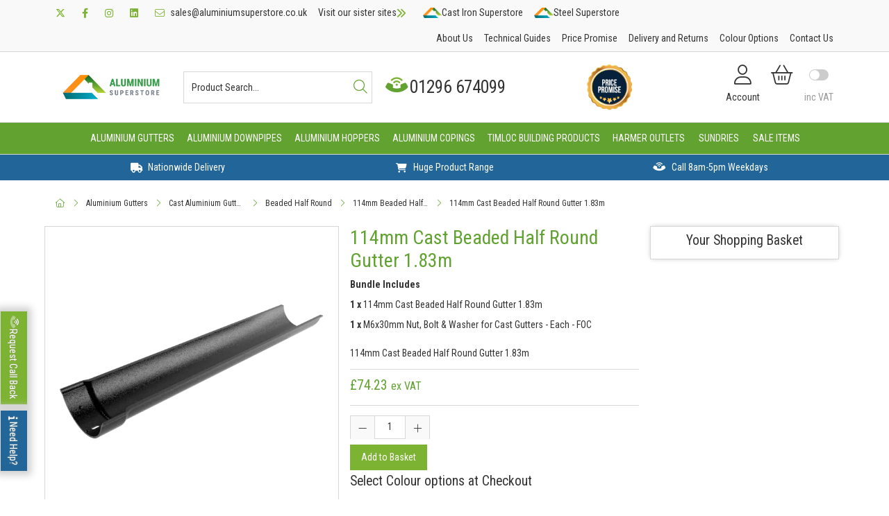

--- FILE ---
content_type: text/html; charset=utf-8
request_url: https://aluminiumsuperstore.co.uk/Catalogue/Aluminum-Gutters/Cast-Aluminum/Beaded-Half-Round/114mm-Beaded-Half-Round/114mm-Cast-Beaded-Half-Round-Gutter-183m-45CBHRG18P
body_size: 24714
content:
<!DOCTYPE html>



<html xmlns="http://www.w3.org/1999/xhtml" xml:lang="en-GB" lang="en-GB">

<head>
<!-- Templated control not found '~/templates/GuttersReskin/Control/CountryRedirector/Default.ascx'. -->

<!-- Loading default control. -->

<!-- Begin '~/controls/default_template/Control/CountryRedirector/Default.ascx' -->

<!-- End '~/controls/default_template/Control/CountryRedirector/Default.ascx' -->

		
        
<!-- Templated control not found '~/templates/GuttersReskin/Control/ProductTitle/Default.ascx'. -->

<!-- Loading default control. -->

<!-- Begin '~/controls/default_template/Control/ProductTitle/Default.ascx' -->

<!-- End '~/controls/default_template/Control/ProductTitle/Default.ascx' -->

	

   
        
<!-- Templated control not found '~/templates/GuttersReskin/Control/ProductMeta/Default.ascx'. -->

<!-- Loading default control. -->

<!-- Begin '~/controls/default_template/Control/ProductMeta/Default.ascx' -->
<meta name="description" content="114mm Cast Beaded Half Round Gutter 1.83m" />
<meta name="keywords" content="" />

<!-- Schema Data -->
<script type="application/ld+json">
{
  "@context": "https://schema.org/",
  "@type": "Product",
  "name": "114mm Cast Beaded Half Round Gutter 1.83m",
  "image": ["https://arpld-aluminiumsuperstore-gob2b.b-cdn.net/imagecache/deed7364-e351-4eee-9239-ae3800901f76/Cast-Aluminium-Beaded-Half-Round-Length_1000x750.png"]
}
</script>
<!-- End of Schema Data --><!-- Open Graph Tags -->
<meta property="og:site_name" content="1000" />
<meta property="og:type" content="product" />
<meta property="og:url" content="https://aluminiumsuperstore.co.uk/Catalogue/Aluminum-Gutters/Cast-Aluminum/Beaded-Half-Round/114mm-Beaded-Half-Round/114mm-Cast-Beaded-Half-Round-Gutter-183m-45CBHRG18P" />
<meta property="og:title" content="114mm Cast Beaded Half Round Gutter 1.83m" />
<meta property="og:image" content="https://arpld-aluminiumsuperstore-gob2b.b-cdn.net/imagecache/deed7364-e351-4eee-9239-ae3800901f76/Cast-Aluminium-Beaded-Half-Round-Length_1000x750.png" />
<!-- End of Open Graph Tags -->
<!-- Twitter Tags -->
<meta name="twitter:card" content="summary_large_image" />
<meta name="twitter:title" content="114mm Cast Beaded Half Round Gutter 1.83m" />
<meta name="twitter:image" content="https://arpld-aluminiumsuperstore-gob2b.b-cdn.net/imagecache/deed7364-e351-4eee-9239-ae3800901f76/Cast-Aluminium-Beaded-Half-Round-Length_1000x750.png" />
<!-- End of Twitter Tags -->


<link rel="canonical" href="https://aluminiumsuperstore.co.uk/Catalogue/Aluminum-Gutters/Cast-Aluminum/Beaded-Half-Round/114mm-Beaded-Half-Round/114mm-Cast-Beaded-Half-Round-Gutter-183m-45CBHRG18P" />
<!-- End '~/controls/default_template/Control/ProductMeta/Default.ascx' -->

    

   
        
<!-- Templated control not found '~/templates/GuttersReskin/Control/ProductRobots/Default.ascx'. -->

<!-- Loading default control. -->

<!-- Begin '~/controls/default_template/Control/ProductRobots/Default.ascx' -->
<meta name="robots" content="index, follow" />
<!-- End '~/controls/default_template/Control/ProductRobots/Default.ascx' -->

    

            
<!-- Templated control not found '~/templates/GuttersReskin/Control/GoogleAnalytics/TagManagerContainer.ascx'. -->

<!-- Loading default control. -->

<!-- Begin '~/controls/default_template/Control/GoogleAnalytics/TagManagerContainer.ascx' -->
<script>
var dataLayer = window.dataLayer = window.dataLayer || [];
dataLayer.push({'customerType': 'Retail'});
</script>
<!-- Google Tag Manager Script -->
<script>(function(w,d,s,l,i){w[l]=w[l]||[];w[l].push({'gtm.start':
new Date().getTime(),event:'gtm.js'});var f=d.getElementsByTagName(s)[0],
j=d.createElement(s),dl=l!='dataLayer'?'&l='+l:'';j.async=true;j.src=
'//www.googletagmanager.com/gtm.js?id='+i+dl;f.parentNode.insertBefore(j,f);
})(window,document,'script','dataLayer','GTM-PJHVXZW');</script>
<!-- End Google Tag Manager Script -->


<!-- End '~/controls/default_template/Control/GoogleAnalytics/TagManagerContainer.ascx' -->

        <link href="https://cdn.jsdelivr.net/npm/bootstrap@5.3.3/dist/css/bootstrap.min.css" rel="stylesheet" media="all" type="text/css" /><link href="https://cdn.gob2b.com/V3/ShopfrontResponsive/css/aspidistra-bootstrap-migrate.min.css?v=1.1.84" rel="stylesheet" media="all" type="text/css" />
<!-- Begin '~/templates/GuttersReskin/Site/meta.ascx' -->

<!-- Templated control not found '~/templates/GuttersReskin/Control/ThemeMeta/Meta.ascx'. -->

<!-- Loading theme control. -->

<!-- Begin '~/controls/theme_templates/Chameleon/Control/ThemeMeta/Meta.ascx' -->
<link href="https://cdn.gob2b.com/V3/ThirdParty/owl-carousel/2.0.0/assets/owl.carousel.min.css" rel="stylesheet" media="all" type="text/css" /> 

<link href="https://cdn.gob2b.com/V3/ThirdParty/FontAwesome/6.4.2/css/fontawesome-all.min.css" rel="stylesheet" media="all" type="text/css" /> 

<link href="https://cdn.gob2b.com/V3/ThirdParty/Formstone/1.4.20/css/formstone-styles.min.css" rel="preload" as="style" media="all" type="text/css" /> 
<link href="https://cdn.gob2b.com/V3/ThirdParty/Formstone/1.4.20/css/formstone-styles.min.css" rel="stylesheet" media="all" type="text/css" /> 

<meta http-equiv="X-UA-Compatible" content="IE=100" >
<meta name="viewport" content="width=device-width, initial-scale=1">



<!-- End '~/controls/theme_templates/Chameleon/Control/ThemeMeta/Meta.ascx' -->





	      



<link rel="apple-touch-icon" sizes="180x180" href="/templates/GuttersReskin/Images/Superstores/Favicon/apple-touch-icon.png">
<link rel="icon" type="image/png" sizes="32x32" href="/templates/GuttersReskin/Images/Superstores/Favicon/favicon-32x32.png">
<link rel="icon" type="image/png" sizes="16x16" href="/templates/GuttersReskin/Images/Superstores/Favicon/favicon-16x16.png">
<link rel="shortcut icon" href="/templates/GuttersReskin/Images/Superstores/Favicon/favicon.ico">
<meta name="theme-color" content="#ffffff">






        
        <link href="/templates/GuttersReskin/css/Aluminium/aluminium-style.min.css?v=b413917b-66d3-40b3-bbbb-5f61e7f80d43" rel="stylesheet" media="all" type="text/css" /> 
    


<link rel="mask-icon" href="/templates/GuttersReskin/Images/Superstores/Favicon/safari-pinned-tab.svg" color="#61a231">
<meta name="msapplication-TileColor" content="#61a231">
<meta name="msapplication-config" content="/templates/GuttersReskin/Images/Superstores/Aluminium/Favicon/browserconfig.xml">
<link rel="manifest" href="/templates/GuttersReskin/Images/Superstores/Aluminium/Favicon/site.webmanifest">

<!-- Hotjar Tracking Code for https://aluminiumsuperstore.co.uk/ -->
<script>
(function(h,o,t,j,a,r){
h.hj=h.hj||function(){(h.hj.q=h.hj.q||[]).push(arguments)};
h._hjSettings={hjid:3020058,hjsv:6};
a=o.getElementsByTagName('head')[0];
r=o.createElement('script');r.async=1;
r.src=t+h._hjSettings.hjid+j+h._hjSettings.hjsv;
a.appendChild(r);
})(window,document,'https://static.hotjar.com/c/hotjar-','.js?sv=');
</script>
    
        <script>var gutters = false;</script>
    
<!-- End '~/templates/GuttersReskin/Site/meta.ascx' -->

<!-- Templated control not found '~/templates/GuttersReskin/Control/GeneratedFavicon/Default.ascx'. -->

<!-- Loading default control. -->

<!-- Begin '~/controls/default_template/Control/GeneratedFavicon/Default.ascx' -->



<!-- End '~/controls/default_template/Control/GeneratedFavicon/Default.ascx' -->

            
        <style type="text/css">
	.LogoImageBackground { background-image: url(https://arpld-aluminiumsuperstore-gob2b.b-cdn.net/imagecache/f47bc185-12e7-4518-803e-b0880092afc4/Aluminium-Superstore_569x162.png) !important; }
.MobileLogoImageBackground { background-image: url(https://arpld-aluminiumsuperstore-gob2b.b-cdn.net/imagecache/2a55c5bf-11b3-4ecb-8724-b08800947c12/Aluminium-Superstore_569x162.png) !important; }
.FeatureLoadingBackground { background-image: url(https://arpld-aluminiumsuperstore-gob2b.b-cdn.net/imagecache/b4b16e5b-6d92-4eda-a00e-b08800947672/Aluminium-Superstore_569x162.png) !important; }
.EmailLogoBackground { background-image: url(https://arpld-aluminiumsuperstore-gob2b.b-cdn.net/imagecache/5c4bd85a-9216-40cc-b72c-b08800948076/Aluminium-Superstore_569x162.png) !important; }

</style>
            <link href="https://cdn.gob2b.com/V3/ShopfrontResponsive/css/print.min.css?v=1.1.84" rel="stylesheet" media="print" type="text/css" />            
        <link href="https://cdn.jsdelivr.net/npm/jquery-ui@1.14.1/themes/base/all.css" rel="stylesheet" media="all" type="text/css" />
            
<!-- Templated control not found '~/templates/GuttersReskin/Control/GoogleAnalytics/AnalyticsTracker.ascx'. -->

<!-- Loading default control. -->

<!-- Begin '~/controls/default_template/Control/GoogleAnalytics/AnalyticsTracker.ascx' -->


<!-- End '~/controls/default_template/Control/GoogleAnalytics/AnalyticsTracker.ascx' -->

        
            <script src="https://cdn.jsdelivr.net/npm/jquery@3.7.1/dist/jquery.min.js" ></script> 
        <title>
	114mm Cast Beaded Half Round Gutter 1.83m - Aluminium Superstore
</title></head>

<body class="PageBgBackground BodyImageBackground gob2b-header-style--default gob2b-menu-type--horizontal gob2b-complex-product-thumbnail-price-display--true">


        
<!-- Templated control not found '~/templates/GuttersReskin/Control/GoogleAnalytics/TagManagerContainerNoScript.ascx'. -->

<!-- Loading default control. -->

<!-- Begin '~/controls/default_template/Control/GoogleAnalytics/TagManagerContainerNoScript.ascx' -->
<!-- Google Tag Manager NoScript -->
<noscript><iframe title="Google Tag Manager" src="//www.googletagmanager.com/ns.html?id=GTM-PJHVXZW"
height="0" width="0" style="display:none;visibility:hidden"></iframe></noscript>
<!-- Google Tag Manager NoScript -->


<!-- End '~/controls/default_template/Control/GoogleAnalytics/TagManagerContainerNoScript.ascx' -->

    




<form method="post" action="/catalogue/product.aspx?node_id=884259ed-a1e3-454c-b6bc-ae38008fdb0d" id="ctl04">
<div class="aspNetHidden">
<input type="hidden" name="__EVENTTARGET" id="__EVENTTARGET" value="" />
<input type="hidden" name="__EVENTARGUMENT" id="__EVENTARGUMENT" value="" />
<input type="hidden" name="__VIEWSTATE" id="__VIEWSTATE" value="/[base64]/[base64]/9MPKJEkmxM=" />
</div>

<script type="text/javascript">
//<![CDATA[
var theForm = document.forms['ctl04'];
if (!theForm) {
    theForm = document.ctl04;
}
function __doPostBack(eventTarget, eventArgument) {
    if (!theForm.onsubmit || (theForm.onsubmit() != false)) {
        theForm.__EVENTTARGET.value = eventTarget;
        theForm.__EVENTARGUMENT.value = eventArgument;
        theForm.submit();
    }
}
//]]>
</script>


<script src="https://ajax.aspnetcdn.com/ajax/4.6/1/WebForms.js" type="text/javascript"></script>
<script type="text/javascript">
//<![CDATA[
window.WebForm_PostBackOptions||document.write('<script type="text/javascript" src="/WebResource.axd?d=RCRCvrN9uPrsI0txlyd2lWOXcRdl-HOnf5Dx1Cm96S69NPWXa1qxhNUMDxo0YJHIWQRd_zHkPZQW9OK2jXE37d1he2fe0Gy8SPWIrFleeP41&amp;t=638901577900000000"><\/script>');//]]>
</script>



<script src="https://ajax.aspnetcdn.com/ajax/4.6/1/MicrosoftAjax.js" type="text/javascript"></script>
<script type="text/javascript">
//<![CDATA[
(window.Sys && Sys._Application && Sys.Observer)||document.write('<script type="text/javascript" src="/ScriptResource.axd?d=NpQMl1IuMlurcWeG61UMzWUfjOhTBY4CHUNHSQV9BKUu-2LVHIW2CNLnZydCU3PuaJDKN_KYtCFLTgXlHYfm8Uz2FD8jzX0JUmINWYlkK-pp0r2x15Gj_n31g7fw46Yjrp_GxQJT6oSpjxNihjarnklgxIs8BD9dhzXsCCbanfag3v3x6PUwXiTBW8FXWPZs0&t=5c0e0825"><\/script>');//]]>
</script>

<script src="https://ajax.aspnetcdn.com/ajax/4.6/1/MicrosoftAjaxWebForms.js" type="text/javascript"></script>
<script type="text/javascript">
//<![CDATA[
(window.Sys && Sys.WebForms)||document.write('<script type="text/javascript" src="/ScriptResource.axd?d=ODdzkh8fF_M6-TgpO5GiBcl2v653rUoumP-UE7v3wT6-5zY34q9etf7Zw4OkPOOWd3RmVf7WNilDMLVQATJB2DVImclX9JMNh05Bh3e8DTxRTwlcLOWAWciH7-YKJIWiCx8Sy1feN2IjlQ61Ube8RizpSnSB9lBBNvLgGjWEhqAN01CegGKBSSeajGsI6o410&t=5c0e0825"><\/script>');Type.registerNamespace('Aspidistra.Ecommerce.Web.ScriptServices');
Aspidistra.Ecommerce.Web.ScriptServices.SalesScriptService=function() {
Aspidistra.Ecommerce.Web.ScriptServices.SalesScriptService.initializeBase(this);
this._timeout = 0;
this._userContext = null;
this._succeeded = null;
this._failed = null;
}
Aspidistra.Ecommerce.Web.ScriptServices.SalesScriptService.prototype={
_get_path:function() {
 var p = this.get_path();
 if (p) return p;
 else return Aspidistra.Ecommerce.Web.ScriptServices.SalesScriptService._staticInstance.get_path();},
AddCustomisableToOrder:function(productId,quantity,customisationAnswer,succeededCallback, failedCallback, userContext) {
return this._invoke(this._get_path(), 'AddCustomisableToOrder',false,{productId:productId,quantity:quantity,customisationAnswer:customisationAnswer},succeededCallback,failedCallback,userContext); },
AddBundleToOrder:function(productId,quantity,listChoices,matrixChoices,customisation,succeededCallback, failedCallback, userContext) {
return this._invoke(this._get_path(), 'AddBundleToOrder',false,{productId:productId,quantity:quantity,listChoices:listChoices,matrixChoices:matrixChoices,customisation:customisation},succeededCallback,failedCallback,userContext); },
AddToOrder:function(orderItems,succeededCallback, failedCallback, userContext) {
return this._invoke(this._get_path(), 'AddToOrder',false,{orderItems:orderItems},succeededCallback,failedCallback,userContext); },
AddToOrderByStockCode:function(orderItems,succeededCallback, failedCallback, userContext) {
return this._invoke(this._get_path(), 'AddToOrderByStockCode',false,{orderItems:orderItems},succeededCallback,failedCallback,userContext); },
SetOrderItemQuantity:function(orderItemId,number,succeededCallback, failedCallback, userContext) {
return this._invoke(this._get_path(), 'SetOrderItemQuantity',false,{orderItemId:orderItemId,number:number},succeededCallback,failedCallback,userContext); },
ChangeOrderItemQuantity:function(orderItemId,adjustment,succeededCallback, failedCallback, userContext) {
return this._invoke(this._get_path(), 'ChangeOrderItemQuantity',false,{orderItemId:orderItemId,adjustment:adjustment},succeededCallback,failedCallback,userContext); },
OverrideOrderItemPrice:function(details,succeededCallback, failedCallback, userContext) {
return this._invoke(this._get_path(), 'OverrideOrderItemPrice',false,{details:details},succeededCallback,failedCallback,userContext); },
DeleteOrderItem:function(orderItemId,succeededCallback, failedCallback, userContext) {
return this._invoke(this._get_path(), 'DeleteOrderItem',false,{orderItemId:orderItemId},succeededCallback,failedCallback,userContext); },
DeleteAllOrderItems:function(succeededCallback, failedCallback, userContext) {
return this._invoke(this._get_path(), 'DeleteAllOrderItems',false,{},succeededCallback,failedCallback,userContext); },
GetCurrentOrder:function(succeededCallback, failedCallback, userContext) {
return this._invoke(this._get_path(), 'GetCurrentOrder',false,{},succeededCallback,failedCallback,userContext); },
GetAgentAccounts:function(succeededCallback, failedCallback, userContext) {
return this._invoke(this._get_path(), 'GetAgentAccounts',false,{},succeededCallback,failedCallback,userContext); },
SetAgentAccount:function(accountEncrypted,succeededCallback, failedCallback, userContext) {
return this._invoke(this._get_path(), 'SetAgentAccount',false,{accountEncrypted:accountEncrypted},succeededCallback,failedCallback,userContext); },
GetSessionInfo:function(succeededCallback, failedCallback, userContext) {
return this._invoke(this._get_path(), 'GetSessionInfo',false,{},succeededCallback,failedCallback,userContext); },
AppLogin:function(details,succeededCallback, failedCallback, userContext) {
return this._invoke(this._get_path(), 'AppLogin',false,{details:details},succeededCallback,failedCallback,userContext); },
GetAppGlobalResources:function(succeededCallback, failedCallback, userContext) {
return this._invoke(this._get_path(), 'GetAppGlobalResources',false,{},succeededCallback,failedCallback,userContext); },
PutAppDiagnostic:function(diagnostic,succeededCallback, failedCallback, userContext) {
return this._invoke(this._get_path(), 'PutAppDiagnostic',false,{diagnostic:diagnostic},succeededCallback,failedCallback,userContext); },
GetAppCheckoutToken:function(encryptedOrderId,succeededCallback, failedCallback, userContext) {
return this._invoke(this._get_path(), 'GetAppCheckoutToken',false,{encryptedOrderId:encryptedOrderId},succeededCallback,failedCallback,userContext); }}
Aspidistra.Ecommerce.Web.ScriptServices.SalesScriptService.registerClass('Aspidistra.Ecommerce.Web.ScriptServices.SalesScriptService',Sys.Net.WebServiceProxy);
Aspidistra.Ecommerce.Web.ScriptServices.SalesScriptService._staticInstance = new Aspidistra.Ecommerce.Web.ScriptServices.SalesScriptService();
Aspidistra.Ecommerce.Web.ScriptServices.SalesScriptService.set_path = function(value) { Aspidistra.Ecommerce.Web.ScriptServices.SalesScriptService._staticInstance.set_path(value); }
Aspidistra.Ecommerce.Web.ScriptServices.SalesScriptService.get_path = function() { return Aspidistra.Ecommerce.Web.ScriptServices.SalesScriptService._staticInstance.get_path(); }
Aspidistra.Ecommerce.Web.ScriptServices.SalesScriptService.set_timeout = function(value) { Aspidistra.Ecommerce.Web.ScriptServices.SalesScriptService._staticInstance.set_timeout(value); }
Aspidistra.Ecommerce.Web.ScriptServices.SalesScriptService.get_timeout = function() { return Aspidistra.Ecommerce.Web.ScriptServices.SalesScriptService._staticInstance.get_timeout(); }
Aspidistra.Ecommerce.Web.ScriptServices.SalesScriptService.set_defaultUserContext = function(value) { Aspidistra.Ecommerce.Web.ScriptServices.SalesScriptService._staticInstance.set_defaultUserContext(value); }
Aspidistra.Ecommerce.Web.ScriptServices.SalesScriptService.get_defaultUserContext = function() { return Aspidistra.Ecommerce.Web.ScriptServices.SalesScriptService._staticInstance.get_defaultUserContext(); }
Aspidistra.Ecommerce.Web.ScriptServices.SalesScriptService.set_defaultSucceededCallback = function(value) { Aspidistra.Ecommerce.Web.ScriptServices.SalesScriptService._staticInstance.set_defaultSucceededCallback(value); }
Aspidistra.Ecommerce.Web.ScriptServices.SalesScriptService.get_defaultSucceededCallback = function() { return Aspidistra.Ecommerce.Web.ScriptServices.SalesScriptService._staticInstance.get_defaultSucceededCallback(); }
Aspidistra.Ecommerce.Web.ScriptServices.SalesScriptService.set_defaultFailedCallback = function(value) { Aspidistra.Ecommerce.Web.ScriptServices.SalesScriptService._staticInstance.set_defaultFailedCallback(value); }
Aspidistra.Ecommerce.Web.ScriptServices.SalesScriptService.get_defaultFailedCallback = function() { return Aspidistra.Ecommerce.Web.ScriptServices.SalesScriptService._staticInstance.get_defaultFailedCallback(); }
Aspidistra.Ecommerce.Web.ScriptServices.SalesScriptService.set_enableJsonp = function(value) { Aspidistra.Ecommerce.Web.ScriptServices.SalesScriptService._staticInstance.set_enableJsonp(value); }
Aspidistra.Ecommerce.Web.ScriptServices.SalesScriptService.get_enableJsonp = function() { return Aspidistra.Ecommerce.Web.ScriptServices.SalesScriptService._staticInstance.get_enableJsonp(); }
Aspidistra.Ecommerce.Web.ScriptServices.SalesScriptService.set_jsonpCallbackParameter = function(value) { Aspidistra.Ecommerce.Web.ScriptServices.SalesScriptService._staticInstance.set_jsonpCallbackParameter(value); }
Aspidistra.Ecommerce.Web.ScriptServices.SalesScriptService.get_jsonpCallbackParameter = function() { return Aspidistra.Ecommerce.Web.ScriptServices.SalesScriptService._staticInstance.get_jsonpCallbackParameter(); }
Aspidistra.Ecommerce.Web.ScriptServices.SalesScriptService.set_path("/ScriptServices/SalesScriptService.asmx");
Aspidistra.Ecommerce.Web.ScriptServices.SalesScriptService.AddCustomisableToOrder= function(productId,quantity,customisationAnswer,onSuccess,onFailed,userContext) {Aspidistra.Ecommerce.Web.ScriptServices.SalesScriptService._staticInstance.AddCustomisableToOrder(productId,quantity,customisationAnswer,onSuccess,onFailed,userContext); }
Aspidistra.Ecommerce.Web.ScriptServices.SalesScriptService.AddBundleToOrder= function(productId,quantity,listChoices,matrixChoices,customisation,onSuccess,onFailed,userContext) {Aspidistra.Ecommerce.Web.ScriptServices.SalesScriptService._staticInstance.AddBundleToOrder(productId,quantity,listChoices,matrixChoices,customisation,onSuccess,onFailed,userContext); }
Aspidistra.Ecommerce.Web.ScriptServices.SalesScriptService.AddToOrder= function(orderItems,onSuccess,onFailed,userContext) {Aspidistra.Ecommerce.Web.ScriptServices.SalesScriptService._staticInstance.AddToOrder(orderItems,onSuccess,onFailed,userContext); }
Aspidistra.Ecommerce.Web.ScriptServices.SalesScriptService.AddToOrderByStockCode= function(orderItems,onSuccess,onFailed,userContext) {Aspidistra.Ecommerce.Web.ScriptServices.SalesScriptService._staticInstance.AddToOrderByStockCode(orderItems,onSuccess,onFailed,userContext); }
Aspidistra.Ecommerce.Web.ScriptServices.SalesScriptService.SetOrderItemQuantity= function(orderItemId,number,onSuccess,onFailed,userContext) {Aspidistra.Ecommerce.Web.ScriptServices.SalesScriptService._staticInstance.SetOrderItemQuantity(orderItemId,number,onSuccess,onFailed,userContext); }
Aspidistra.Ecommerce.Web.ScriptServices.SalesScriptService.ChangeOrderItemQuantity= function(orderItemId,adjustment,onSuccess,onFailed,userContext) {Aspidistra.Ecommerce.Web.ScriptServices.SalesScriptService._staticInstance.ChangeOrderItemQuantity(orderItemId,adjustment,onSuccess,onFailed,userContext); }
Aspidistra.Ecommerce.Web.ScriptServices.SalesScriptService.OverrideOrderItemPrice= function(details,onSuccess,onFailed,userContext) {Aspidistra.Ecommerce.Web.ScriptServices.SalesScriptService._staticInstance.OverrideOrderItemPrice(details,onSuccess,onFailed,userContext); }
Aspidistra.Ecommerce.Web.ScriptServices.SalesScriptService.DeleteOrderItem= function(orderItemId,onSuccess,onFailed,userContext) {Aspidistra.Ecommerce.Web.ScriptServices.SalesScriptService._staticInstance.DeleteOrderItem(orderItemId,onSuccess,onFailed,userContext); }
Aspidistra.Ecommerce.Web.ScriptServices.SalesScriptService.DeleteAllOrderItems= function(onSuccess,onFailed,userContext) {Aspidistra.Ecommerce.Web.ScriptServices.SalesScriptService._staticInstance.DeleteAllOrderItems(onSuccess,onFailed,userContext); }
Aspidistra.Ecommerce.Web.ScriptServices.SalesScriptService.GetCurrentOrder= function(onSuccess,onFailed,userContext) {Aspidistra.Ecommerce.Web.ScriptServices.SalesScriptService._staticInstance.GetCurrentOrder(onSuccess,onFailed,userContext); }
Aspidistra.Ecommerce.Web.ScriptServices.SalesScriptService.GetAgentAccounts= function(onSuccess,onFailed,userContext) {Aspidistra.Ecommerce.Web.ScriptServices.SalesScriptService._staticInstance.GetAgentAccounts(onSuccess,onFailed,userContext); }
Aspidistra.Ecommerce.Web.ScriptServices.SalesScriptService.SetAgentAccount= function(accountEncrypted,onSuccess,onFailed,userContext) {Aspidistra.Ecommerce.Web.ScriptServices.SalesScriptService._staticInstance.SetAgentAccount(accountEncrypted,onSuccess,onFailed,userContext); }
Aspidistra.Ecommerce.Web.ScriptServices.SalesScriptService.GetSessionInfo= function(onSuccess,onFailed,userContext) {Aspidistra.Ecommerce.Web.ScriptServices.SalesScriptService._staticInstance.GetSessionInfo(onSuccess,onFailed,userContext); }
Aspidistra.Ecommerce.Web.ScriptServices.SalesScriptService.AppLogin= function(details,onSuccess,onFailed,userContext) {Aspidistra.Ecommerce.Web.ScriptServices.SalesScriptService._staticInstance.AppLogin(details,onSuccess,onFailed,userContext); }
Aspidistra.Ecommerce.Web.ScriptServices.SalesScriptService.GetAppGlobalResources= function(onSuccess,onFailed,userContext) {Aspidistra.Ecommerce.Web.ScriptServices.SalesScriptService._staticInstance.GetAppGlobalResources(onSuccess,onFailed,userContext); }
Aspidistra.Ecommerce.Web.ScriptServices.SalesScriptService.PutAppDiagnostic= function(diagnostic,onSuccess,onFailed,userContext) {Aspidistra.Ecommerce.Web.ScriptServices.SalesScriptService._staticInstance.PutAppDiagnostic(diagnostic,onSuccess,onFailed,userContext); }
Aspidistra.Ecommerce.Web.ScriptServices.SalesScriptService.GetAppCheckoutToken= function(encryptedOrderId,onSuccess,onFailed,userContext) {Aspidistra.Ecommerce.Web.ScriptServices.SalesScriptService._staticInstance.GetAppCheckoutToken(encryptedOrderId,onSuccess,onFailed,userContext); }
var gtc = Sys.Net.WebServiceProxy._generateTypedConstructor;
if (typeof(Aspidistra.Ecommerce.Web.ScriptServices.ListChoice) === 'undefined') {
Aspidistra.Ecommerce.Web.ScriptServices.ListChoice=gtc("Aspidistra.Ecommerce.Web.ScriptServices.ListChoice");
Aspidistra.Ecommerce.Web.ScriptServices.ListChoice.registerClass('Aspidistra.Ecommerce.Web.ScriptServices.ListChoice');
}
if (typeof(Aspidistra.Ecommerce.Web.ScriptServices.MatrixChoice) === 'undefined') {
Aspidistra.Ecommerce.Web.ScriptServices.MatrixChoice=gtc("Aspidistra.Ecommerce.Web.ScriptServices.MatrixChoice");
Aspidistra.Ecommerce.Web.ScriptServices.MatrixChoice.registerClass('Aspidistra.Ecommerce.Web.ScriptServices.MatrixChoice');
}
Type.registerNamespace('Aspidistra.Ecommerce.Web.ScriptServices.TransferObjects');
if (typeof(Aspidistra.Ecommerce.Web.ScriptServices.TransferObjects.OrderResultDTO) === 'undefined') {
Aspidistra.Ecommerce.Web.ScriptServices.TransferObjects.OrderResultDTO=gtc("Aspidistra.Ecommerce.Web.ScriptServices.TransferObjects.OrderResultDTO");
Aspidistra.Ecommerce.Web.ScriptServices.TransferObjects.OrderResultDTO.registerClass('Aspidistra.Ecommerce.Web.ScriptServices.TransferObjects.OrderResultDTO');
}
if (typeof(Aspidistra.Ecommerce.Web.ScriptServices.AjaxOrderItem) === 'undefined') {
Aspidistra.Ecommerce.Web.ScriptServices.AjaxOrderItem=gtc("Aspidistra.Ecommerce.Web.ScriptServices.AjaxOrderItem");
Aspidistra.Ecommerce.Web.ScriptServices.AjaxOrderItem.registerClass('Aspidistra.Ecommerce.Web.ScriptServices.AjaxOrderItem');
}
if (typeof(Aspidistra.Ecommerce.Web.ScriptServices.AjaxStockCodeItem) === 'undefined') {
Aspidistra.Ecommerce.Web.ScriptServices.AjaxStockCodeItem=gtc("Aspidistra.Ecommerce.Web.ScriptServices.AjaxStockCodeItem");
Aspidistra.Ecommerce.Web.ScriptServices.AjaxStockCodeItem.registerClass('Aspidistra.Ecommerce.Web.ScriptServices.AjaxStockCodeItem');
}
if (typeof(Aspidistra.Ecommerce.Web.ScriptServices.TransferObjects.OverridePriceDTO) === 'undefined') {
Aspidistra.Ecommerce.Web.ScriptServices.TransferObjects.OverridePriceDTO=gtc("Aspidistra.Ecommerce.Web.ScriptServices.TransferObjects.OverridePriceDTO");
Aspidistra.Ecommerce.Web.ScriptServices.TransferObjects.OverridePriceDTO.registerClass('Aspidistra.Ecommerce.Web.ScriptServices.TransferObjects.OverridePriceDTO');
}
if (typeof(Aspidistra.Ecommerce.Web.ScriptServices.TransferObjects.AccountSummaryDTO) === 'undefined') {
Aspidistra.Ecommerce.Web.ScriptServices.TransferObjects.AccountSummaryDTO=gtc("Aspidistra.Ecommerce.Web.ScriptServices.TransferObjects.AccountSummaryDTO");
Aspidistra.Ecommerce.Web.ScriptServices.TransferObjects.AccountSummaryDTO.registerClass('Aspidistra.Ecommerce.Web.ScriptServices.TransferObjects.AccountSummaryDTO');
}
if (typeof(Aspidistra.Ecommerce.Web.ScriptServices.TransferObjects.SessionInfoDTO) === 'undefined') {
Aspidistra.Ecommerce.Web.ScriptServices.TransferObjects.SessionInfoDTO=gtc("Aspidistra.Ecommerce.Web.ScriptServices.TransferObjects.SessionInfoDTO");
Aspidistra.Ecommerce.Web.ScriptServices.TransferObjects.SessionInfoDTO.registerClass('Aspidistra.Ecommerce.Web.ScriptServices.TransferObjects.SessionInfoDTO');
}
if (typeof(Aspidistra.Ecommerce.Web.ScriptServices.TransferObjects.LoginRequestDTO) === 'undefined') {
Aspidistra.Ecommerce.Web.ScriptServices.TransferObjects.LoginRequestDTO=gtc("Aspidistra.Ecommerce.Web.ScriptServices.TransferObjects.LoginRequestDTO");
Aspidistra.Ecommerce.Web.ScriptServices.TransferObjects.LoginRequestDTO.registerClass('Aspidistra.Ecommerce.Web.ScriptServices.TransferObjects.LoginRequestDTO');
}
if (typeof(Aspidistra.Ecommerce.Web.ScriptServices.TransferObjects.AppGlobalResourcesDTO) === 'undefined') {
Aspidistra.Ecommerce.Web.ScriptServices.TransferObjects.AppGlobalResourcesDTO=gtc("Aspidistra.Ecommerce.Web.ScriptServices.TransferObjects.AppGlobalResourcesDTO");
Aspidistra.Ecommerce.Web.ScriptServices.TransferObjects.AppGlobalResourcesDTO.registerClass('Aspidistra.Ecommerce.Web.ScriptServices.TransferObjects.AppGlobalResourcesDTO');
}
if (typeof(Aspidistra.Ecommerce.Web.ScriptServices.TransferObjects.AppDiagnosticDTO) === 'undefined') {
Aspidistra.Ecommerce.Web.ScriptServices.TransferObjects.AppDiagnosticDTO=gtc("Aspidistra.Ecommerce.Web.ScriptServices.TransferObjects.AppDiagnosticDTO");
Aspidistra.Ecommerce.Web.ScriptServices.TransferObjects.AppDiagnosticDTO.registerClass('Aspidistra.Ecommerce.Web.ScriptServices.TransferObjects.AppDiagnosticDTO');
}
Type.registerNamespace('Aspidistra.Ecommerce.Web.ScriptServices');
Aspidistra.Ecommerce.Web.ScriptServices.ProductScriptService=function() {
Aspidistra.Ecommerce.Web.ScriptServices.ProductScriptService.initializeBase(this);
this._timeout = 0;
this._userContext = null;
this._succeeded = null;
this._failed = null;
}
Aspidistra.Ecommerce.Web.ScriptServices.ProductScriptService.prototype={
_get_path:function() {
 var p = this.get_path();
 if (p) return p;
 else return Aspidistra.Ecommerce.Web.ScriptServices.ProductScriptService._staticInstance.get_path();},
AddControlValueToSession:function(Key,Value,succeededCallback, failedCallback, userContext) {
return this._invoke(this._get_path(), 'AddControlValueToSession',false,{Key:Key,Value:Value},succeededCallback,failedCallback,userContext); },
SessionKeyExists:function(Key,succeededCallback, failedCallback, userContext) {
return this._invoke(this._get_path(), 'SessionKeyExists',false,{Key:Key},succeededCallback,failedCallback,userContext); },
GetSessionValue:function(Key,succeededCallback, failedCallback, userContext) {
return this._invoke(this._get_path(), 'GetSessionValue',false,{Key:Key},succeededCallback,failedCallback,userContext); },
SetSessionValue:function(Key,Value,succeededCallback, failedCallback, userContext) {
return this._invoke(this._get_path(), 'SetSessionValue',false,{Key:Key,Value:Value},succeededCallback,failedCallback,userContext); },
GetProductFilterPriceSliderMaxKey:function(succeededCallback, failedCallback, userContext) {
return this._invoke(this._get_path(), 'GetProductFilterPriceSliderMaxKey',false,{},succeededCallback,failedCallback,userContext); },
GetProductFilterPriceSliderMinKey:function(succeededCallback, failedCallback, userContext) {
return this._invoke(this._get_path(), 'GetProductFilterPriceSliderMinKey',false,{},succeededCallback,failedCallback,userContext); },
GetProductFilterPriceSliderStepKey:function(succeededCallback, failedCallback, userContext) {
return this._invoke(this._get_path(), 'GetProductFilterPriceSliderStepKey',false,{},succeededCallback,failedCallback,userContext); },
GetProductFilterPriceOnNetKey:function(succeededCallback, failedCallback, userContext) {
return this._invoke(this._get_path(), 'GetProductFilterPriceOnNetKey',false,{},succeededCallback,failedCallback,userContext); },
GetProductFilterPriceMin:function(succeededCallback, failedCallback, userContext) {
return this._invoke(this._get_path(), 'GetProductFilterPriceMin',false,{},succeededCallback,failedCallback,userContext); },
GetProductFilterPriceMax:function(succeededCallback, failedCallback, userContext) {
return this._invoke(this._get_path(), 'GetProductFilterPriceMax',false,{},succeededCallback,failedCallback,userContext); },
GetProductFilterPriceStep:function(succeededCallback, failedCallback, userContext) {
return this._invoke(this._get_path(), 'GetProductFilterPriceStep',false,{},succeededCallback,failedCallback,userContext); },
GetProductFilterOnNetState:function(succeededCallback, failedCallback, userContext) {
return this._invoke(this._get_path(), 'GetProductFilterOnNetState',false,{},succeededCallback,failedCallback,userContext); },
SetProductFilterOnNetState:function(state,succeededCallback, failedCallback, userContext) {
return this._invoke(this._get_path(), 'SetProductFilterOnNetState',false,{state:state},succeededCallback,failedCallback,userContext); },
AddItemToWishlist:function(request,productId,succeededCallback, failedCallback, userContext) {
return this._invoke(this._get_path(), 'AddItemToWishlist',false,{request:request,productId:productId},succeededCallback,failedCallback,userContext); },
RemoveItemFromWishlist:function(request,productId,succeededCallback, failedCallback, userContext) {
return this._invoke(this._get_path(), 'RemoveItemFromWishlist',false,{request:request,productId:productId},succeededCallback,failedCallback,userContext); },
GetFastPageInfo:function(request,succeededCallback, failedCallback, userContext) {
return this._invoke(this._get_path(), 'GetFastPageInfo',false,{request:request},succeededCallback,failedCallback,userContext); },
GetFASTJson:function(request,succeededCallback, failedCallback, userContext) {
return this._invoke(this._get_path(), 'GetFASTJson',false,{request:request},succeededCallback,failedCallback,userContext); },
DetermineBundlePrice:function(request,choices,succeededCallback, failedCallback, userContext) {
return this._invoke(this._get_path(), 'DetermineBundlePrice',false,{request:request,choices:choices},succeededCallback,failedCallback,userContext); },
GetFeatureValuesByNodes:function(request,succeededCallback, failedCallback, userContext) {
return this._invoke(this._get_path(), 'GetFeatureValuesByNodes',false,{request:request},succeededCallback,failedCallback,userContext); },
GetSkusByMatrixProduct:function(productID,image,succeededCallback, failedCallback, userContext) {
return this._invoke(this._get_path(), 'GetSkusByMatrixProduct',false,{productID:productID,image:image},succeededCallback,failedCallback,userContext); },
GetElementsByBundleProduct:function(productID,image,succeededCallback, failedCallback, userContext) {
return this._invoke(this._get_path(), 'GetElementsByBundleProduct',false,{productID:productID,image:image},succeededCallback,failedCallback,userContext); },
GetFastText:function(request,succeededCallback, failedCallback, userContext) {
return this._invoke(this._get_path(), 'GetFastText',false,{request:request},succeededCallback,failedCallback,userContext); },
GetFastImages:function(request,succeededCallback, failedCallback, userContext) {
return this._invoke(this._get_path(), 'GetFastImages',false,{request:request},succeededCallback,failedCallback,userContext); },
GetNodeImages:function(request,succeededCallback, failedCallback, userContext) {
return this._invoke(this._get_path(), 'GetNodeImages',false,{request:request},succeededCallback,failedCallback,userContext); },
IsFinanceAvailableForProducts:function(request,succeededCallback, failedCallback, userContext) {
return this._invoke(this._get_path(), 'IsFinanceAvailableForProducts',false,{request:request},succeededCallback,failedCallback,userContext); },
GetValidationErrorMessage:function(succeededCallback, failedCallback, userContext) {
return this._invoke(this._get_path(), 'GetValidationErrorMessage',false,{},succeededCallback,failedCallback,userContext); }}
Aspidistra.Ecommerce.Web.ScriptServices.ProductScriptService.registerClass('Aspidistra.Ecommerce.Web.ScriptServices.ProductScriptService',Sys.Net.WebServiceProxy);
Aspidistra.Ecommerce.Web.ScriptServices.ProductScriptService._staticInstance = new Aspidistra.Ecommerce.Web.ScriptServices.ProductScriptService();
Aspidistra.Ecommerce.Web.ScriptServices.ProductScriptService.set_path = function(value) { Aspidistra.Ecommerce.Web.ScriptServices.ProductScriptService._staticInstance.set_path(value); }
Aspidistra.Ecommerce.Web.ScriptServices.ProductScriptService.get_path = function() { return Aspidistra.Ecommerce.Web.ScriptServices.ProductScriptService._staticInstance.get_path(); }
Aspidistra.Ecommerce.Web.ScriptServices.ProductScriptService.set_timeout = function(value) { Aspidistra.Ecommerce.Web.ScriptServices.ProductScriptService._staticInstance.set_timeout(value); }
Aspidistra.Ecommerce.Web.ScriptServices.ProductScriptService.get_timeout = function() { return Aspidistra.Ecommerce.Web.ScriptServices.ProductScriptService._staticInstance.get_timeout(); }
Aspidistra.Ecommerce.Web.ScriptServices.ProductScriptService.set_defaultUserContext = function(value) { Aspidistra.Ecommerce.Web.ScriptServices.ProductScriptService._staticInstance.set_defaultUserContext(value); }
Aspidistra.Ecommerce.Web.ScriptServices.ProductScriptService.get_defaultUserContext = function() { return Aspidistra.Ecommerce.Web.ScriptServices.ProductScriptService._staticInstance.get_defaultUserContext(); }
Aspidistra.Ecommerce.Web.ScriptServices.ProductScriptService.set_defaultSucceededCallback = function(value) { Aspidistra.Ecommerce.Web.ScriptServices.ProductScriptService._staticInstance.set_defaultSucceededCallback(value); }
Aspidistra.Ecommerce.Web.ScriptServices.ProductScriptService.get_defaultSucceededCallback = function() { return Aspidistra.Ecommerce.Web.ScriptServices.ProductScriptService._staticInstance.get_defaultSucceededCallback(); }
Aspidistra.Ecommerce.Web.ScriptServices.ProductScriptService.set_defaultFailedCallback = function(value) { Aspidistra.Ecommerce.Web.ScriptServices.ProductScriptService._staticInstance.set_defaultFailedCallback(value); }
Aspidistra.Ecommerce.Web.ScriptServices.ProductScriptService.get_defaultFailedCallback = function() { return Aspidistra.Ecommerce.Web.ScriptServices.ProductScriptService._staticInstance.get_defaultFailedCallback(); }
Aspidistra.Ecommerce.Web.ScriptServices.ProductScriptService.set_enableJsonp = function(value) { Aspidistra.Ecommerce.Web.ScriptServices.ProductScriptService._staticInstance.set_enableJsonp(value); }
Aspidistra.Ecommerce.Web.ScriptServices.ProductScriptService.get_enableJsonp = function() { return Aspidistra.Ecommerce.Web.ScriptServices.ProductScriptService._staticInstance.get_enableJsonp(); }
Aspidistra.Ecommerce.Web.ScriptServices.ProductScriptService.set_jsonpCallbackParameter = function(value) { Aspidistra.Ecommerce.Web.ScriptServices.ProductScriptService._staticInstance.set_jsonpCallbackParameter(value); }
Aspidistra.Ecommerce.Web.ScriptServices.ProductScriptService.get_jsonpCallbackParameter = function() { return Aspidistra.Ecommerce.Web.ScriptServices.ProductScriptService._staticInstance.get_jsonpCallbackParameter(); }
Aspidistra.Ecommerce.Web.ScriptServices.ProductScriptService.set_path("/ScriptServices/ProductScriptService.asmx");
Aspidistra.Ecommerce.Web.ScriptServices.ProductScriptService.AddControlValueToSession= function(Key,Value,onSuccess,onFailed,userContext) {Aspidistra.Ecommerce.Web.ScriptServices.ProductScriptService._staticInstance.AddControlValueToSession(Key,Value,onSuccess,onFailed,userContext); }
Aspidistra.Ecommerce.Web.ScriptServices.ProductScriptService.SessionKeyExists= function(Key,onSuccess,onFailed,userContext) {Aspidistra.Ecommerce.Web.ScriptServices.ProductScriptService._staticInstance.SessionKeyExists(Key,onSuccess,onFailed,userContext); }
Aspidistra.Ecommerce.Web.ScriptServices.ProductScriptService.GetSessionValue= function(Key,onSuccess,onFailed,userContext) {Aspidistra.Ecommerce.Web.ScriptServices.ProductScriptService._staticInstance.GetSessionValue(Key,onSuccess,onFailed,userContext); }
Aspidistra.Ecommerce.Web.ScriptServices.ProductScriptService.SetSessionValue= function(Key,Value,onSuccess,onFailed,userContext) {Aspidistra.Ecommerce.Web.ScriptServices.ProductScriptService._staticInstance.SetSessionValue(Key,Value,onSuccess,onFailed,userContext); }
Aspidistra.Ecommerce.Web.ScriptServices.ProductScriptService.GetProductFilterPriceSliderMaxKey= function(onSuccess,onFailed,userContext) {Aspidistra.Ecommerce.Web.ScriptServices.ProductScriptService._staticInstance.GetProductFilterPriceSliderMaxKey(onSuccess,onFailed,userContext); }
Aspidistra.Ecommerce.Web.ScriptServices.ProductScriptService.GetProductFilterPriceSliderMinKey= function(onSuccess,onFailed,userContext) {Aspidistra.Ecommerce.Web.ScriptServices.ProductScriptService._staticInstance.GetProductFilterPriceSliderMinKey(onSuccess,onFailed,userContext); }
Aspidistra.Ecommerce.Web.ScriptServices.ProductScriptService.GetProductFilterPriceSliderStepKey= function(onSuccess,onFailed,userContext) {Aspidistra.Ecommerce.Web.ScriptServices.ProductScriptService._staticInstance.GetProductFilterPriceSliderStepKey(onSuccess,onFailed,userContext); }
Aspidistra.Ecommerce.Web.ScriptServices.ProductScriptService.GetProductFilterPriceOnNetKey= function(onSuccess,onFailed,userContext) {Aspidistra.Ecommerce.Web.ScriptServices.ProductScriptService._staticInstance.GetProductFilterPriceOnNetKey(onSuccess,onFailed,userContext); }
Aspidistra.Ecommerce.Web.ScriptServices.ProductScriptService.GetProductFilterPriceMin= function(onSuccess,onFailed,userContext) {Aspidistra.Ecommerce.Web.ScriptServices.ProductScriptService._staticInstance.GetProductFilterPriceMin(onSuccess,onFailed,userContext); }
Aspidistra.Ecommerce.Web.ScriptServices.ProductScriptService.GetProductFilterPriceMax= function(onSuccess,onFailed,userContext) {Aspidistra.Ecommerce.Web.ScriptServices.ProductScriptService._staticInstance.GetProductFilterPriceMax(onSuccess,onFailed,userContext); }
Aspidistra.Ecommerce.Web.ScriptServices.ProductScriptService.GetProductFilterPriceStep= function(onSuccess,onFailed,userContext) {Aspidistra.Ecommerce.Web.ScriptServices.ProductScriptService._staticInstance.GetProductFilterPriceStep(onSuccess,onFailed,userContext); }
Aspidistra.Ecommerce.Web.ScriptServices.ProductScriptService.GetProductFilterOnNetState= function(onSuccess,onFailed,userContext) {Aspidistra.Ecommerce.Web.ScriptServices.ProductScriptService._staticInstance.GetProductFilterOnNetState(onSuccess,onFailed,userContext); }
Aspidistra.Ecommerce.Web.ScriptServices.ProductScriptService.SetProductFilterOnNetState= function(state,onSuccess,onFailed,userContext) {Aspidistra.Ecommerce.Web.ScriptServices.ProductScriptService._staticInstance.SetProductFilterOnNetState(state,onSuccess,onFailed,userContext); }
Aspidistra.Ecommerce.Web.ScriptServices.ProductScriptService.AddItemToWishlist= function(request,productId,onSuccess,onFailed,userContext) {Aspidistra.Ecommerce.Web.ScriptServices.ProductScriptService._staticInstance.AddItemToWishlist(request,productId,onSuccess,onFailed,userContext); }
Aspidistra.Ecommerce.Web.ScriptServices.ProductScriptService.RemoveItemFromWishlist= function(request,productId,onSuccess,onFailed,userContext) {Aspidistra.Ecommerce.Web.ScriptServices.ProductScriptService._staticInstance.RemoveItemFromWishlist(request,productId,onSuccess,onFailed,userContext); }
Aspidistra.Ecommerce.Web.ScriptServices.ProductScriptService.GetFastPageInfo= function(request,onSuccess,onFailed,userContext) {Aspidistra.Ecommerce.Web.ScriptServices.ProductScriptService._staticInstance.GetFastPageInfo(request,onSuccess,onFailed,userContext); }
Aspidistra.Ecommerce.Web.ScriptServices.ProductScriptService.GetFASTJson= function(request,onSuccess,onFailed,userContext) {Aspidistra.Ecommerce.Web.ScriptServices.ProductScriptService._staticInstance.GetFASTJson(request,onSuccess,onFailed,userContext); }
Aspidistra.Ecommerce.Web.ScriptServices.ProductScriptService.DetermineBundlePrice= function(request,choices,onSuccess,onFailed,userContext) {Aspidistra.Ecommerce.Web.ScriptServices.ProductScriptService._staticInstance.DetermineBundlePrice(request,choices,onSuccess,onFailed,userContext); }
Aspidistra.Ecommerce.Web.ScriptServices.ProductScriptService.GetFeatureValuesByNodes= function(request,onSuccess,onFailed,userContext) {Aspidistra.Ecommerce.Web.ScriptServices.ProductScriptService._staticInstance.GetFeatureValuesByNodes(request,onSuccess,onFailed,userContext); }
Aspidistra.Ecommerce.Web.ScriptServices.ProductScriptService.GetSkusByMatrixProduct= function(productID,image,onSuccess,onFailed,userContext) {Aspidistra.Ecommerce.Web.ScriptServices.ProductScriptService._staticInstance.GetSkusByMatrixProduct(productID,image,onSuccess,onFailed,userContext); }
Aspidistra.Ecommerce.Web.ScriptServices.ProductScriptService.GetElementsByBundleProduct= function(productID,image,onSuccess,onFailed,userContext) {Aspidistra.Ecommerce.Web.ScriptServices.ProductScriptService._staticInstance.GetElementsByBundleProduct(productID,image,onSuccess,onFailed,userContext); }
Aspidistra.Ecommerce.Web.ScriptServices.ProductScriptService.GetFastText= function(request,onSuccess,onFailed,userContext) {Aspidistra.Ecommerce.Web.ScriptServices.ProductScriptService._staticInstance.GetFastText(request,onSuccess,onFailed,userContext); }
Aspidistra.Ecommerce.Web.ScriptServices.ProductScriptService.GetFastImages= function(request,onSuccess,onFailed,userContext) {Aspidistra.Ecommerce.Web.ScriptServices.ProductScriptService._staticInstance.GetFastImages(request,onSuccess,onFailed,userContext); }
Aspidistra.Ecommerce.Web.ScriptServices.ProductScriptService.GetNodeImages= function(request,onSuccess,onFailed,userContext) {Aspidistra.Ecommerce.Web.ScriptServices.ProductScriptService._staticInstance.GetNodeImages(request,onSuccess,onFailed,userContext); }
Aspidistra.Ecommerce.Web.ScriptServices.ProductScriptService.IsFinanceAvailableForProducts= function(request,onSuccess,onFailed,userContext) {Aspidistra.Ecommerce.Web.ScriptServices.ProductScriptService._staticInstance.IsFinanceAvailableForProducts(request,onSuccess,onFailed,userContext); }
Aspidistra.Ecommerce.Web.ScriptServices.ProductScriptService.GetValidationErrorMessage= function(onSuccess,onFailed,userContext) {Aspidistra.Ecommerce.Web.ScriptServices.ProductScriptService._staticInstance.GetValidationErrorMessage(onSuccess,onFailed,userContext); }
var gtc = Sys.Net.WebServiceProxy._generateTypedConstructor;
Type.registerNamespace('Aspidistra.Ecommerce.Web.ScriptServices.TransferObjects');
if (typeof(Aspidistra.Ecommerce.Web.ScriptServices.TransferObjects.PageInfoRequestDTO) === 'undefined') {
Aspidistra.Ecommerce.Web.ScriptServices.TransferObjects.PageInfoRequestDTO=gtc("Aspidistra.Ecommerce.Web.ScriptServices.TransferObjects.PageInfoRequestDTO");
Aspidistra.Ecommerce.Web.ScriptServices.TransferObjects.PageInfoRequestDTO.registerClass('Aspidistra.Ecommerce.Web.ScriptServices.TransferObjects.PageInfoRequestDTO');
}
if (typeof(Aspidistra.Ecommerce.Web.ScriptServices.TransferObjects.PageInfoResponseDTO) === 'undefined') {
Aspidistra.Ecommerce.Web.ScriptServices.TransferObjects.PageInfoResponseDTO=gtc("Aspidistra.Ecommerce.Web.ScriptServices.TransferObjects.PageInfoResponseDTO");
Aspidistra.Ecommerce.Web.ScriptServices.TransferObjects.PageInfoResponseDTO.registerClass('Aspidistra.Ecommerce.Web.ScriptServices.TransferObjects.PageInfoResponseDTO');
}
if (typeof(Aspidistra.Ecommerce.Web.ScriptServices.TransferObjects.PageJSONRequestDTO) === 'undefined') {
Aspidistra.Ecommerce.Web.ScriptServices.TransferObjects.PageJSONRequestDTO=gtc("Aspidistra.Ecommerce.Web.ScriptServices.TransferObjects.PageJSONRequestDTO");
Aspidistra.Ecommerce.Web.ScriptServices.TransferObjects.PageJSONRequestDTO.registerClass('Aspidistra.Ecommerce.Web.ScriptServices.TransferObjects.PageJSONRequestDTO');
}
if (typeof(Aspidistra.Ecommerce.Web.ScriptServices.TransferObjects.FastNodeContainerDTO) === 'undefined') {
Aspidistra.Ecommerce.Web.ScriptServices.TransferObjects.FastNodeContainerDTO=gtc("Aspidistra.Ecommerce.Web.ScriptServices.TransferObjects.FastNodeContainerDTO");
Aspidistra.Ecommerce.Web.ScriptServices.TransferObjects.FastNodeContainerDTO.registerClass('Aspidistra.Ecommerce.Web.ScriptServices.TransferObjects.FastNodeContainerDTO');
}
if (typeof(Aspidistra.Ecommerce.Web.ScriptServices.TransferObjects.BundleChoicesDTO) === 'undefined') {
Aspidistra.Ecommerce.Web.ScriptServices.TransferObjects.BundleChoicesDTO=gtc("Aspidistra.Ecommerce.Web.ScriptServices.TransferObjects.BundleChoicesDTO");
Aspidistra.Ecommerce.Web.ScriptServices.TransferObjects.BundleChoicesDTO.registerClass('Aspidistra.Ecommerce.Web.ScriptServices.TransferObjects.BundleChoicesDTO');
}
if (typeof(Aspidistra.Ecommerce.Web.ScriptServices.TransferObjects.NodesFeatureRequestDTO) === 'undefined') {
Aspidistra.Ecommerce.Web.ScriptServices.TransferObjects.NodesFeatureRequestDTO=gtc("Aspidistra.Ecommerce.Web.ScriptServices.TransferObjects.NodesFeatureRequestDTO");
Aspidistra.Ecommerce.Web.ScriptServices.TransferObjects.NodesFeatureRequestDTO.registerClass('Aspidistra.Ecommerce.Web.ScriptServices.TransferObjects.NodesFeatureRequestDTO');
}
if (typeof(Aspidistra.Ecommerce.Web.ScriptServices.TransferObjects.FeatureSetDTO) === 'undefined') {
Aspidistra.Ecommerce.Web.ScriptServices.TransferObjects.FeatureSetDTO=gtc("Aspidistra.Ecommerce.Web.ScriptServices.TransferObjects.FeatureSetDTO");
Aspidistra.Ecommerce.Web.ScriptServices.TransferObjects.FeatureSetDTO.registerClass('Aspidistra.Ecommerce.Web.ScriptServices.TransferObjects.FeatureSetDTO');
}
if (typeof(Aspidistra.Ecommerce.Web.ScriptServices.TransferObjects.ImageRequestDTO) === 'undefined') {
Aspidistra.Ecommerce.Web.ScriptServices.TransferObjects.ImageRequestDTO=gtc("Aspidistra.Ecommerce.Web.ScriptServices.TransferObjects.ImageRequestDTO");
Aspidistra.Ecommerce.Web.ScriptServices.TransferObjects.ImageRequestDTO.registerClass('Aspidistra.Ecommerce.Web.ScriptServices.TransferObjects.ImageRequestDTO');
}
if (typeof(Aspidistra.Ecommerce.Web.ScriptServices.TransferObjects.SkuDTO) === 'undefined') {
Aspidistra.Ecommerce.Web.ScriptServices.TransferObjects.SkuDTO=gtc("Aspidistra.Ecommerce.Web.ScriptServices.TransferObjects.SkuDTO");
Aspidistra.Ecommerce.Web.ScriptServices.TransferObjects.SkuDTO.registerClass('Aspidistra.Ecommerce.Web.ScriptServices.TransferObjects.SkuDTO');
}
if (typeof(Aspidistra.Ecommerce.Web.ScriptServices.TransferObjects.BundleElementDTO) === 'undefined') {
Aspidistra.Ecommerce.Web.ScriptServices.TransferObjects.BundleElementDTO=gtc("Aspidistra.Ecommerce.Web.ScriptServices.TransferObjects.BundleElementDTO");
Aspidistra.Ecommerce.Web.ScriptServices.TransferObjects.BundleElementDTO.registerClass('Aspidistra.Ecommerce.Web.ScriptServices.TransferObjects.BundleElementDTO');
}
if (typeof(Aspidistra.Ecommerce.Web.ScriptServices.TransferObjects.TextRequestDTO) === 'undefined') {
Aspidistra.Ecommerce.Web.ScriptServices.TransferObjects.TextRequestDTO=gtc("Aspidistra.Ecommerce.Web.ScriptServices.TransferObjects.TextRequestDTO");
Aspidistra.Ecommerce.Web.ScriptServices.TransferObjects.TextRequestDTO.registerClass('Aspidistra.Ecommerce.Web.ScriptServices.TransferObjects.TextRequestDTO');
}
if (typeof(Aspidistra.Ecommerce.Web.ScriptServices.TransferObjects.FastTextDTO) === 'undefined') {
Aspidistra.Ecommerce.Web.ScriptServices.TransferObjects.FastTextDTO=gtc("Aspidistra.Ecommerce.Web.ScriptServices.TransferObjects.FastTextDTO");
Aspidistra.Ecommerce.Web.ScriptServices.TransferObjects.FastTextDTO.registerClass('Aspidistra.Ecommerce.Web.ScriptServices.TransferObjects.FastTextDTO');
}
if (typeof(Aspidistra.Ecommerce.Web.ScriptServices.TransferObjects.FastImageRequestDTO) === 'undefined') {
Aspidistra.Ecommerce.Web.ScriptServices.TransferObjects.FastImageRequestDTO=gtc("Aspidistra.Ecommerce.Web.ScriptServices.TransferObjects.FastImageRequestDTO");
Aspidistra.Ecommerce.Web.ScriptServices.TransferObjects.FastImageRequestDTO.registerClass('Aspidistra.Ecommerce.Web.ScriptServices.TransferObjects.FastImageRequestDTO');
}
if (typeof(Aspidistra.Ecommerce.Web.ScriptServices.TransferObjects.FastImagesDTO) === 'undefined') {
Aspidistra.Ecommerce.Web.ScriptServices.TransferObjects.FastImagesDTO=gtc("Aspidistra.Ecommerce.Web.ScriptServices.TransferObjects.FastImagesDTO");
Aspidistra.Ecommerce.Web.ScriptServices.TransferObjects.FastImagesDTO.registerClass('Aspidistra.Ecommerce.Web.ScriptServices.TransferObjects.FastImagesDTO');
}
if (typeof(Aspidistra.Ecommerce.Web.ScriptServices.TransferObjects.NodeImageRequestDTO) === 'undefined') {
Aspidistra.Ecommerce.Web.ScriptServices.TransferObjects.NodeImageRequestDTO=gtc("Aspidistra.Ecommerce.Web.ScriptServices.TransferObjects.NodeImageRequestDTO");
Aspidistra.Ecommerce.Web.ScriptServices.TransferObjects.NodeImageRequestDTO.registerClass('Aspidistra.Ecommerce.Web.ScriptServices.TransferObjects.NodeImageRequestDTO');
}
if (typeof(Aspidistra.Ecommerce.Web.ScriptServices.TransferObjects.NodeImagesDTO) === 'undefined') {
Aspidistra.Ecommerce.Web.ScriptServices.TransferObjects.NodeImagesDTO=gtc("Aspidistra.Ecommerce.Web.ScriptServices.TransferObjects.NodeImagesDTO");
Aspidistra.Ecommerce.Web.ScriptServices.TransferObjects.NodeImagesDTO.registerClass('Aspidistra.Ecommerce.Web.ScriptServices.TransferObjects.NodeImagesDTO');
}
if (typeof(Aspidistra.Ecommerce.Web.ScriptServices.TransferObjects.ProductFinanceAvailableDTO) === 'undefined') {
Aspidistra.Ecommerce.Web.ScriptServices.TransferObjects.ProductFinanceAvailableDTO=gtc("Aspidistra.Ecommerce.Web.ScriptServices.TransferObjects.ProductFinanceAvailableDTO");
Aspidistra.Ecommerce.Web.ScriptServices.TransferObjects.ProductFinanceAvailableDTO.registerClass('Aspidistra.Ecommerce.Web.ScriptServices.TransferObjects.ProductFinanceAvailableDTO');
}
//]]>
</script>

<div class="aspNetHidden">

	<input type="hidden" name="__VIEWSTATEGENERATOR" id="__VIEWSTATEGENERATOR" value="2DADFDA9" />
</div>



<script type="text/javascript">
//<![CDATA[
Sys.WebForms.PageRequestManager._initialize('ctl00$ctl19', 'ctl04', ['fctl00$PrimaryContentPlaceHolder$ctl00$ctl00$ctl00$ctl02$ctl00$ctl05$ctl00$ctl00$ctl00$ctl00$ctl00$ctl00$ctl00$ctl00$ctl00$ctl09','PrimaryContentPlaceHolder_ctl00_ctl00_ctl00_ctl02_ctl00_ctl05_ctl00_ctl00_ctl00_ctl00_ctl00_ctl00_ctl00_ctl00_ctl00_ctl09','fctl00$PrimaryContentPlaceHolder$ctl00$ctl00$ctl00$ctl02$ctl00$ctl05$ctl00$ctl00$ctl00$ctl00$ctl00$ctl00$ctl00$ctl00$ctl00$ctl10','PrimaryContentPlaceHolder_ctl00_ctl00_ctl00_ctl02_ctl00_ctl05_ctl00_ctl00_ctl00_ctl00_ctl00_ctl00_ctl00_ctl00_ctl00_ctl10'], ['ctl00$PrimaryContentPlaceHolder$ctl00$ctl00$ctl00$ctl02$ctl00$ctl05$ctl00$ctl00$ctl00$ctl00$ctl00$ctl00$ctl00$ctl00$ctl00$RefreshPanel1','PrimaryContentPlaceHolder_ctl00_ctl00_ctl00_ctl02_ctl00_ctl05_ctl00_ctl00_ctl00_ctl00_ctl00_ctl00_ctl00_ctl00_ctl00_RefreshPanel1'], [], 90, 'ctl00');
//]]>
</script>





    
            
                    <script src="https://cdn.gob2b.com/V3/Framework/js/jquery_plugins.min.js?v=1.0.6" ></script> 
                
        


<span><script type="application/json" data-type="PageInfo" id="PageInfo">{
  "OrderId": "5E9DKxafwwrDzyCa4Xbu4w+zJb6fjPR3JeaopA4KGu3pTjh3v/PHbvOUcu2GryuUBTL8sv6+PQPqNfFZvWCaDRKzRO+G1PS9ewYTW9HRNpcoqUMkj19hi7+5Wg6SyeBD",
  "CurrencyId": "kIj49C7QxDaJveppsPQiaMSiRWeT4Sphmu6J6HbMA9sazHzDhPhRHEgn89M7oA2pc1CO4Nw9kZ0HhxvuXCvIAd4/yKgyVZ8zI0oxvBDjw/F94e9f7WW4/chdAa8g2G/j",
  "CurrencyCode": "GBP",
  "CountryCode": "GBR",
  "LocalSessionId": "00000000-0000-0000-0000-000000000000",
  "RootUrl": "https://aluminiumsuperstore.co.uk",
  "CurrentNodeId": "884259ed-a1e3-454c-b6bc-ae38008fdb0d",
  "LocalStorageId": "178dcec1-9054-4e01-8632-49ffca502a40",
  "LocalStorageExpiry": 30,
  "LoggedIn": false
}</script></span>

<script src="/Assets/Generated/resources.min.js?v=b413917b-66d3-40b3-bbbb-5f61e7f80d43" ></script>

    


        <script src="https://cdn.gob2b.com/V3/ShopfrontResponsive/js/aspidistra.fast.min.js?v=1.1.84" ></script> 
        <script src="https://cdn.gob2b.com/V3/ThirdParty/TextCounter/textcounter.min.js?v=1.1.84" ></script> 
        <script src="https://cdn.gob2b.com/V3/ShopfrontResponsive/js/aspidistra.modules.min.js?v=1.1.84" ></script> 
        <script src="https://cdn.gob2b.com/V3/ShopfrontResponsive/js/aspidistra.ordering.min.js?v=1.1.84" ></script> 
    




<script type="text/javascript">
    var ajaxBasketURL = '/Ajax/basket.aspx';
    var ajaxBasketMessageURL = '/Ajax/basket-message.aspx';
    var ajaxMiniBasketURL = '/Ajax/mini-basket.aspx';
    var ajaxSearchUrl = '/ajax/search.aspx';
    var ajaxThumbSkusURL = '/ajax/thumb-skus.aspx';
    var ajaxProductTabsURL = '/ajax/product-tabs.aspx';
    var ajaxProductImagesURL = '/ajax/product-images.aspx';
    var ajaxProductScriptServiceURL = '/ScriptServices/ProductScriptService.asmx';
    var dealerMapUrl = '/dealers/map.aspx';
    var defaultCurrencySymbol = '£'; // for filter

    $.fn.progressIndicator.defaults.image = '/images/spinner.gif';
</script>

<script src="https://cdn.jsdelivr.net/npm/jquery-ui@1.14.1/dist/jquery-ui.min.js" ></script> 
<script src="https://cdn.jsdelivr.net/jquery.ui.touch-punch/0.2.3/jquery.ui.touch-punch.min.js" ></script> 

<script src="https://cdn.jsdelivr.net/npm/vue@3.5.13/dist/vue.global.prod.min.js" ></script> 


        <script src="https://cdn.gob2b.com/V3/ShopfrontResponsive/js/common.min.js?v=1.1.84" ></script> 
        <script src="https://cdn.gob2b.com/V3/ShopfrontResponsive/js/aspidistra.utilities.min.js?v=1.1.84" ></script> 
        <script src="https://cdn.gob2b.com/V3/ShopfrontResponsive/js/aspidistra.dataSource.min.js?v=1.1.84" ></script> 
        <script src="https://cdn.gob2b.com/V3/ShopfrontResponsive/js/aspidistra.components.min.js?v=1.1.84" ></script> 
    




    
<!-- Templated control not found '~/templates/GuttersReskin/Control/HTMLTemplates/Default.ascx'. -->

<!-- No control specified in default template at . -->



<!-- Begin '~/templates/GuttersReskin/Site/header.ascx' -->
<script src="https://cdn.gob2b.com/V3/ThirdParty/owl-carousel/2.0.0/owl.carousel.min.js" ></script> 

<div id="Container">
    <!-- Department "Banner Message" not found -->
    <div class="MobileWrapper">
        <div class="TopBar gob2b-d-xs-none gob2b-d-sm-none">
            <div class="container">
                
                        
                                <ul class="nav navbar float-start TopBarContactDetails">
                            
                                <li>
                                    <a href="https://x.com/metalgutters" target="_blank" title="Follow @metalgutters on X / Twitter"><i class="fa-brands fa-x-twitter"></i></a>
                                </li>
                            
                                <li>
                                    <a href="https://facebook.com/metalgutters" target="_blank" title="Follow us on Facebook"><i class="fa-brands fa-facebook-f"></i></a>
                                </li>
                            
                                <li>
                                    <a href="https://instagram.com/metalgutters" target="_blank" title="Follow @metalgutters on Instagram"><i class="fa-brands fa-instagram"></i></a>
                                </li>
                            
                                <li>
                                    <a href="https://linkedin.com/company/metalgutters" target="_blank" title="Follow us on LinkedIn"><i class="fa-brands fa-linkedin"></i></a>
                                </li>
                            
                                <li>
                                    <a href="mailto:sales@aluminiumsuperstore.co.uk" title="Email Us"><i class="fal fa-envelope"></i>sales@aluminiumsuperstore.co.uk</a>
                                </li>
                            
                                <li>
                                    <a href="#">Visit our sister sites <i class="fas fa-chevron-double-right"></i></a>
                                </li>
                            
                                <li>
                                    <a href="https://castironsuperstore.co.uk" target="_blank"><img height="15" src="/assets_client/logo-icon.png"/> Cast Iron Superstore</a>
                                </li>
                            
                                <li>
                                    <a href="https://steelsuperstore.co.uk" target="_blank"><img height="15" src="/assets_client/logo-icon.png"/> Steel Superstore</a>
                                </li>
                            
                                </ul>
                            
                    
                <div class="DesktopInfoNavPlaceholder float-end gob2b-d-xs-none gob2b-d-sm-none gob2b-d-md-none" data-res-pos-item="#InfoNav" data-res-pos-size="md,lg">
                    <ul id="InfoNav" class="ResponsivePostion nav navbar">
                        
<!-- Templated control not found '~/templates/GuttersReskin/Control/HeaderNavigation/Default.ascx'. -->

<!-- Loading default control. -->

<!-- Begin '~/controls/default_template/Control/HeaderNavigation/Default.ascx' -->
 
    
    
            <li class="nav-item">
                <a id="ctl26_ctl00_ctl02_ctl00_ctl00_DepartmentContentRepeater1_ctl01_NodeHref1" class="nav-link" title="About Us" href="/Info/About-Us">
                    About Us
                </a>
            </li>
        
            <li class="nav-item">
                <a id="ctl26_ctl00_ctl02_ctl00_ctl00_DepartmentContentRepeater1_ctl02_NodeHref1" class="nav-link" title="Technical Guides" href="/AdditionalDepartments/Header-Content/Technical-Guides">
                    Technical Guides
                </a>
            </li>
        
            <li class="nav-item">
                <a id="ctl26_ctl00_ctl02_ctl00_ctl00_DepartmentContentRepeater1_ctl03_NodeHref1" class="nav-link" title="Price Promise" href="/AdditionalDepartments/Header-Content/Price-Promise">
                    Price Promise
                </a>
            </li>
        
            <li class="nav-item">
                <a id="ctl26_ctl00_ctl02_ctl00_ctl00_DepartmentContentRepeater1_ctl04_NodeHref1" class="nav-link" title="Delivery and Returns" href="/AdditionalDepartments/Header-Content/Delivery">
                    Delivery and Returns
                </a>
            </li>
        
            <li class="nav-item">
                <a id="ctl26_ctl00_ctl02_ctl00_ctl00_DepartmentContentRepeater1_ctl05_NodeHref1" class="nav-link" title="Colour Options  " href="/AdditionalDepartments/Header-Content/Colour-Options">
                    Colour Options  
                </a>
            </li>
        
            <li class="nav-item">
                <a id="ctl26_ctl00_ctl02_ctl00_ctl00_DepartmentContentRepeater1_ctl06_NodeHref1" class="nav-link" title="Contact Us" href="/contact/contact.aspx">
                    Contact Us
                </a>
            </li>
        
            

    
    
<!-- End '~/controls/default_template/Control/HeaderNavigation/Default.ascx' -->
    
                    </ul>
                </div>
            </div>
        </div>
        <div class="Header">
            <div class="container">
                <div class="row">
                    <div class="Logo col-12 col-md-3 col-lg-2 ResponsiveImage gob2b-d-xs-none gob2b-d-sm-none">
                        <a href="https://aluminiumsuperstore.co.uk/">
                            
                                <img src="https://arpld-aluminiumsuperstore-gob2b.b-cdn.net/imagecache/f47bc185-12e7-4518-803e-b0880092afc4/Aluminium-Superstore_351x100.png" alt="Aluminium Superstore" style="height:100px;width:351px;" />
                            
                        </a>
                    </div>
                    <div class="Telephone gob2b-d-xs-none gob2b-d-sm-none gob2b-d-md-none col-lg-2">
                        

                        <a href="tel: 01296 674099">
                            <i class="fad fa-phone-volume"></i>
                             01296 674099
                        </a>
                    </div>
                    <div class="PriceFeature ResponsiveImage col-xl-2 gob2b-d-xl-block">
                        
                                <img src="/templates/GuttersReskin/Images/lowest-price-guaranteed.png" />
                            
                    </div>
                    <div class="HeaderControls col-12 col-md-4 col-lg-4 col-xl-3">
                        <ul>
                            <li class="gob2b-d-lg-none gob2b-d-xl-none MenuHandlerItem">
                                <a class="MenuHandler">
                                    <i class="fal fa-bars"></i>
                                    <div class="Text">
                                        Menu
                                    </div>
                                </a>
                            </li>
                            <li class="AccountItem">
                                
                                    <a rel="nofollow" href="/login/default.aspx?ReturnUrl=https%3a%2f%2faluminiumsuperstore.co.uk%2fcatalogue%2fproduct.aspx%3fnode_id%3d884259ed-a1e3-454c-b6bc-ae38008fdb0d"><i class='fal fa-user'></i> <div class='Text'>Account</div></a>
                                
                                                        
                            </li>
                            <li class="MobileLogo gob2b-d-xs-block gob2b-d-sm-block ResponsiveImage">
                                <a href="https://aluminiumsuperstore.co.uk/">
                                    
                                        <img src="https://arpld-aluminiumsuperstore-gob2b.b-cdn.net/imagecache/2a55c5bf-11b3-4ecb-8724-b08800947c12/Aluminium-Superstore_351x100.png" alt="Aluminium Superstore" style="height:100px;width:351px;" />
                                    
                                </a>
                            </li>
                            <li class="BasketWrapper">
                                <a href="/retail/cart/default.aspx" class="MiniBasketHandler">
                                    <i class="fal fa-shopping-basket"></i>
                                    <span class="CartLink AjaxCartLink ajaxContent Text">
                                        
                                    </span>
                                </a>
                            </li>
                            <li class="gob2b-d-md-none gob2b-d-lg-none gob2b-d-xl-none SearchItem">
                                <a class="SearchHandler" data-bs-toggle="collapse" href="#SearchBar">
                                    <i class="fal fa-search"></i>
                                    <span class="gob2b-d-xs-block gob2b-d-sm-block Text">Search</span>
                                </a>
                            </li>
                            <li class="VATSwitchWrap gob2b-d-xs-none gob2b-d-sm-none gob2b-d-md-none">
                                <div class="HeaderVATSwitch">
                                    <div class="VatPriceDisplay">
                                        <div class="VATSwitchContainer">
                                            <span class="ButtonArea"></span>
                                            <div class="VATSwitch"></div>
                                        </div>
                                    </div>
                                </div>
                                <div class="Text">
                                    <span class="trigger-vat-switch AuxVatSwitch">inc VAT</span>
                                </div>
                            </li>
                            <li class="CallItem gob2b-d-xs-block gob2b-d-sm-block">
                                <a href="tel: 01296 674099">
                                    <i class="fad fa-phone-volume"></i>
                                    <span class="gob2b-d-xs-block gob2b-d-sm-block Text">Call Us</span>
                                </a>
                            </li>
                        </ul>
                    </div>
                    <div class="SearchWrapper col-12 col-md-5 col-lg-3">
                         <div id="SearchBar" class="Search collapse d-md-block">
                            
<!-- Templated control not found '~/templates/GuttersReskin/Control/SearchBox/Default.ascx'. -->

<!-- Loading default control. -->

<!-- Begin '~/controls/default_template/Control/SearchBox/Default.ascx' -->


<div class="AjaxSearchBoxContainer">
    
    <input type="text" ID="SearchKeyword" class="Text form-control SearchKeyword" placeholder="Product Search..." enterkeyhint="search" data-search-url="/catalogue/results.aspx" />
    <a href="javascript:searchRedirect('.SearchKeyword');" Class="Button btn btn-default SearchBtn" aria-label="Search"><i class="fal fa-search"></i></a>

    
            
                    <script src="https://cdn.gob2b.com/V3/ShopfrontResponsive/js/search.min.js?v=1.1.84" ></script> 
                
            <div class="AjaxSearchResults ajaxContent"></div>
        
</div>
<!-- End '~/controls/default_template/Control/SearchBox/Default.ascx' -->

                        </div>
                    </div>
                </div>
            </div>
        </div>
    </div>
    
    <div class="NavigationBar"
        data-offcanvas="true" data-offcanvas-close=".CloseBtn" data-offcanvas-max="991" offcanvas-gravity="left"
        data-navigation-handle=".MenuHandler" data-navigation-content=".Header">
        <div class="OffCanvasTitle gob2b-d-xs-block gob2b-d-sm-block gob2b-d-md-block">
            <a class="CloseBtn"><i class="fa fa-times" aria-hidden="true"></i></a>
            <div class="Title">
                Menu
            </div>
        </div>
        <div class="container">
            <div class="VATSwitchWrap gob2b-d-xs-block gob2b-d-sm-block gob2b-d-md-block">
                <div class="Text">
                    <span class="trigger-vat-switch AuxVatSwitch">ex VAT</span>
                </div>
                <div class="HeaderVATSwitch">
                    <div class="VatPriceDisplay">
                        <div class="VATSwitchContainer">
                            <span class="ButtonArea"></span>
                            <div class="VATSwitch"></div>
                        </div>
                    </div>
                </div>
                <div class="Text">
                    <span class="trigger-vat-switch AuxVatSwitch">inc VAT</span>
                </div>
            </div>
            
<!-- Begin '~/templates/GuttersReskin/Control/DepartmentNavigation/Default.ascx' -->


<!-- Begin shopfront:DepartmentNavigation -->

    
            <ul class="nav navbar">
        
            
                     <li class="HasSub">
                        <a title="Aluminium Gutters " href="/Catalogue/Aluminum-Gutters">
                            Aluminium Gutters 
                        </a>
                        <div class="SubNavContainer">
                            
                            <ul class="SubNav">
                
                    
                             <li class="HasSubSub">
                                <a title="Cast Aluminium Guttering" href="/Catalogue/Aluminum-Gutters/Cast-Aluminum">
                                    Cast Aluminium Guttering
                                </a>
                                <ul class="SubSubNav">
                        
                            <li>
                                <a title="Plain Half Round " href="/Catalogue/Aluminum-Gutters/Cast-Aluminum/Plain-Half-Round">
                                    Plain Half Round 
                                </a>
                            </li>
                        
                            <li>
                                <a title="Beaded Half Round " href="/Catalogue/Aluminum-Gutters/Cast-Aluminum/Beaded-Half-Round">
                                    Beaded Half Round 
                                </a>
                            </li>
                        
                            <li>
                                <a title="Deep Beaded Half Round " href="/Catalogue/Aluminum-Gutters/Cast-Aluminum/Deep-Beaded-Half-Round">
                                    Deep Beaded Half Round 
                                </a>
                            </li>
                        
                            <li>
                                <a title="Moulded No.46 Ogee" href="/Catalogue/Aluminum-Gutters/Cast-Aluminum/Moulded-No46-OG">
                                    Moulded No.46 Ogee
                                </a>
                            </li>
                        
                            <li>
                                <a title="Victorian Ogee Guttering" href="/Catalogue/Aluminum-Gutters/Cast-Aluminum/Victorian-OG">
                                    Victorian Ogee Guttering
                                </a>
                            </li>
                        
                                </ul>
                            </li>
                        
                
                    
                             <li class="HasSubSub">
                                <a title="Extruded Aluminium Guttering" href="/Catalogue/Aluminum-Gutters/Extruded-Aluminum">
                                    Extruded Aluminium Guttering
                                </a>
                                <ul class="SubSubNav">
                        
                            <li>
                                <a title="Beaded Half Round " href="/Catalogue/Aluminum-Gutters/Extruded-Aluminum/Beaded-Half-Round">
                                    Beaded Half Round 
                                </a>
                            </li>
                        
                            <li>
                                <a title="Deep Beaded Half Round " href="/Catalogue/Aluminum-Gutters/Extruded-Aluminum/Deep-Beaded-Half-Round">
                                    Deep Beaded Half Round 
                                </a>
                            </li>
                        
                            <li>
                                <a title="Vintage OG " href="/Catalogue/Aluminum-Gutters/Extruded-Aluminum/Vintage-OG">
                                    Vintage OG 
                                </a>
                            </li>
                        
                                </ul>
                            </li>
                        
                
                    
                             <li class="HasSubSub">
                                <a title="Pressed Aluminium Guttering" href="/Catalogue/Aluminum-Gutters/Pressed-Aluminum">
                                    Pressed Aluminium Guttering
                                </a>
                                <ul class="SubSubNav">
                        
                            <li>
                                <a title="Aluminium Box Gutter" href="/Catalogue/Aluminum-Gutters/Pressed-Aluminum/Box-Gutter">
                                    Aluminium Box Gutter
                                </a>
                            </li>
                        
                                </ul>
                            </li>
                        
                
                            </ul>
                            <!-- Department "Menu USPs" not found -->
                        </div>
                    </li>
                
        
            
                     <li class="HasSub">
                        <a class="Active" title="Aluminium Downpipes " href="/Catalogue/Aluminium-Downpipes">
                            Aluminium Downpipes 
                        </a>
                        <div class="SubNavContainer">
                            
                            <ul class="SubNav">
                
                    
                             <li class="HasSubSub">
                                <a title="Round Downpipes" href="/Catalogue/Aluminium-Downpipes/Round">
                                    Round Downpipes
                                </a>
                                <ul class="SubSubNav">
                        
                            <li>
                                <a title="Swaged " href="/Catalogue/Aluminium-Downpipes/Round/Swaged">
                                    Swaged 
                                </a>
                            </li>
                        
                            <li>
                                <a title="Cast Collar " href="/Catalogue/Aluminium-Downpipes/Round/Cast-Collar">
                                    Cast Collar 
                                </a>
                            </li>
                        
                            <li>
                                <a title="Flush Joint " href="/Catalogue/Aluminium-Downpipes/Round/Flush-Joint">
                                    Flush Joint 
                                </a>
                            </li>
                        
                                </ul>
                            </li>
                        
                
                    
                             <li class="HasSubSub">
                                <a title="Square Downpipes" href="/Catalogue/Aluminium-Downpipes/Square">
                                    Square Downpipes
                                </a>
                                <ul class="SubSubNav">
                        
                            <li>
                                <a title="Swaged  " href="/Catalogue/Aluminium-Downpipes/Square/Swaged">
                                    Swaged  
                                </a>
                            </li>
                        
                            <li>
                                <a title="Cast Collar " href="/Catalogue/Aluminium-Downpipes/Square/Cast-Collar">
                                    Cast Collar 
                                </a>
                            </li>
                        
                            <li>
                                <a title="Flush Joint " href="/Catalogue/Aluminium-Downpipes/Square/Flush-Joint">
                                    Flush Joint 
                                </a>
                            </li>
                        
                                </ul>
                            </li>
                        
                
                    
                             <li class="HasSubSub">
                                <a class="Active" title="Rectangular Downpipes" href="/Catalogue/Aluminium-Downpipes/Rectangular">
                                    Rectangular Downpipes
                                </a>
                                <ul class="SubSubNav">
                        
                            <li>
                                <a title="Swaged " href="/Catalogue/Aluminium-Downpipes/Rectangular/Swaged">
                                    Swaged 
                                </a>
                            </li>
                        
                            <li>
                                <a class="Active" title="Cast Collar " href="/Catalogue/Aluminium-Downpipes/Rectangular/Cast-Collar">
                                    Cast Collar 
                                </a>
                            </li>
                        
                            <li>
                                <a title="Flush Joint " href="/Catalogue/Aluminium-Downpipes/Rectangular/Flush-Joint">
                                    Flush Joint 
                                </a>
                            </li>
                        
                                </ul>
                            </li>
                        
                
                            </ul>
                            <!-- Department "Menu USPs" not found -->
                        </div>
                    </li>
                
        
            
                     <li class="HasSub">
                        <a title="Aluminium Hoppers " href="/Catalogue/Aluminium-Hoppers">
                            Aluminium Hoppers 
                        </a>
                        <div class="SubNavContainer">
                            
                            <ul class="SubNav">
                
                    
                             <li class="HasSubSub">
                                <a title="Cast Hoppers " href="/Catalogue/Aluminium-Hoppers/Cast-Hoppers">
                                    Cast Hoppers 
                                </a>
                                <ul class="SubSubNav">
                        
                            <li>
                                <a title="63mm Dia Outlet " href="/Catalogue/Aluminium-Hoppers/Cast-Hoppers/63mm-Dia-Outlet">
                                    63mm Dia Outlet 
                                </a>
                            </li>
                        
                            <li>
                                <a title="76mm Dia Outlet " href="/Catalogue/Aluminium-Hoppers/Cast-Hoppers/76mm-Dia-Outlet">
                                    76mm Dia Outlet 
                                </a>
                            </li>
                        
                            <li>
                                <a title="101mm Dia Outlet " href="/Catalogue/Aluminium-Hoppers/Cast-Hoppers/101mm-Dia-Outlet">
                                    101mm Dia Outlet 
                                </a>
                            </li>
                        
                            <li>
                                <a title="63mm Sq Outlet " href="/Catalogue/Aluminium-Hoppers/Cast-Hoppers/63mm-Sq-Outlet">
                                    63mm Sq Outlet 
                                </a>
                            </li>
                        
                            <li>
                                <a title="76mm Sq Outlet " href="/Catalogue/Aluminium-Hoppers/Cast-Hoppers/76mm-Sq-Outlet">
                                    76mm Sq Outlet 
                                </a>
                            </li>
                        
                            <li>
                                <a title="101mm Sq Outlet " href="/Catalogue/Aluminium-Hoppers/Cast-Hoppers/101mm-Sq-Outlet">
                                    101mm Sq Outlet 
                                </a>
                            </li>
                        
                            <li>
                                <a title="101x76mm Rectangular Outlet " href="/Catalogue/Aluminium-Hoppers/Cast-Hoppers/101x76mm-Rectangular-Outlet">
                                    101x76mm Rectangular Outlet 
                                </a>
                            </li>
                        
                                </ul>
                            </li>
                        
                
                    
                             <li class="HasSubSub">
                                <a title="Pressed Hoppers " href="/Catalogue/Aluminium-Hoppers/Pressed-Hoppers">
                                    Pressed Hoppers 
                                </a>
                                <ul class="SubSubNav">
                        
                            <li>
                                <a title="63mm Dia Outlet " href="/Catalogue/Aluminium-Hoppers/Pressed-Hoppers/63mm-Dia-Outlet">
                                    63mm Dia Outlet 
                                </a>
                            </li>
                        
                            <li>
                                <a title="76mm Dia Outlet " href="/Catalogue/Aluminium-Hoppers/Pressed-Hoppers/76mm-Dia-Outlet">
                                    76mm Dia Outlet 
                                </a>
                            </li>
                        
                            <li>
                                <a title="101mm Dia Outlet " href="/Catalogue/Aluminium-Hoppers/Pressed-Hoppers/101mm-Dia-Outlet">
                                    101mm Dia Outlet 
                                </a>
                            </li>
                        
                            <li>
                                <a title="150mm Dia Outlet " href="/Catalogue/Aluminium-Hoppers/Pressed-Hoppers/150mm-Dia-Outlet">
                                    150mm Dia Outlet 
                                </a>
                            </li>
                        
                            <li>
                                <a title="63mm Sq Outlet " href="/Catalogue/Aluminium-Hoppers/Pressed-Hoppers/63mm-Sq-Outlet">
                                    63mm Sq Outlet 
                                </a>
                            </li>
                        
                            <li>
                                <a title="76mm Sq Outlet " href="/Catalogue/Aluminium-Hoppers/Pressed-Hoppers/76mm-Sq-Outlet">
                                    76mm Sq Outlet 
                                </a>
                            </li>
                        
                            <li>
                                <a title="101mm Sq Outlet " href="/Catalogue/Aluminium-Hoppers/Pressed-Hoppers/101mm-Sq-Outlet">
                                    101mm Sq Outlet 
                                </a>
                            </li>
                        
                            <li>
                                <a title="101x76mm Rectangular Outlet " href="/Catalogue/Aluminium-Hoppers/Pressed-Hoppers/101x76mm-Rectangular-Outlet">
                                    101x76mm Rectangular Outlet 
                                </a>
                            </li>
                        
                                </ul>
                            </li>
                        
                
                    
                             <li class="HasSubSub">
                                <a title="Motifs " href="/Catalogue/Aluminium-Hoppers/Motifs">
                                    Motifs 
                                </a>
                                <ul class="SubSubNav">
                        
                            <li>
                                <a title="Cast Hoppers " href="/Catalogue/Aluminium-Hoppers/Cast-Hoppers">
                                    Cast Hoppers 
                                </a>
                            </li>
                        
                                </ul>
                            </li>
                        
                
                            </ul>
                            <!-- Department "Menu USPs" not found -->
                        </div>
                    </li>
                
        
            
                     <li class="HasSub">
                        <a title="Aluminium Copings" href="/Catalogue/aluminium-copings">
                            Aluminium Copings
                        </a>
                        <div class="SubNavContainer">
                            
                            <ul class="SubNav">
                
                    
                             <li>
                                <a title="260mm Aluminium Coping for 200mm Wide Wall (391-440x2mm Girth)" href="/Catalogue/aluminium-copings/260mm-aluminium-coping-200mm-wall">
                                    260mm Aluminium Coping for 200mm Wide Wall (391-440x2mm Girth)
                                </a>
                            </li>
                        
                
                    
                             <li>
                                <a title="310mm Aluminium Coping for 250mm Wide Wall (441-490x2mm Girth)" href="/Catalogue/aluminium-copings/310mm-aluminium-coping-250mm-wall">
                                    310mm Aluminium Coping for 250mm Wide Wall (441-490x2mm Girth)
                                </a>
                            </li>
                        
                
                    
                             <li>
                                <a title="360mm Aluminium Coping for 300mm Wide Wall (491-540x2mm Girth)" href="/Catalogue/aluminium-copings/360mm-aluminium-coping-300mm-wall">
                                    360mm Aluminium Coping for 300mm Wide Wall (491-540x2mm Girth)
                                </a>
                            </li>
                        
                
                    
                             <li>
                                <a title="410mm Aluminium Coping for 350mm Wide Wall (541-590x2mm Girth)" href="/Catalogue/aluminium-copings/410mm-aluminium-coping-350mm-wall">
                                    410mm Aluminium Coping for 350mm Wide Wall (541-590x2mm Girth)
                                </a>
                            </li>
                        
                
                            </ul>
                            <!-- Department "Menu USPs" not found -->
                        </div>
                    </li>
                
        
            
                     <li class="HasSub">
                        <a title="Timloc Building Products" href="/Catalogue/Timloc-Building-Products">
                            Timloc Building Products
                        </a>
                        <div class="SubNavContainer">
                            
                            <ul class="SubNav">
                
                    
                             <li>
                                <a title="Roof Ventilation" href="/Catalogue/Timloc-Building-Products/Roof-Ventilation">
                                    Roof Ventilation
                                </a>
                            </li>
                        
                
                    
                             <li>
                                <a title="Dry Ridge &amp; Hip Systems" href="/Catalogue/Timloc-Building-Products/Dry-Ridge-Hips">
                                    Dry Ridge &amp; Hip Systems
                                </a>
                            </li>
                        
                
                    
                             <li>
                                <a title="Dry Fix Verge" href="/Catalogue/Timloc-Building-Products/Dry-Fix-Verge">
                                    Dry Fix Verge
                                </a>
                            </li>
                        
                
                    
                             <li>
                                <a title="Tile Vents" href="/Catalogue/Timloc-Building-Products/Tile-Vents">
                                    Tile Vents
                                </a>
                            </li>
                        
                
                    
                             <li>
                                <a title="Adaptors and Accessories" href="/Catalogue/Timloc-Building-Products/Adaptors-and-Accessories">
                                    Adaptors and Accessories
                                </a>
                            </li>
                        
                
                    
                             <li>
                                <a title="Lap Vents" href="/Catalogue/Timloc-Building-Products/Lap-Vents">
                                    Lap Vents
                                </a>
                            </li>
                        
                
                            </ul>
                            <!-- Department "Menu USPs" not found -->
                        </div>
                    </li>
                
        
            
                     <li>
                        <a title="Harmer Outlets" href="/Catalogue/Harmer-Outlets">
                            Harmer Outlets
                        </a>
                    </li>
                
        
            
                     <li>
                        <a title="Sundries " href="/Catalogue/Sundries">
                            Sundries 
                        </a>
                    </li>
                
        
            
                     <li class="HasSub">
                        <a title="Sale Items" href="/Catalogue/aluminium-guttering-sale">
                            Sale Items
                        </a>
                        <div class="SubNavContainer">
                            
                            <ul class="SubNav">
                
                    
                             <li>
                                <a title="Cast Aluminium Hoppers " href="/Catalogue/aluminium-guttering-sale/Cast-Aluminium-Hoppers">
                                    Cast Aluminium Hoppers 
                                </a>
                            </li>
                        
                
                            </ul>
                            <!-- Department "Menu USPs" not found -->
                        </div>
                    </li>
                
        
                <li class="NavOpenOverlay"></li>
            </ul>
        

<!-- End shopfront:DepartmentNavigation -->
<!-- End '~/templates/GuttersReskin/Control/DepartmentNavigation/Default.ascx' -->

            <div class="container gob2b-d-xs-block gob2b-d-sm-block gob2b-d-md-block" data-res-pos-item="#InfoNav" data-res-pos-size="xs,sm"></div>
            <div class="gob2b-d-xs-block gob2b-d-sm-block gob2b-d-md-block">
                <div class="AskOurExperts text-center">
    <div class="h2 text-center">Ask our experts</div>
    <div class="TelephoneNumber">
        <a href="tel: 01296 674099">
             01296 674099
        </a>
    </div>
    <div class="ChatOnline Button btn btn-default">
        <i class="fas fa-comments"></i> Chat with us online
    </div>
    <div class="RequestCallBackButton Button btn btn-default">
        <i class="fas fa-phone-volume"></i> Request a call back
    </div>
</div>
            </div>
        </div>
    </div>

    
        
                <div class="USPs">
                    <div class="container">
                        <div class="USPItems row">
            
                <div class="USPItem col-12 col-lg-4">
                    <div class="Inner">
                        <div class="Text">
                            <p><i class="fas fa-truck"></i> Nationwide Delivery</p>

                        </div>
                        
                    </div>
                </div>
            
                <div class="USPItem col-12 col-lg-4">
                    <div class="Inner">
                        <div class="Text">
                            <p><i class="fas fa-shopping-cart"></i> Huge Product Range</p>

                        </div>
                        
                    </div>
                </div>
            
                <div class="USPItem col-12 col-lg-4">
                    <div class="Inner">
                        <div class="Text">
                            <p><i class="fas fa-phone-volume"></i> Call 8am-5pm Weekdays</p>

                        </div>
                        
                    </div>
                </div>
            
                        <div class="NavOpenOverlay"></div>
                        </div>
                    </div>
                </div>
            
    

    
        
                
<!-- Templated control not found '~/templates/GuttersReskin/Control/Breadcrumbs/Default.ascx'. -->

<!-- Loading theme control. -->

<!-- Begin '~/controls/theme_templates/Chameleon/Control/Breadcrumbs/Default.ascx' -->

        <div id="Breadcrumbs" class="Breadcrumbs gob2b-d-xs-none gob2b-d-sm-none" itemscope itemtype="http://schema.org/BreadcrumbList">
            <div class="container">
                <a href="/default.aspx" class="Home">
                    <i class="fal fa-home"></i>
                </a>
                <span class="Divider"><i class="fal fa-chevron-right"></i></span>
    
        
                <span itemprop="itemListElement" itemscope itemtype="http://schema.org/ListItem">
                    <a itemprop="item" class="Active" title="Aluminium Gutters " href="/Catalogue/Aluminum-Gutters">
                        <span  itemprop="name">Aluminium Gutters </span></a>      
                    
                    <meta itemprop="position" content='1' />
                </span>
            
    
        <span class="Divider"><i class="fal fa-chevron-right"></i></span>
    
        
                <span itemprop="itemListElement" itemscope itemtype="http://schema.org/ListItem">
                    <a itemprop="item" class="Active" title="Cast Aluminium Guttering" href="/Catalogue/Aluminum-Gutters/Cast-Aluminum">
                        <span  itemprop="name">Cast Aluminium Guttering</span></a>      
                    
                    <meta itemprop="position" content='2' />
                </span>
            
    
        <span class="Divider"><i class="fal fa-chevron-right"></i></span>
    
        
                <span itemprop="itemListElement" itemscope itemtype="http://schema.org/ListItem">
                    <a itemprop="item" class="Active" title="Beaded Half Round " href="/Catalogue/Aluminum-Gutters/Cast-Aluminum/Beaded-Half-Round">
                        <span  itemprop="name">Beaded Half Round </span></a>      
                    
                    <meta itemprop="position" content='3' />
                </span>
            
    
        <span class="Divider"><i class="fal fa-chevron-right"></i></span>
    
        
                <span itemprop="itemListElement" itemscope itemtype="http://schema.org/ListItem">
                    <a itemprop="item" class="Active" title="114mm Beaded Half Round " href="/Catalogue/Aluminum-Gutters/Cast-Aluminum/Beaded-Half-Round/114mm-Beaded-Half-Round">
                        <span  itemprop="name">114mm Beaded Half Round </span></a>      
                    
                    <meta itemprop="position" content='4' />
                </span>
            
    
        <span class="Divider"><i class="fal fa-chevron-right"></i></span>
    
        
                <span itemprop="itemListElement" itemscope itemtype="http://schema.org/ListItem">
                    <a itemprop="item" class="Active" title="114mm Cast Beaded Half Round Gutter 1.83m" href="/Catalogue/Aluminum-Gutters/Cast-Aluminum/Beaded-Half-Round/114mm-Beaded-Half-Round/114mm-Cast-Beaded-Half-Round-Gutter-183m-45CBHRG18P">
                        <span  itemprop="name">
                            114mm Cast Beaded Half Round Gutter 1.83m
                        </span>
                    </a>                        

                    <meta itemprop="position" content='5' />
                </span>
            
    
            </div>
        </div>
    

<!-- End '~/controls/theme_templates/Chameleon/Control/Breadcrumbs/Default.ascx' -->

            
    

    <div class="container PageContent">
        <div class="row">
            <div class="PrimaryContent col-12 col-xl-9">
<!-- End '~/templates/GuttersReskin/Site/header.ascx' -->




    
            
                <span></span>
                
<!-- Templated control not found '~/templates/GuttersReskin/Control/ProductTypeCRedirector/Default.ascx'. -->

<!-- Loading default control. -->

<!-- Begin '~/controls/default_template/Control/ProductTypeCRedirector/Default.ascx' -->
<span></span>

<!-- End '~/controls/default_template/Control/ProductTypeCRedirector/Default.ascx' -->


                
<!-- Begin '~/templates/GuttersReskin/Page/Product/Default.ascx' -->


<div itemscope itemtype="http://schema.org/Product">
    <div class="ProductPageContainer row">
        <div class="MobileTitlePlaceholder gob2b-d-xs-block gob2b-d-sm-block col-12" data-res-pos-item="#ProductTitle" data-res-pos-size="xs">
            
        </div>
        <div class="ImagesContainer col-12 col-md-6">
            
<!-- Templated control not found '~/templates/GuttersReskin/Control/ProductRibbon/Default.ascx'. -->

<!-- Loading default control. -->

<!-- Begin '~/controls/default_template/Control/ProductRibbon/Default.ascx' -->



<!-- End '~/controls/default_template/Control/ProductRibbon/Default.ascx' -->

            
<!-- Templated control not found '~/templates/GuttersReskin/Control/FavouritesBtn/Default.ascx'. -->

<!-- Loading default control. -->

<!-- Begin '~/controls/default_template/Control/FavouritesBtn/Default.ascx' -->


        
    
<!-- End '~/controls/default_template/Control/FavouritesBtn/Default.ascx' -->

            
                    
<!-- Templated control not found '~/templates/GuttersReskin/Control/ProductImages/Default.ascx'. -->

<!-- Loading default control. -->

<!-- Begin '~/controls/default_template/Control/ProductImages/Default.ascx' -->





<div class="MainImageCarousel ResponsiveImage">
    
            
                
            
        
    
            <div class="Image" data-image-id='deed7364-e351-4eee-9239-ae3800901f76' data-image-key="Main">
                <div class="VAlignImg">
                    <a SuppressExceptions="true" data-lightbox-gallery="product_gallery" class="LightboxHref" title="Cast Aluminium Beaded Half Round Length" href="https://arpld-aluminiumsuperstore-gob2b.b-cdn.net/imagecache/deed7364-e351-4eee-9239-ae3800901f76/Cast-Aluminium-Beaded-Half-Round-Length_1024x768.png">
                        <img title="114mm Cast Beaded Half Round Gutter 1.83m" src="https://arpld-aluminiumsuperstore-gob2b.b-cdn.net/imagecache/deed7364-e351-4eee-9239-ae3800901f76/Cast-Aluminium-Beaded-Half-Round-Length_600x450.png" alt="114mm Cast Beaded Half Round Gutter 1.83m" style="height:450px;width:600px;" />
                        <i class="Enlarge Icon fal fa-search-plus"></i>
                    </a>
                </div>
            </div>
        
</div>

<div class="ThumbImages ThumbImagesCarousel ResponsiveImage row gob2b-d-xs-none gob2b-d-sm-none">
    
            
                
            
        

    
            <div class="Thumb col-4 col-xl-3">
                <div class="Inner">
                    <a data-image-id='deed7364-e351-4eee-9239-ae3800901f76' data-image-key="Main">
                        <img title="114mm Cast Beaded Half Round Gutter 1.83m" src="https://arpld-aluminiumsuperstore-gob2b.b-cdn.net/imagecache/deed7364-e351-4eee-9239-ae3800901f76/Cast-Aluminium-Beaded-Half-Round-Length_200x150.png" alt="114mm Cast Beaded Half Round Gutter 1.83m" style="height:150px;width:200px;" />
                    </a>
                </div>
            </div>
        
</div>

<!-- End '~/controls/default_template/Control/ProductImages/Default.ascx' -->

                        
            
        </div>
        <div class="BuyContainer col-12 col-md-6">
            <div class="DesktopTitlePlaceholder" data-res-pos-item="#ProductTitle" data-res-pos-size="sm md lg">
                <h1 id="ProductTitle" class="ResponsivePostion"><span itemprop="name">114mm Cast Beaded Half Round Gutter 1.83m</span></h1>
            </div>
            
                    
<!-- Begin '~/templates/GuttersReskin/Control/ProductBuyBox/Default.ascx' -->


<div itemprop="offers" itemscope itemtype="http://schema.org/Offer">
    
            
                    
<!-- Begin '~/templates/GuttersReskin/Control/ProductBuyBox/sku-details.ascx' -->

        <p class="StockCode"></p>            
    




        
                <div class="SimpleBundleIncludes">
                    <p><strong>Bundle Includes</strong></p>
            
                
                    <p>
                        <strong>1 x</strong>
                        114mm Cast Beaded Half Round Gutter 1.83m
                    </p>
                
            
                
                    <p>
                        <strong>1 x</strong>
                        M6x30mm Nut, Bolt &amp; Washer for Cast Gutters - Each - FOC
                    </p>
                
            
                </div>
            
    

<div class="BuyBox">
    <fieldset>
        <div class='Description'><p>114mm Cast Beaded Half Round Gutter 1.83m</p>
</div>

        
                <div class="Price">
                    <label>Price:</label>
                    
<!-- Begin '~/templates/GuttersReskin/Control/ProductPrice/Default.ascx' -->

        <span class="PriceWrap IncVat">   
            <!-- "Your Price" -->
            <span class="PriceNumbers">
                &pound;89.08
                <span class="VatLabel">inc VAT</span>
            </span>
            
        </span>
        <span class="PriceWrap ExcVat">
            <!-- "Your Price" -->
            <span class="PriceNumbers">
                &pound;74.23
                <span class="VatLabel">ex VAT</span>
            </span>
            
        </span>
    
<!-- End '~/templates/GuttersReskin/Control/ProductPrice/Default.ascx' -->

                </div>
            

        

        

        

        <span id="PrimaryContentPlaceHolder_ctl00_ctl00_ctl00_ctl02_ctl00_ctl05_ctl00_ctl00_ctl00_ctl00_ctl00_ctl00_ctl00_ctl00_ctl00_ctl08" data-item-type="Aspidistra.Ecommerce.Catalogue.Product" data-item-id="884259ed-a1e3-454c-b6bc-ae38008fdb0d" class="ItemContainer">
            

            
                    <div class="QuantityBox">
                        
                                <label>Quantity:</label>
                            
                        
<!-- Templated control not found '~/templates/GuttersReskin/Control/ProductQuantity/Default.ascx'. -->

<!-- Loading default control. -->

<!-- Begin '~/controls/default_template/Control/ProductQuantity/Default.ascx' -->

        
                <div class="SpinnerContainer">
                    <a class="Button btn MinusBtn" onclick="qtySpin($(this).closest('.SpinnerContainer').find('.AddToOrderQuantity'), 'Minus')"><i class="fal fa-minus"></i></a>
                    <input Class="Quantity Text AddToOrderQuantity form-control"
                        data-qty-min=""
                        data-qty-units="1"
                        Value="1" data-update-qty="false" data-master-qty="true" data-lpignore="true" />
                    <a class="Button btn AddBtn" onclick="qtySpin($(this).closest('.SpinnerContainer').find('.AddToOrderQuantity'), 'Add')"><i class="fal fa-plus"></i></a>
              </div>
            
    


<!-- Begin '~/templates/GuttersReskin/Control/ProductStockPosition/Default.ascx' -->

<!-- Loading default control. -->

<!-- Begin '~/controls/default_template/Control/ProductStockPosition/default.ascx' -->

<!-- End '~/controls/default_template/Control/ProductStockPosition/default.ascx' -->



<!-- End '~/templates/GuttersReskin/Control/ProductStockPosition/Default.ascx' -->



<!-- End '~/controls/default_template/Control/ProductQuantity/Default.ascx' -->

                    </div>
                

            
                    
<!-- Templated control not found '~/templates/GuttersReskin/Control/ProductBuyButton/Default.ascx'. -->

<!-- Loading default control. -->

<!-- Begin '~/controls/default_template/Control/ProductBuyButton/Default.ascx' -->

        
                
                        <div class="Next">
                            
                                    <a class="Action Button btn btn-default BuyBtn" onclick="$(this).addBundleToOrder(); return false;" >Add to Basket</a>
                                
                        </div>
                    
            
    
<!-- End '~/controls/default_template/Control/ProductBuyButton/Default.ascx' -->

                
        </span>
    </fieldset>

    <div id="PrimaryContentPlaceHolder_ctl00_ctl00_ctl00_ctl02_ctl00_ctl05_ctl00_ctl00_ctl00_ctl00_ctl00_ctl00_ctl00_ctl00_ctl00_ctl09">
	
            
        
</div>
    
    <div style="display:none">
        <input type="submit" name="ctl00$PrimaryContentPlaceHolder$ctl00$ctl00$ctl00$ctl02$ctl00$ctl05$ctl00$ctl00$ctl00$ctl00$ctl00$ctl00$ctl00$ctl00$ctl00$RefreshPanel1" value="" id="PrimaryContentPlaceHolder_ctl00_ctl00_ctl00_ctl02_ctl00_ctl05_ctl00_ctl00_ctl00_ctl00_ctl00_ctl00_ctl00_ctl00_ctl00_RefreshPanel1" />
    </div>

    <div id="PrimaryContentPlaceHolder_ctl00_ctl00_ctl00_ctl02_ctl00_ctl05_ctl00_ctl00_ctl00_ctl00_ctl00_ctl00_ctl00_ctl00_ctl00_ctl10">
	
            
                    
                        
                                            
                
        
</div>

    <script type="text/javascript">
        function initialiseRefresh() {
            setTimeout('RefreshUpdatePanel()', 60000);
        }

        function RefreshUpdatePanel() {
            doPostBackAsync("ctl00$PrimaryContentPlaceHolder$ctl00$ctl00$ctl00$ctl02$ctl00$ctl05$ctl00$ctl00$ctl00$ctl00$ctl00$ctl00$ctl00$ctl00$ctl00$RefreshPanel1", null);
        }

        setTimeout('RefreshUpdatePanel()', 60000);

        Sys.WebForms.PageRequestManager.getInstance().add_endRequest(function () { initialiseRefresh(); });
    </script>
</div>
<!-- End '~/templates/GuttersReskin/Control/ProductBuyBox/sku-details.ascx' -->

                
        
</div>
<!-- End '~/templates/GuttersReskin/Control/ProductBuyBox/Default.ascx' -->

                
            
<!-- Templated control not found '~/templates/GuttersReskin/Control/ProductBundlebuyBox/Default.ascx'. -->

<!-- Loading default control. -->

<!-- Begin '~/controls/default_template/Control/ProductBundlebuyBox/Default.ascx' -->

        
    
<!-- End '~/controls/default_template/Control/ProductBundlebuyBox/Default.ascx' -->


            
                    
                            <div class="ColourSelectorConfirm">
                                <h3>Select Colour options at Checkout</h3>
                            </div>
                                    
                

            <div class="PriceMatchGuaranteeImage ResponsiveImage">
    
            <img src="/templates/GuttersReskin/Images/lowest-price-guaranteed.png" />
        
</div>

<!-- Department "The Britannia Brand" not found -->
            <div class="sharethis-inline-share-buttons"></div>
            
        </div>    
        
                <div class="ProductTabs col-12" >
                    
<!-- Begin '~/templates/GuttersReskin/Control/ProductTabs/no-cross-sell.ascx' -->

        <div class="TabContainer">
    

    <div id="ProductInformation">
		<ul class="InfoTab TabControls">
            
                    <li class="col-md-3 col-12">
                        <a>
                            Description 
                        </a>
                    </li>  
                
            
            
            
                    <li class="col-md-3 col-12">
                        <a>
                            Reviews
                        </a>
                    </li>  
                
        </ul>

        <div class="TabContentsContainer">
            
                    <div class="TabContent">
                        <p>114mm Cast Beaded Half Round Gutter 1.83m</p>

                    </div>
                
                
                
                
		                <div class="TabContent">
                            
<!-- Templated control not found '~/templates/GuttersReskin/Control/ProductReviews/Default.ascx'. -->

<!-- Loading default control. -->

<!-- Begin '~/controls/default_template/Control/ProductReviews/Default.ascx' -->

            <div class="Reviews NoItems">
                <h2>
                    Customer reviews for
                    114mm Cast Beaded Half Round Gutter 1.83m
                </h2>
                <p>
                    There are currently no reviews for this product</p>
                <p>
                    <strong>
                        <a id="PrimaryContentPlaceHolder_ctl00_ctl00_ctl00_ctl02_ctl00_ctl10_ctl00_ctl00_ctl00_ctl08_ctl00_ctl00_ctl00_ReviewRepeater1_ProductHref1" href="/catalogue/createreview.aspx?prod_id=884259ed-a1e3-454c-b6bc-ae38008fdb0d">
                            Be the first to write a review for this product &raquo;</a></strong></p>
            </div>
        

<!-- End '~/controls/default_template/Control/ProductReviews/Default.ascx' -->

                            </div>
                           
            </div>
    </div>
</div>

<script src="/js/jquery.responsiveTabs.min.js" type="text/javascript"></script>

<script type="text/javascript">
    // Add links and ids
    $(".InfoTab li").each(function (index) {
        var tabName = "tab-" + index;
        $(this).addClass(tabName).find("a").attr("href", "#" + tabName);
    });

    var emptyTabs = [];

    $(".TabContentsContainer .TabContent").each(function (index) {

        var tabName = "tab-" + index;
        $(this).attr("id", tabName).addClass(tabName);

        if ($(this).text().trim().length == 0) {
            emptyTabs.push(tabName)
        }
    });

    $.each(emptyTabs, function (index, value) {
        $(".TabContainer").find("." + value).remove();
    })

    if ($('#ProductInformation ul.InfoTab li').length > 0) {

        $('#ProductInformation').responsiveTabs({
            startCollapsed: 'accordion'
        });
    }
</script>
<!-- End '~/templates/GuttersReskin/Control/ProductTabs/no-cross-sell.ascx' -->

                </div>
            
         
         		
    </div>       
    
<!-- Templated control not found '~/templates/GuttersReskin/Control/RecentlyViewed/Default.ascx'. -->

<!-- Loading default control. -->

<!-- Begin '~/controls/default_template/Control/RecentlyViewed/Default.ascx' -->

        
<!-- End '~/controls/default_template/Control/RecentlyViewed/Default.ascx' -->

</div>
<!-- End '~/templates/GuttersReskin/Page/Product/Default.ascx' -->

            
        


    

<!-- Begin '~/templates/GuttersReskin/Site/footer.ascx' -->


                </div>
                <div class="BasketCol gob2b-d-xl-block col-xl-3">
                    <div class="Inner">
                        <div class="Title">
                            <div class="h3 text-center">Your Shopping Basket</div>
                        </div>
                        <div class="AjaxMiniBasket ajaxContent">
                            
                        </div>
                    </div>
                </div>
            </div>
        </div>    
    </div>
    <div class="HelpBtnWrapper">
        <a class="Button btn HelpBtn RequestCallBackButton">
            <i class="fad fa-phone-volume"></i> <span class="Text gob2b-d-xs-none gob2b-d-sm-none">Request Call Back</span>
        </a>
        <a href="#ContactModal" data-bs-toggle="modal" class="Button btn ContactButton">
            <i class="fas fa-info"></i> <span class="Text gob2b-d-xs-none gob2b-d-sm-none">Need Help?</span>
        </a>
    </div>
    
        
    
    <div id="Footer" class="Footer">
        <div class="container">
            
<!-- Begin '~/templates/GuttersReskin/Control/FooterNavigation/Default.ascx' -->
 
    
            <div class="row">
        
            <div class="FooterCol col-12 col-md-6 col-lg-3">
                <div class="h4">Contact Us</div>

                
                        <div class="FooterText">
                            <div class="ContactDetails">
<p><a href="tel:01296 674099"><i class="fal fa-phone"></i> 01296 674099</a></p>
<p><a href="mailto:sales@aluminiumsuperstore.co.uk"><i class="fal fa-envelope"></i>sales@aluminiumsuperstore.co.uk</a></p>
<p><i class="fal fa-map-marker-alt" style="color: #61a231"></i>&emsp; Alumasc Building Products Ltd </p>
<p>&emsp; &emsp; T/A Aluminium Superstore</p>
<p>&emsp; &emsp; Unit 24B Centurion Way</p>
<p>&emsp; &emsp; Meridian Business Park, Leicester</p>
<p>&emsp; &emsp; LE19 1WH</p>
<p>&emsp; &emsp; Company Registration No.: 02992960</p>

</div>

                        </div>
                    
            </div>
        
            <div class="FooterCol col-12 col-md-6 col-lg-3">
                <div class="h4">Products</div>

                
                        <ul class="FooterLinks">
                    
                        <li>
                            <a class="Active" title="Aluminium Gutters " href="/Catalogue/Aluminum-Gutters">Aluminium Gutters </a>
                        </li>
                    
                        <li>
                            <a title="Aluminium Downpipes " href="/Catalogue/Aluminium-Downpipes">Aluminium Downpipes </a>
                        </li>
                    
                        <li>
                            <a title="Aluminium Hoppers " href="/Catalogue/Aluminium-Hoppers">Aluminium Hoppers </a>
                        </li>
                    
                        <li>
                            <a title="Sundries " href="/Catalogue/Sundries">Sundries </a>
                        </li>
                    
                        <li>
                            <a class="Active" title="Product Range" href="/product-range">Product Range</a>
                        </li>
                    
                        </ul>
                    
            </div>
        
            <div class="FooterCol col-12 col-md-6 col-lg-3">
                <div class="h4">Useful Information</div>

                
                        <ul class="FooterLinks">
                    
                        <li>
                            <a title="Terms &amp; Conditions" href="/Info/Terms-Conditions">Terms &amp; Conditions</a>
                        </li>
                    
                        <li>
                            <a title="Contact Us" href="/contact/contact.aspx">Contact Us</a>
                        </li>
                    
                        <li>
                            <a title="Privacy Policy" href="/Info/Privacy-Policy">Privacy Policy</a>
                        </li>
                    
                        <li>
                            <a title="Cookie Policy" href="/Info/Cookie-Policy">Cookie Policy</a>
                        </li>
                    
                        <li>
                            <a target="_blank" title="Modern Slavery Statement" href="/AdditionalDepartments/Footer-Content/Useful-Information/Modern-Slavery-Statement">Modern Slavery Statement</a>
                        </li>
                    
                        <li>
                            <a title="Delivery and Returns" href="/AdditionalDepartments/Header-Content/Delivery">Delivery and Returns</a>
                        </li>
                    
                        <li>
                            <a title="Price Promise" href="/AdditionalDepartments/Header-Content/Price-Promise">Price Promise</a>
                        </li>
                    
                        <li>
                            <a title="News" href="/News">News</a>
                        </li>
                    
                        </ul>
                    
            </div>
        
            <div class="FooterCol col-12 col-md-6 col-lg-3">
                <div class="h4">About Us</div>

                
                        <div class="FooterText">
                            <p>Aluminium Superstore is a leading supplier of aluminium rainwater products, with a range of gutters, downpipes, hoppers, sundries and roof outlets. Get in touch for help finding the ideal <a href="https://aluminiumsuperstore.co.uk">aluminium guttering</a> products for your project.</p>

<p><br />
<img src="https://castironsuperstore.co/wp-content/uploads/2024/01/order-steel-gutters-online-secure-payment.png" height="24" alt="Pay securely online">
<br /></p>

                        </div>
                    
            </div>
        
            </div>
        

<!-- End '~/templates/GuttersReskin/Control/FooterNavigation/Default.ascx' -->

            
            <ul class="Copyright">
                <li>
                    <a href="https://aluminiumsuperstore.co.uk/">
                        &copy; 2026 Aluminium Superstore
                    </a>
                </li>
                
                        <li>
                            <a href="http://www.aspidistra.com/" title="Sage ecommerce" target="_blank" rel="nofollow">
                                Powered by GOb2b
                            </a>
                        </li>
                    
            </ul>
        </div>
    </div>
</div>


<!-- Templated control not found '~/templates/GuttersReskin/Control/CookieConsent/Default.ascx'. -->

<!-- Loading default control. -->

<!-- Begin '~/controls/default_template/Control/CookieConsent/Default.ascx' -->


<!-- End '~/controls/default_template/Control/CookieConsent/Default.ascx' -->
                           



<div id="MiniBasket" class="MiniBasket gob2b-d-xl-none" data-offcanvas-max="1199"
    data-offcanvas="true" data-offcanvas-close=".CloseBtn" data-offcanvas-gravity="right"
    data-navigation-handle=".MiniBasketHandler" data-navigation-content=".HeaderControls">
    <div class="OffCanvasTitle">
        <a class="CloseBtn"><i class="fa fa-times" aria-hidden="true"></i></a>
        <div class="Title">
            Your Shopping Basket
        </div>
    </div>
    <div id="MiniBasket" class="AjaxMiniBasket ajaxContent">
        
    </div>
</div>

<div id="ThumbOptionsModal" class="modal fade ThumbOptionsModal" tabindex="-1" role="dialog">
    <div class="modal-dialog" role="document">
        <div class="modal-content">
            <div class="modal-header">
                <div class="h4 modal-title"> </div>
                <button type="button" class="btn-close" data-bs-dismiss="modal" aria-label="Close"></button>
            </div>
            <div class="modal-body">
                <div class="DepartmentListView">
                    <div class="ProductThumbnail">
                        <div class="Skus">
                            
                        </div>
                    </div>
                </div>
            </div>
        </div>
    </div>
</div>


            
        

<div id="RequestCallBackModal" class="ModalLoadIFrame modal fade" tabindex="-1" role="dialog">
    <div class="modal-dialog" role="document">
        <div class="modal-content">
            <div class="modal-header">
                <div class="modal-title h4"><i class="fad fa-phone-volume"></i> Request a call back</div>
                <button type="button" class="btn-close" data-bs-dismiss="modal" aria-label="Close"></button>
            </div>
            <div class="modal-body">
                <iframe data-src="/templates/GuttersReskin/request-call-back.aspx"></iframe>
            </div>
        </div>
    </div>
</div>

<div id="ContactModal" class="ModalLoadIFrame HelpModal modal fade" tabindex="-1" role="dialog">
    <div class="modal-dialog" role="document">
        <div class="modal-content">
            <div class="modal-header">
                <div class="h4 modal-title">Need Help? Why not contact us!</div>
                <button type="button" class="btn-close" data-bs-dismiss="modal" aria-label="Close"></button>
            </div>
            <div class="modal-body ContactWrapper">
                <div class="row">
                    <div class="ContactDetails col-12 col-md-6">
                        
                            
                                    <table>
<td><i class="fal fa-map-marker-alt"></i></td>
<td>Alumasc Building Products Ltd </br> T/A Aluminium Superstore</br>  Unit 24B Centurion Way</br> Meridian Business Park</br> Leicester </br> LE19 1WH </br> Company Registration No.: 02992960 </br> VAT Number: GB 395 9417 96</td>
<tr>
<td><i class="fal fa-phone"></i></td>
<td><a style="text-decoration:none; color:#333333;" href="tel:01296674099">01296 674099</a></td>
</tr>
<tr>
<td><i class="fal fa-envelope"></i></td>
  <td><a style="text-decoration:none; color:#333333;" href="mailto:sales@aluminiumsuperstore.co.uk">sales@aluminiumsuperstore.co.uk</a></td>
</tr>
<tr>
<td><i class="fal fa-clock"></i></td>
<td><strong>Mon-Fri</strong> 08:00 - 17:00 <br /> <strong>Sat - Sun</strong>  Closed
</td>
</tr>
</table>

                                
                        
                    </div>
                    <div class="ContactForm col-12 col-md-6">
                        <iframe data-src="/templates/GuttersReskin/contact-modal.aspx"></iframe>
                    </div>
                </div>
            </div>
        </div>
    </div>
</div>


<!-- End '~/templates/GuttersReskin/Site/footer.ascx' -->



        
    











<!-- Begin '~/templates/GuttersReskin/Site/footer-js.ascx' -->
<script src="https://cdn.jsdelivr.net/npm/bootstrap@5.3.3/dist/js/bootstrap.bundle.min.js" ></script> 

 


 
        <script src="https://cdn.gob2b.com/V3/ShopfrontResponsive/js/aspidistra.responsiveImages.min.js?v=1.1.84" ></script> 
    

 <!--[if lt IE 9]>
     <script src="/js/respond.js"></script> 
 <![endif]-->

<script src="https://cdn.gob2b.com/V3/ShopfrontResponsive/js/jquery.fitvids.min.js?v=1.1.84" ></script> 


 
        <script src="https://cdn.gob2b.com/V3/ThirdParty/Formstone/1.4.20/js/formstone-plugins.min.js" ></script> 
    



<!-- Modal -->
 

<script type="text/javascript">
    if (gutters) {
        var departmentViewOveride = "List";
    }

    // Add All to Basket
    $(document).on('DepartmentViewUpdate', function () {
        if ($('.DepartmentViews').hasClass('DepartmentListView')) {
            $('.DepartmentListView input.Quantity').val('0');
            $('.MultiPurchase').removeClass('d-none');
        } else {
            $('.MultiPurchase').addClass('d-none');
        }
    });
    // Add All to Basket
</script>


        <script src="/js/scoll-fixed-item.min.js?v=b413917b-66d3-40b3-bbbb-5f61e7f80d43" ></script>
        <script src="/templates/GuttersReskin/js/vat-switch.min.js?v=b413917b-66d3-40b3-bbbb-5f61e7f80d43" ></script>
        <script src="/controls/theme_templates/Chameleon/js/chameleon-custom.min.js?v=b413917b-66d3-40b3-bbbb-5f61e7f80d43" ></script>
        <script src="/templates/GuttersReskin/js/gutters-custom.min.js?v=b413917b-66d3-40b3-bbbb-5f61e7f80d43" ></script>
    
<!-- End '~/templates/GuttersReskin/Site/footer-js.ascx' -->




</form>


<!-- Templated control not found '~/templates/GuttersReskin/Control/AdditionalForm/Default.ascx'. -->

<!-- Loading theme control. -->

<!-- Begin '~/controls/theme_templates/Chameleon/Control/AdditionalForm/Default.ascx' -->

<!-- End '~/controls/theme_templates/Chameleon/Control/AdditionalForm/Default.ascx' -->



</body>




    
<!-- Templated control not found '~/templates/GuttersReskin/Control/SiteWideMessage/Default.ascx'. -->

<!-- Loading default control. -->

<!-- Begin '~/controls/default_template/Control/SiteWideMessage/Default.ascx' -->

<!-- End '~/controls/default_template/Control/SiteWideMessage/Default.ascx' -->



</html>


--- FILE ---
content_type: text/css
request_url: https://aluminiumsuperstore.co.uk/templates/GuttersReskin/css/Aluminium/aluminium-style.min.css?v=b413917b-66d3-40b3-bbbb-5f61e7f80d43
body_size: 25044
content:
@import url("https://fonts.googleapis.com/css2?family=Roboto+Condensed:wght@300;400;700&display=swap");@import url("https://fonts.googleapis.com/css2?family=Montserrat:wght@300;400;500;700&display=swap");@import url("https://fonts.googleapis.com/css2?family=Roboto:wght@400;700&display=swap");@-webkit-keyframes rotating /* Safari and Chrome */{from{-webkit-transform:rotate(0deg);-o-transform:rotate(0deg);transform:rotate(0deg)}to{-webkit-transform:rotate(360deg);-o-transform:rotate(360deg);transform:rotate(360deg)}}@keyframes rotating{from{-ms-transform:rotate(0deg);-moz-transform:rotate(0deg);-webkit-transform:rotate(0deg);-o-transform:rotate(0deg);transform:rotate(0deg)}to{-ms-transform:rotate(360deg);-moz-transform:rotate(360deg);-webkit-transform:rotate(360deg);-o-transform:rotate(360deg);transform:rotate(360deg)}}.VAlignCols{display:flex;align-items:center;flex-wrap:wrap}.ResponsiveImage img,#infscr-loading img{height:auto !important;max-height:100%;max-width:100%;width:auto !important}.VAlignImg{padding-bottom:100%;width:100%;position:relative}.VAlignImg a,.VAlignImg .AnchorPlaceholder{display:block;height:100%;position:absolute;width:100%;display:flex;align-items:center;justify-content:center}.ListReset{list-style:none;margin:0;padding:0}.ListReset li{list-style:none;margin:0;padding:0}body{overflow-x:hidden}.BreakOut{width:100vw;position:relative;left:calc(-1 * (100vw - 100%) / 2);right:calc(-1 * (100vw - 100%) / 2)}@media (min-width: 1200px){.SingleColumn{max-width:66.66667%}}.fs-navigation-overlay-nav.fs-navigation-enabled,.fs-navigation-push-nav.fs-navigation-enabled,.fs-navigation-reveal-nav.fs-navigation-enabled{height:100% !important;width:450px;max-width:80%;background:#fff;border:none;color:#333;padding:0;z-index:4}.fs-navigation-overlay-nav.fs-navigation-enabled:focus,.fs-navigation-push-nav.fs-navigation-enabled:focus,.fs-navigation-reveal-nav.fs-navigation-enabled:focus{outline:none}.fs-navigation-overlay-nav.fs-navigation-enabled.fs-navigation-overlay-left-nav,.fs-navigation-overlay-nav.fs-navigation-enabled.fs-navigation-push-left-nav,.fs-navigation-push-nav.fs-navigation-enabled.fs-navigation-overlay-left-nav,.fs-navigation-push-nav.fs-navigation-enabled.fs-navigation-push-left-nav,.fs-navigation-reveal-nav.fs-navigation-enabled.fs-navigation-overlay-left-nav,.fs-navigation-reveal-nav.fs-navigation-enabled.fs-navigation-push-left-nav{-webkit-transform:translate3D(-100%, 0, 0);-ms-transform:translate3D(-100%, 0, 0);transform:translate3D(-100%, 0, 0)}.fs-navigation-overlay-nav.fs-navigation-enabled.fs-navigation-overlay-right-nav,.fs-navigation-overlay-nav.fs-navigation-enabled.fs-navigation-push-right-nav,.fs-navigation-push-nav.fs-navigation-enabled.fs-navigation-overlay-right-nav,.fs-navigation-push-nav.fs-navigation-enabled.fs-navigation-push-right-nav,.fs-navigation-reveal-nav.fs-navigation-enabled.fs-navigation-overlay-right-nav,.fs-navigation-reveal-nav.fs-navigation-enabled.fs-navigation-push-right-nav{-webkit-transform:translate3D(100%, 0, 0);-ms-transform:translate3D(100%, 0, 0);transform:translate3D(100%, 0, 0)}.fs-navigation-overlay-nav.fs-navigation-enabled.fs-navigation-open,.fs-navigation-push-nav.fs-navigation-enabled.fs-navigation-open,.fs-navigation-reveal-nav.fs-navigation-enabled.fs-navigation-open{-webkit-transform:translate3D(0, 0, 0);-ms-transform:translate3D(0, 0, 0);transform:translate3D(0, 0, 0)}.fs-navigation-overlay-nav.fs-navigation-enabled .asp-offcanvas-inner,.fs-navigation-push-nav.fs-navigation-enabled .asp-offcanvas-inner,.fs-navigation-reveal-nav.fs-navigation-enabled .asp-offcanvas-inner{position:relative}.fs-navigation-overlay-nav.fs-navigation-enabled .container,.fs-navigation-push-nav.fs-navigation-enabled .container,.fs-navigation-reveal-nav.fs-navigation-enabled .container{width:100%;max-width:100%}.fs-navigation-overlay-content.fs-navigation-open:before{background:rgba(109,109,109,0.5);z-index:4}.Error,.Required{color:#9d2028}.form-control{-webkit-border-radius:0;-moz-border-radius:0;border-radius:0;-moz-box-shadow:none;-webkit-box-shadow:none;box-shadow:none;border:1px solid #d7d7d7;color:#333;background:#fff}.form-control::placeholder{color:#333}.btn-file{position:relative;overflow:hidden}.btn-file input[type=file]{position:absolute;top:0;right:0;min-width:100%;min-height:100%;font-size:100px;text-align:right;filter:alpha(opacity=0);opacity:0;background:red;cursor:inherit;display:block}fieldset div{padding-top:4px;padding-bottom:4px}.btn,.DepartmentListView .ProductThumbnail .Inner .ProductInfo .Buying .Notify a{background:#61a231;border:none;box-shadow:none;text-shadow:none;color:#fff;padding:8px 16px;-webkit-border-radius:0;-moz-border-radius:0;border-radius:0}.btn:hover,.DepartmentListView .ProductThumbnail .Inner .ProductInfo .Buying .Notify a:hover,.btn:focus,.DepartmentListView .ProductThumbnail .Inner .ProductInfo .Buying .Notify a:focus,.btn .Active,.DepartmentListView .ProductThumbnail .Inner .ProductInfo .Buying .Notify a .Active{background:#79c541;color:#fff}.btn.fs-navigation-overlay-handle.fs-navigation-enabled,.DepartmentListView .ProductThumbnail .Inner .ProductInfo .Buying .Notify a.fs-navigation-overlay-handle.fs-navigation-enabled{padding:8px 16px}table.Wizard,table.Wizard>thead,table.Wizard>tbody,table.Wizard>tbody>tr,table.Wizard>tbody>tr>td,table.Wizard .WizardNav table,table.Wizard .WizardNav table>tbody,table.Wizard .WizardNav table>tbody>tr,table.Wizard .WizardNav table>tbody>tr>td,table.Wizard .Sidebar table{display:block;width:100%;float:left;padding-right:0;padding-left:0}table.Wizard .WizardNav tr td{padding-top:8px}table.Wizard .WizardNav .Button{width:100%;display:block}@media only screen and (min-width: 768px){table.Wizard .WizardNav table>tbody tr{display:flex;justify-content:flex-end}table.Wizard .WizardNav table>tbody tr td{width:auto}table.Wizard .WizardNav table>tbody tr td:first-child:not(:last-child){margin-right:auto}table.Wizard .WizardNav .Button{width:auto}}body{font-family:"Roboto Condensed",sans-serif;font-size:14px;color:#333;background:#fff}a{color:#61a231;text-decoration:none}a:hover,a:focus{color:#79c541;cursor:pointer;text-decoration:none}*:focus{outline:none}h1,h2,h3,.h1,.h2,.h3{margin-top:0;color:#333}h1,.h1{font-size:35px}h2,.h2{font-size:28px}h3,.h3{font-size:19.6px}i,i.fa{font-weight:300}.NotAvailable.Button{background:#9d2028}.NotAvailable.Button:hover,.NotAvailable.Button:focus{background:#c72933}.Favourites{position:absolute;top:0;right:16px;z-index:2}.Favourites .FavouritesBtn{padding:8px}.ui-widget-header{background:#61a231 !important}.NodeAttachedFiles{margin:8px 0}.NodeAttachedFiles p{margin-bottom:4px}.NodeAttachedFiles p i{margin-right:4px}.navbar{margin-right:0;margin-left:0}.navbar li a{text-shadow:none;-webkit-transition:all ease 0.5s;-moz-transition:all ease 0.5s;transition:all ease 0.5s}.navbar li a:hover,.navbar li a:focus{background:#fff;color:#61a231}.row{margin-right:-8px;margin-left:-8px}.container{padding-right:8px;padding-left:8px}@media only screen and (max-width: 767px){.container{width:100%;max-width:400px}}[class*="col-"]{padding-right:8px;padding-left:8px}.btn-lg,.ProductPageContainer .BuyBox .Next .Button{font-size:19.6px;padding:8px 16px;height:auto}.accordion-item{border-color:#d7d7d7;-webkit-border-radius:0;-moz-border-radius:0;border-radius:0}.accordion-item .accordion-header{border:none;background:none;padding:0}.accordion-item .accordion-header a{display:block;position:relative;outline:none;text-decoration:none;padding:8px;color:#333}.ui-datepicker.ui-widget-content .ui-datepicker-header{border-color:#61a231;background:#61a231;color:#fff}.ui-datepicker.ui-widget-content .ui-state-default{border:1px solid #d7d7d7;background:#fff;color:#333;padding:8px;padding:4px}.ui-datepicker.ui-widget-content .ui-state-default.ui-state-highlight{border-color:#61a231;background:rgba(97,162,49,0.2)}.fs-navigation-overlay-nav.fs-navigation-enabled .asp-offcanvas-inner,.fs-navigation-push-nav.fs-navigation-enabled .asp-offcanvas-inner,.fs-navigation-reveal-nav.fs-navigation-enabled .asp-offcanvas-inner{padding:8px;min-height:100%}.fs-navigation-overlay-nav.fs-navigation-enabled .asp-offcanvas-inner .OffCanvasTitle,.fs-navigation-push-nav.fs-navigation-enabled .asp-offcanvas-inner .OffCanvasTitle,.fs-navigation-reveal-nav.fs-navigation-enabled .asp-offcanvas-inner .OffCanvasTitle{text-align:center;position:relative;margin-bottom:20px}.fs-navigation-overlay-nav.fs-navigation-enabled .asp-offcanvas-inner .OffCanvasTitle .CloseBtn,.fs-navigation-push-nav.fs-navigation-enabled .asp-offcanvas-inner .OffCanvasTitle .CloseBtn,.fs-navigation-reveal-nav.fs-navigation-enabled .asp-offcanvas-inner .OffCanvasTitle .CloseBtn{position:absolute;top:0;right:0;display:block;cursor:pointer;width:20px;height:20px;-webkit-border-radius:50%;-moz-border-radius:50%;border-radius:50%;color:#333 !important;border:1px solid #333;text-align:center}.fs-navigation-overlay-nav.fs-navigation-enabled .asp-offcanvas-inner .OffCanvasTitle .CloseBtn i,.fs-navigation-push-nav.fs-navigation-enabled .asp-offcanvas-inner .OffCanvasTitle .CloseBtn i,.fs-navigation-reveal-nav.fs-navigation-enabled .asp-offcanvas-inner .OffCanvasTitle .CloseBtn i{line-height:18px}.fs-navigation-overlay-nav.fs-navigation-enabled .asp-offcanvas-inner .OffCanvasTitle .Icon i,.fs-navigation-push-nav.fs-navigation-enabled .asp-offcanvas-inner .OffCanvasTitle .Icon i,.fs-navigation-reveal-nav.fs-navigation-enabled .asp-offcanvas-inner .OffCanvasTitle .Icon i{display:inline-block;border:1px solid #333;font-size:35px;width:60px;height:60px;line-height:56px;-webkit-border-radius:50%;-moz-border-radius:50%;border-radius:50%;margin:15px 0}.OffCanvasHandlerContainer{margin-bottom:8px}.OffCanvasHandlerContainer .Button{display:inline-block}.AccountMenuLinks{list-style:none;margin:0;padding:0}.AccountMenuLinks li{list-style:none;margin:0;padding:0}.AccountMenuLinks li{margin-bottom:8px}.AccountMenuLinks li a{display:flex;align-items:center;border:1px solid #d7d7d7;background:#fff;color:#333;padding:8px}.AccountMenuLinks li a i{margin-right:8px;color:#61a231}.MiniBasket .asp-offcanvas-inner{display:flex;flex-direction:column;height:100%}.MiniBasket .asp-offcanvas-inner .AjaxMiniBasket{overflow-x:hidden;display:flex;height:100%}.MiniBasket .asp-offcanvas-inner .AjaxMiniBasket form{width:100%}.MiniBasket .asp-offcanvas-inner .AjaxMiniBasket .MiniBasket{display:flex;flex-direction:column;height:100%}.MiniBasket .asp-offcanvas-inner .AjaxMiniBasket .MiniBasket .MiniBasketProducts{flex:1;overflow-x:hidden}.MiniBasket .MiniBasketRow{padding-top:8px;padding-bottom:8px;position:relative;border-bottom:2px solid #d7d7d7}.MiniBasket .MiniBasketRow .Name .StockCode{display:block;font-weight:bold}.MiniBasket .MiniBasketRow label{margin:0}.MiniBasket .MiniBasketRow .Qty{display:flex;align-items:center;justify-content:flex-end}.MiniBasket .MiniBasketRow .Qty>[class*="col-"]{width:auto}.MiniBasket .MiniBasketRow .Qty .Qty>label,.MiniBasket .MiniBasketRow .Qty .MiniBasketButton{padding:0}.MiniBasket .MiniBasketRow .Qty .Quantity{text-align:center;max-width:70px}.MiniBasket .MiniBasketRow .Qty .MiniBasketButton{display:flex;align-items:center}.MiniBasket .MiniBasketRow .Qty .MiniBasketButton a:last-child{margin-left:8px}.MiniBasket .MiniBasketRow div.SubTotal{padding-top:8px}.MiniBasket .MiniBasketTotals{padding-top:8px;padding-bottom:8px}.MiniBasket .MiniBasketTotals .TotalsDiscount{font-weight:bold;color:#61a231}.MiniBasket .MiniBasketTotals .GrandTotalRow{font-weight:bold;font-size:19.6px}.owl-carousel{position:relative}.owl-carousel.row{width:auto}.owl-carousel .owl-stage-outer{padding:0}.owl-carousel .owl-item>[class*="col-"]{width:100%}.owl-carousel .owl-controls .owl-nav{position:absolute;top:0;right:0;bottom:0;left:0;margin:auto;height:0}.owl-carousel .owl-controls .owl-nav>div{position:absolute;top:0;bottom:0;margin:auto;font-size:35px;line-height:35px;height:35px;color:#61a231;text-shadow:0 0 10px #fff}.owl-carousel .owl-controls .owl-nav>div.disabled{opacity:0.5}.owl-carousel .owl-controls .owl-nav>div.owl-next{right:0}.owl-carousel .owl-controls .owl-nav>div.owl-prev{left:0}.owl-carousel .owl-controls .owl-dots{display:flex;justify-content:center;flex-wrap:wrap}.owl-carousel .owl-controls .owl-dots .owl-dot{-webkit-border-radius:50%;-moz-border-radius:50%;border-radius:50%;height:8px;width:8px;margin:4px;background:#e7f5dd}.owl-carousel .owl-controls .owl-dots .owl-dot.active{background:#61a231}.PageComponent{border:1px solid #d7d7d7;background:#fff;color:#333;padding:8px}.DeliveryCutOff{background:#333;color:#fff;font-size:12px}@media only screen and (min-width: 768px){.DeliveryCutOff{font-size:14px}}.DeliveryCutOff+.BannerMessage{border-top:1px solid #fff}.DeliveryCutOff .container{display:flex;align-items:center;justify-content:center;padding:8px}.DeliveryCutOff .container i{margin-right:8px}.BannerMessage{background:#333;color:#fff;text-align:center;padding:8px;font-size:12px}.BannerMessage p{margin:0}.BannerMessage a{color:#fff}@media only screen and (min-width: 768px){.BannerMessage{font-size:14px}}.TopBar{background:#f9f9f9}.TopBar ul li a{color:#333}.TopBar ul li a i{color:#61a231}.TopBar ul li a:hover,.TopBar ul li a:focus{background:#fff}.Header{background:#fff}.Header .container>.row>[class*="col-"]{padding-top:8px;padding-bottom:8px}.Header .Logo{text-align:center}.Header .Search .AjaxSearchBoxContainer{border:1px solid #d7d7d7;background:#fff;position:relative;padding:0 32px 0 0}.Header .Search .AjaxSearchBoxContainer>input.Text{background:transparent;border:none;-moz-box-shadow:none;-webkit-box-shadow:none;box-shadow:none;width:100%;height:44px;float:none;margin:0}.Header .Search .AjaxSearchBoxContainer>.SearchBtn{position:absolute;top:0;bottom:0;right:0;margin:auto;height:32px;width:32px;line-height:32px;border:none;background:none;-moz-box-shadow:none;-webkit-box-shadow:none;box-shadow:none;color:#61a231;padding:0;font-size:19.6px}.Header .Search .AjaxSearchBoxContainer .AjaxSearchResults{display:none;position:absolute;top:100%;right:-1px;left:-1px;z-index:2;border:1px solid #d7d7d7;background:#fff;padding:8px}.Header .Search .AjaxSearchBoxContainer .AjaxSearchResults .AjaxSearchResultsProducts{overflow:auto}.Header .Search .AjaxSearchBoxContainer .AjaxSearchResults .AjaxSearchProduct .row{display:flex;align-items:center}.Header .Search .AjaxSearchBoxContainer .AjaxSearchResults .AjaxSearchProduct a{display:block;padding:8px;text-decoration:none}.Header .Search .AjaxSearchBoxContainer .AjaxSearchResults .AjaxSearchProduct a .ProductInfo .StockCode,.Header .Search .AjaxSearchBoxContainer .AjaxSearchResults .AjaxSearchProduct a .ProductInfo .Price{color:#333}.Header .Search .AjaxSearchBoxContainer .AjaxSearchResults .MoreResults{margin-top:8px}.Header .Search .AjaxSearchBoxContainer .AjaxSearchResults .MoreResults .Button{width:100%}.Header .Search.navbar-collapse.in{overflow:visible}.Header .HeaderControls ul{list-style:none;margin:0;padding:0;display:flex;justify-content:flex-end}.Header .HeaderControls ul li{list-style:none;margin:0;padding:0}.Header .HeaderControls ul li a{padding:8px;text-align:center;display:block;text-decoration:none}.Header .HeaderControls ul li a i{display:block;font-size:28px;margin:0 auto}.Header .HeaderControls ul li a .Text{margin-top:8px;color:#333;display:inline-block;white-space:nowrap;text-overflow:ellipsis;max-width:80px;overflow:hidden}.Header .HeaderControls ul li a.MiniBasketHandler,.Header .HeaderControls ul li a.BasketLink{position:relative}.Header .HeaderControls ul li a.MiniBasketHandler .Count,.Header .HeaderControls ul li a.BasketLink .Count{position:absolute;top:0;right:0;-webkit-border-radius:50%;-moz-border-radius:50%;border-radius:50%;height:20px;width:20px;line-height:20px;background:#333;color:#fff;font-size:10px}@media only screen and (max-width: 767px){.Header .container{max-width:none}.Header .container .Logo,.Header .container .HeaderControls>ul{max-width:400px;margin-right:auto;margin-left:auto}.Header .container .HeaderControls{background:#61a231;padding-top:0 !important;padding-bottom:0 !important}.Header .container .HeaderControls li a,.Header .container .HeaderControls li i{color:#fff}.Header .container .HeaderControls li:nth-child(odd){background:#79c541}.Header .container .HeaderControls li:first-child{margin-right:auto}.Header .container .SearchWrapper{padding:0 !important;min-height:auto}.Header .container .SearchWrapper .AjaxSearchBoxContainer{max-width:400px;margin:8px auto}}@media only screen and (min-width: 768px){.Header .Logo{text-align:left;order:0}.Header .HeaderControls{order:2}.Header .HeaderControls ul li a i{color:#61a231}.Header .SearchWrapper{order:1}}@media only screen and (min-width: 992px){.Header .HeaderControls ul li a .Text{max-width:100px}}.USPs{background:#e6e6e6;position:relative}.USPs .USPItem{padding:8px;display:flex;justify-content:center;align-items:center}.USPs .USPItem i{margin-right:8px}.ProdNav ul,.VerticalNav ul,.NavigationBar ul{list-style:none;margin:0;padding:0;float:none}.ProdNav ul li,.VerticalNav ul li,.NavigationBar ul li{list-style:none;margin:0;padding:0}.ProdNav ul li,.VerticalNav ul li,.NavigationBar ul li{float:none}.ProdNav ul li a,.VerticalNav ul li a,.NavigationBar ul li a{display:block}.ProdNav ul>li>a,.VerticalNav ul>li>a,.NavigationBar ul>li>a{position:relative}.ProdNav ul>li.HasSub>a,.VerticalNav ul>li.HasSub>a,.NavigationBar ul>li.HasSub>a{padding-right:25px}.ProdNav ul>li.HasSub>a:after,.VerticalNav ul>li.HasSub>a:after,.NavigationBar ul>li.HasSub>a:after{content:'\f054';font-family:"Font Awesome 6 Pro";position:absolute;top:0;right:5px;bottom:0;margin:auto;line-height:30px;height:30px}.NavigationBar .container>ul.navbar{justify-content:center}.NavigationBar .container>ul>li{position:static}.NavigationBar .container>ul>li>a{background:#61a231;color:#fff}.NavigationBar .container>ul>li>a:hover,.NavigationBar .container>ul>li>a:focus{background:#79c541;color:#fff}.NavigationBar.fs-navigation-enabled ul>li{margin-bottom:1px;width:100%}.NavigationBar.fs-navigation-enabled ul>li>a{padding:8px}.NavigationBar:not(.fs-navigation-enabled){background:#61a231}.NavigationBar:not(.fs-navigation-enabled) .container>ul{float:none;position:relative;width:100%;text-align:center}.NavigationBar:not(.fs-navigation-enabled) .container>ul>li{text-align:center;float:none;display:inline-block}.NavigationBar:not(.fs-navigation-enabled) .container>ul>li>a{background:none;padding:12px 10px}.NavigationBar:not(.fs-navigation-enabled) .container>ul>li.HasSub>a{padding-right:25px}.NavigationBar:not(.fs-navigation-enabled) .container>ul>li.HasSub>a:after{content:'\f078'}.NavigationBar.fs-navigation-enabled ul+ul{margin-top:8px}.VerticalNav{margin-bottom:8px;background:#fff;border:1px solid #61a231}.VerticalNav h3{background:#61a231;color:#fff;text-align:center;padding:16px 8px;margin:0}.VerticalNav h3 .ClearAll{color:#fff;position:absolute;top:16px;right:22px;line-height:50px}.VerticalNav .VerticalProductNav ul>li{width:100%}.VerticalNav .VerticalProductNav ul>li>a{padding:8px 16px;color:#333}.VerticalNav .VerticalProductNav ul>li>a:after{color:#61a231;right:8px}.VerticalNav .VerticalProductNav ul>li>a:hover,.VerticalNav .VerticalProductNav ul>li>a:focus{background:#f2f2f2}.VerticalNav .VerticalProductNav ul>li:not(:first-child)>a{position:relative}.VerticalNav .VerticalProductNav ul>li:not(:first-child)>a:before{content:"";position:absolute;top:0;left:0;right:0;height:1px;background:#e6e6e6}@media only screen and (min-width: 992px){.VerticalNav .VerticalProductNav ul>li .SubNavContainer{top:0;left:100%;width:calc(992px - 100% - 24px)}}@media only screen and (min-width: 1200px){.VerticalNav .VerticalProductNav ul>li .SubNavContainer{width:calc(1170px - 100% - 24px)}}.SubNavContainer{background:#fff;-moz-box-shadow:0 0 10px rgba(51,51,51,0.5);-webkit-box-shadow:0 0 10px rgba(51,51,51,0.5);box-shadow:0 0 10px rgba(51,51,51,0.5);padding:8px !important;position:absolute;left:0;right:0;text-align:left;display:block;opacity:0;visibility:hidden;z-index:0}.SubNavContainer .SubNav{-webkit-column-count:4;-moz-column-count:4;column-count:4;padding:8px !important}.SubNavContainer .SubNav>li{height:100%;overflow:auto}.SubNavContainer .SubNav>li>a{border-bottom:1px solid #61a231;font-weight:bold}.SubNavContainer .SubNav>li a{display:block;color:#333;padding:8px}.SubNavContainer .MenuImage{display:block;padding:8px !important;float:right;width:25%}.SubNavContainer .MenuImage+.SubNav{float:left;width:75%;-webkit-column-count:3;-moz-column-count:3;column-count:3}.fs-navigation-enabled .SubNavContainer .MenuImage{display:none}.fs-navigation-enabled .SubNavContainer .MenuImage+.SubNav{float:none;width:100%}.HasSub:hover .SubNavContainer{opacity:1;visibility:visible;z-index:3}.fs-navigation-element.fs-navigation-enabled .HasSub>.SubNavContainer{display:none !important}.fs-navigation-element.fs-navigation-enabled .SubNavContainer{opacity:1;visibility:visible}.fs-navigation-element.fs-navigation-enabled .SubNavContainer .SubNav{-webkit-column-count:auto;-moz-column-count:auto;column-count:auto}.OffCanvaSubMenu,.OffCanvaSubSubMenu{display:none}.fs-navigation-enabled.NavigationBar .asp-offcanvas-inner,.fs-navigation-enabled.VerticalNav .asp-offcanvas-inner{height:100%}.fs-navigation-enabled.NavigationBar .asp-offcanvas-inner .VerticalProductNav,.fs-navigation-enabled.NavigationBar .asp-offcanvas-inner .container,.fs-navigation-enabled.VerticalNav .asp-offcanvas-inner .VerticalProductNav,.fs-navigation-enabled.VerticalNav .asp-offcanvas-inner .container{height:calc(100% - 40px);overflow-y:auto;padding:0}.fs-navigation-enabled.NavigationBar .asp-offcanvas-inner .OffCanvaSubMenu,.fs-navigation-enabled.NavigationBar .asp-offcanvas-inner .OffCanvaSubSubMenu,.fs-navigation-enabled.VerticalNav .asp-offcanvas-inner .OffCanvaSubMenu,.fs-navigation-enabled.VerticalNav .asp-offcanvas-inner .OffCanvaSubSubMenu{display:block;position:absolute;top:0;bottom:0;width:100%;height:100%;overflow:auto;background:#fff;left:-100%;-webkit-transition:left ease 0.5s;-moz-transition:left ease 0.5s;transition:left ease 0.5s;padding:8px}.fs-navigation-enabled.NavigationBar .asp-offcanvas-inner .OffCanvaSubMenu.Open,.fs-navigation-enabled.NavigationBar .asp-offcanvas-inner .OffCanvaSubSubMenu.Open,.fs-navigation-enabled.VerticalNav .asp-offcanvas-inner .OffCanvaSubMenu.Open,.fs-navigation-enabled.VerticalNav .asp-offcanvas-inner .OffCanvaSubSubMenu.Open{left:0}.fs-navigation-enabled.NavigationBar .asp-offcanvas-inner .OffCanvaSubMenu .SubNavContainer,.fs-navigation-enabled.NavigationBar .asp-offcanvas-inner .OffCanvaSubSubMenu .SubNavContainer,.fs-navigation-enabled.VerticalNav .asp-offcanvas-inner .OffCanvaSubMenu .SubNavContainer,.fs-navigation-enabled.VerticalNav .asp-offcanvas-inner .OffCanvaSubSubMenu .SubNavContainer{display:block;background:none;-moz-box-shadow:none;-webkit-box-shadow:none;box-shadow:none;padding:0 !important;position:static}.fs-navigation-enabled.NavigationBar .asp-offcanvas-inner .OffCanvaSubMenu .SubNavContainer .SubSubNav,.fs-navigation-enabled.NavigationBar .asp-offcanvas-inner .OffCanvaSubSubMenu .SubNavContainer .SubSubNav,.fs-navigation-enabled.VerticalNav .asp-offcanvas-inner .OffCanvaSubMenu .SubNavContainer .SubSubNav,.fs-navigation-enabled.VerticalNav .asp-offcanvas-inner .OffCanvaSubSubMenu .SubNavContainer .SubSubNav{display:none;padding:0}.fs-navigation-enabled.NavigationBar .asp-offcanvas-inner .OffCanvaSubMenu ul>li,.fs-navigation-enabled.NavigationBar .asp-offcanvas-inner .OffCanvaSubSubMenu ul>li,.fs-navigation-enabled.VerticalNav .asp-offcanvas-inner .OffCanvaSubMenu ul>li,.fs-navigation-enabled.VerticalNav .asp-offcanvas-inner .OffCanvaSubSubMenu ul>li{position:static;margin-bottom:1px}.fs-navigation-enabled.NavigationBar .asp-offcanvas-inner .OffCanvaSubMenu ul>li>a,.fs-navigation-enabled.NavigationBar .asp-offcanvas-inner .OffCanvaSubSubMenu ul>li>a,.fs-navigation-enabled.VerticalNav .asp-offcanvas-inner .OffCanvaSubMenu ul>li>a,.fs-navigation-enabled.VerticalNav .asp-offcanvas-inner .OffCanvaSubSubMenu ul>li>a{background:#61a231;color:#fff;padding:8px;font-weight:normal}.fs-navigation-enabled.NavigationBar .asp-offcanvas-inner .OffCanvaSubMenu ul>li>a:hover,.fs-navigation-enabled.NavigationBar .asp-offcanvas-inner .OffCanvaSubMenu ul>li>a:focus,.fs-navigation-enabled.NavigationBar .asp-offcanvas-inner .OffCanvaSubSubMenu ul>li>a:hover,.fs-navigation-enabled.NavigationBar .asp-offcanvas-inner .OffCanvaSubSubMenu ul>li>a:focus,.fs-navigation-enabled.VerticalNav .asp-offcanvas-inner .OffCanvaSubMenu ul>li>a:hover,.fs-navigation-enabled.VerticalNav .asp-offcanvas-inner .OffCanvaSubMenu ul>li>a:focus,.fs-navigation-enabled.VerticalNav .asp-offcanvas-inner .OffCanvaSubSubMenu ul>li>a:hover,.fs-navigation-enabled.VerticalNav .asp-offcanvas-inner .OffCanvaSubSubMenu ul>li>a:focus{background:#79c541;color:#fff}.fs-navigation-enabled.NavigationBar .asp-offcanvas-inner .OffCanvaSubMenu ul>li.HasSubSub>a,.fs-navigation-enabled.NavigationBar .asp-offcanvas-inner .OffCanvaSubSubMenu ul>li.HasSubSub>a,.fs-navigation-enabled.VerticalNav .asp-offcanvas-inner .OffCanvaSubMenu ul>li.HasSubSub>a,.fs-navigation-enabled.VerticalNav .asp-offcanvas-inner .OffCanvaSubSubMenu ul>li.HasSubSub>a{position:relative;padding-right:25px}.fs-navigation-enabled.NavigationBar .asp-offcanvas-inner .OffCanvaSubMenu ul>li.HasSubSub>a:after,.fs-navigation-enabled.NavigationBar .asp-offcanvas-inner .OffCanvaSubSubMenu ul>li.HasSubSub>a:after,.fs-navigation-enabled.VerticalNav .asp-offcanvas-inner .OffCanvaSubMenu ul>li.HasSubSub>a:after,.fs-navigation-enabled.VerticalNav .asp-offcanvas-inner .OffCanvaSubSubMenu ul>li.HasSubSub>a:after{content:'\f054';font-family:"Font Awesome 6 Pro";position:absolute;top:0;right:5px;bottom:0;margin:auto;line-height:30px;height:30px}.AgentBar{background:#567;color:#fff;text-align:right;padding-top:8px;padding-bottom:8px;font-size:12px}.AgentBar a:not(.Button){color:#fff}.AgentBar .Button{margin-left:8px;font-size:12px;padding:4px 8px}.FeatureFilter .FilterGroupWrapper{position:relative}.FeatureFilter .FilterGroupWrapper .Loading{display:none;text-align:center;position:absolute;top:0;right:0;bottom:0;left:0;background:rgba(255,255,255,0.5);z-index:3}.FeatureFilter .FilterGroupWrapper .Loading img{position:absolute;top:0;right:0;bottom:0;left:0;margin:auto}.FeatureFilter .FilterGroupWrapper .FilterGroup .FilterGroupTitle{position:relative;cursor:pointer;padding:8px 16px;border-bottom:1px solid #ccc}.FeatureFilter .FilterGroupWrapper .FilterGroup .FilterGroupTitle:before{position:absolute;top:0;right:8px;bottom:0;margin:auto;height:19.6px;line-height:19.6px;font-size:19.6px;font-family:"Font Awesome 6 Pro";content:"\f107";color:#61a231;-webkit-transition:transform ease 1s;-moz-transition:transform ease 1s;transition:transform ease 1s}.FeatureFilter .FilterGroupWrapper .FilterGroup .FilterGroupTitle.Open:before{-webkit-transform:rotate(180deg);-moz-transform:rotate(180deg);transform:rotate(180deg)}.FeatureFilter .FilterGroupWrapper .FilterGroup .FilterGroupContent{display:none;padding:8px 16px}.FeatureFilter .FilterGroupWrapper .FilterGroup .FilterGroupContent .Feature li{padding-left:20px;position:relative}.FeatureFilter .FilterGroupWrapper .FilterGroup .FilterGroupContent .Feature li label{display:inline-block;font-weight:normal}.FeatureFilter .FilterGroupWrapper .FilterGroup .FilterGroupContent .Feature li input[type='checkbox']{position:absolute;top:2px;left:0;margin:0}.FeatureFilter .FilterGroupWrapper .FilterGroup .FilterGroupContent.DepartmentLinks ul li{padding-left:0}.FeatureFilter .FilterGroupWrapper .FilterGroup .FilterGroupContent.DepartmentLinks ul li a{color:#333;padding:2px 0}.FeatureFilter .FilterGroupWrapper .RestBtnWrap{padding-top:8px;padding-bottom:8px}ul.AccountPageLinks{list-style:none;margin:0;padding:0;display:flex;flex-wrap:wrap;margin-right:-8px;margin-left:-8px}ul.AccountPageLinks li{list-style:none;margin:0;padding:0}ul.AccountPageLinks li{padding:8px;width:100%}ul.AccountPageLinks li a{border:1px solid #d7d7d7;background:#fff;color:#333;padding:8px;display:flex;flex-direction:column;justify-content:flex-end;height:100%;text-align:center}ul.AccountPageLinks li a i{display:block;color:#61a231;font-size:35px;line-height:35px;padding-bottom:8px;margin-bottom:auto}@media only screen and (min-width: 768px){ul.AccountPageLinks li{width:50%}}@media only screen and (min-width: 992px){ul.AccountPageLinks li{width:25%}}.OrderHistoryTable .OrderRepeatButtons .ItemContainer{display:flex;align-items:center}.OrderHistoryTable .OrderRepeatButtons .ItemContainer>*{margin-left:8px}.OrderHistoryTable .OrderRepeatButtons .ItemContainer .Button{width:fit-content}.Footer{background:#567;color:#fff;padding-top:16px;padding-bottom:16px}.Footer .container .row{display:flex;flex-wrap:wrap}.Footer .container .row .FooterCol{padding-top:8px;padding-bottom:16px}.Footer .container .row .FooterCol h4{text-transform:uppercase}.Footer .container .row .FooterCol a{color:#fff}.Footer .container .row .FooterCol p{margin:0}.Footer .container .row .FooterCol .FooterText .ContactDetails a{display:block;padding-left:30px;position:relative;margin-bottom:4px}.Footer .container .row .FooterCol .FooterText .ContactDetails a i{position:absolute;top:0;left:0;color:#61a231}.Footer .container .row .FooterCol .FooterText .FooterNewsletterForm input,.Footer .container .row .FooterCol .FooterText .FooterNewsletterForm .Button{margin-top:8px}.Footer .container .row .FooterCol .FooterLinks{list-style:none;margin:0;padding:0}.Footer .container .row .FooterCol .FooterLinks li{list-style:none;margin:0;padding:0}.Footer .container .row .FooterCol .FooterLinks li{margin-bottom:4px}.Footer .container .Copyright{list-style:none;margin:0;padding:0;text-align:center;color:#fff}.Footer .container .Copyright li{list-style:none;margin:0;padding:0}.Footer .container .Copyright li{display:inline-block}.Footer .container .Copyright li a{color:#fff}.Footer .container .Copyright li:not(:first-child):before{content:"";height:14px;width:1px;display:inline-block;vertical-align:middle;background:#fff;margin:0 4px}.CookieConsent{position:fixed;bottom:0;left:0;right:0;z-index:5;background:#fff;color:#333;-moz-box-shadow:0 0 10px #333;-webkit-box-shadow:0 0 10px #333;box-shadow:0 0 10px #333}.CookieConsent p{margin:0}.CookieConsent .row{display:flex;align-items:center;flex-wrap:wrap}.CookieConsent .row>div{padding-top:8px;padding-bottom:8px}body.fs-navigation-lock .PageContent{z-index:auto}.PageContent{z-index:1;position:relative}.PageContent>.row>div{padding-top:16px;padding-bottom:16px}@media only screen and (max-width: 991px){.PageContent .VerticalNavCol{z-index:5;padding-top:0 !important;padding-bottom:0 !important}}.HomeModules>div:not(.SliderModule),.Modules>div:not(.SliderModule){margin-top:50px}.HomeModules .FeatureBlocksModule+.FeatureBlocksModule,.Modules .FeatureBlocksModule+.FeatureBlocksModule{margin-top:0}.HomeModules h2,.Modules h2{margin-top:8px}.HomeModules .SliderModule,.Modules .SliderModule{margin-bottom:8px}.HomeModules .SliderModule:first-child,.Modules .SliderModule:first-child{margin-top:-16px}.HomeModules .SliderModule .owl-dots,.Modules .SliderModule .owl-dots{bottom:0}.HomeModules .SliderModule .Slide a,.Modules .SliderModule .Slide a{display:block}.HomeModules .SliderModule .Slide a img,.Modules .SliderModule .Slide a img{display:block;margin:auto}.HomeModules .SliderModule .Slide a .SliderModuleTextOverlay,.Modules .SliderModule .Slide a .SliderModuleTextOverlay{position:absolute;top:0;left:0;right:0;bottom:0;display:flex;align-items:center}.HomeModules .SliderModule .Slide a .SliderModuleTextOverlay .OverlayInner,.Modules .SliderModule .Slide a .SliderModuleTextOverlay .OverlayInner{padding:0 24px}@media only screen and (min-width: 992px){.HomeModules .SliderModule .Slide a .SliderModuleTextOverlay .OverlayInner,.Modules .SliderModule .Slide a .SliderModuleTextOverlay .OverlayInner{width:50%}}.HomeModules .SliderModule .Slide a .SliderModuleTextOverlay .OverlayInner h2,.HomeModules .SliderModule .Slide a .SliderModuleTextOverlay .OverlayInner .Description,.Modules .SliderModule .Slide a .SliderModuleTextOverlay .OverlayInner h2,.Modules .SliderModule .Slide a .SliderModuleTextOverlay .OverlayInner .Description{color:#fff;text-shadow:1px 1px 2px #333}.HomeModules .SliderModule .Slide a .SliderModuleTextOverlay .OverlayInner h2,.Modules .SliderModule .Slide a .SliderModuleTextOverlay .OverlayInner h2{margin:0 0 8px 0;font-weight:bold;text-transform:uppercase}@media only screen and (min-width: 768px){.HomeModules .SliderModule .Slide a .SliderModuleTextOverlay .OverlayInner h2,.Modules .SliderModule .Slide a .SliderModuleTextOverlay .OverlayInner h2{font-size:35px}}.HomeModules .SliderModule .Slide a .SliderModuleTextOverlay .OverlayInner .Description,.Modules .SliderModule .Slide a .SliderModuleTextOverlay .OverlayInner .Description{margin-bottom:8px}@media only screen and (min-width: 768px){.HomeModules .SliderModule .Slide a .SliderModuleTextOverlay .OverlayInner .Description,.Modules .SliderModule .Slide a .SliderModuleTextOverlay .OverlayInner .Description{font-size:19.6px}}.HomeModules .SliderModule .Slide a .SliderModuleTextOverlay .OverlayInner .Description p,.Modules .SliderModule .Slide a .SliderModuleTextOverlay .OverlayInner .Description p{margin-bottom:8px}.HomeModules .SliderModule .Slide a .SliderModuleTextOverlay .OverlayInner .Description p:last-child,.Modules .SliderModule .Slide a .SliderModuleTextOverlay .OverlayInner .Description p:last-child{margin-bottom:0}@media only screen and (max-width: 767px){.HomeModules .SliderModule .Slide:not(:first-child),.Modules .SliderModule .Slide:not(:first-child){display:none}}.HomeModules .DefaultModule .row,.Modules .DefaultModule .row{display:flex;align-items:center}@media only screen and (min-width: 768px){.HomeModules .DefaultModule .row,.Modules .DefaultModule .row{flex-wrap:unset}.HomeModules .DefaultModule .row>*,.Modules .DefaultModule .row>*{flex-shrink:unset}}.HomeModules .DefaultModule .row>div,.Modules .DefaultModule .row>div{padding-top:16px;padding-bottom:16px}.HomeModules .DefaultModule .row>div p:last-child,.Modules .DefaultModule .row>div p:last-child{margin-bottom:0}.HomeModules .FeatureBlocksModule .row>div,.HomeModules .FeatureBlocksModule .row .FeatureBlock,.Modules .FeatureBlocksModule .row>div,.Modules .FeatureBlocksModule .row .FeatureBlock{padding:8px}.HomeModules .FeatureBlocksModule a,.Modules .FeatureBlocksModule a{display:block}.HomeModules .PanelsModule .Panels,.Modules .PanelsModule .Panels{display:flex;flex-wrap:wrap}.HomeModules .PanelsModule .Panels .PanelWrapper,.Modules .PanelsModule .Panels .PanelWrapper{padding:0;display:flex;flex-wrap:wrap}.HomeModules .PanelsModule .Panels .PanelWrapper .PanelThumb,.Modules .PanelsModule .Panels .PanelWrapper .PanelThumb{padding:8px}.HomeModules .PanelsModule .Panels .PanelWrapper .PanelThumb a,.Modules .PanelsModule .Panels .PanelWrapper .PanelThumb a{display:block;height:100%;background:#61a231;color:#fff;padding:0;overflow:hidden}.HomeModules .PanelsModule .Panels .PanelWrapper .PanelThumb a .ImageWrapper,.Modules .PanelsModule .Panels .PanelWrapper .PanelThumb a .ImageWrapper{padding:0;height:100%}.HomeModules .PanelsModule .Panels .PanelWrapper .PanelThumb a .ImageWrapper .background-image-wrap,.Modules .PanelsModule .Panels .PanelWrapper .PanelThumb a .ImageWrapper .background-image-wrap{height:100%}.HomeModules .PanelsModule .Panels .PanelWrapper .PanelThumb a .ContentWrapper,.Modules .PanelsModule .Panels .PanelWrapper .PanelThumb a .ContentWrapper{display:flex;height:100%}.HomeModules .PanelsModule .Panels .PanelWrapper .PanelThumb a .ContentWrapper .InformationWrapper,.Modules .PanelsModule .Panels .PanelWrapper .PanelThumb a .ContentWrapper .InformationWrapper{display:flex;flex-direction:column;padding:8px;justify-content:space-between}.HomeModules .PanelsModule .Panels .PanelWrapper .PanelThumb a .ContentWrapper .InformationWrapper .Name,.Modules .PanelsModule .Panels .PanelWrapper .PanelThumb a .ContentWrapper .InformationWrapper .Name{font-size:19.6px;font-weight:bold;color:#fff}@media (min-width: 992px) and (max-width: 1199px){.HomeModules .PanelsModule .Panels .PanelWrapper .PanelThumb a .ContentWrapper .InformationWrapper p,.Modules .PanelsModule .Panels .PanelWrapper .PanelThumb a .ContentWrapper .InformationWrapper p{font-size:10px}}.HomeModules .PanelsModule .Panels .PanelWrapper .PanelThumb a>.Name,.Modules .PanelsModule .Panels .PanelWrapper .PanelThumb a>.Name{background:#333;position:absolute;top:8px;left:32px;min-width:50%;max-width:50%;font-size:28px;font-weight:bold;padding:8px;color:#fff;text-align:center}.HomeModules .PanelsModule .Panels .PanelWrapper .PanelThumb a:hover,.HomeModules .PanelsModule .Panels .PanelWrapper .PanelThumb a:focus,.Modules .PanelsModule .Panels .PanelWrapper .PanelThumb a:hover,.Modules .PanelsModule .Panels .PanelWrapper .PanelThumb a:focus{opacity:0.8}.HomeModules .BrandCarouselModule .VAlignImg,.Modules .BrandCarouselModule .VAlignImg{padding-bottom:50%}@media only screen and (min-width: 768px){.HomeModules .FeatureBlocksModule .row,.Modules .FeatureBlocksModule .row{display:flex;justify-content:center;flex-wrap:unset}.HomeModules .FeatureBlocksModule .row .FeatureBlock,.Modules .FeatureBlocksModule .row .FeatureBlock{flex-shrink:unset}}.HomeModules .TabsModule .ModuleTabTitle ul,.Modules .TabsModule .ModuleTabTitle ul{padding:0;margin:0}.HomeModules .TabsModule .ModuleTabTitle ul li,.Modules .TabsModule .ModuleTabTitle ul li{list-style:none}.HomeModules .TabsModule .ModuleTabTitle ul li a,.Modules .TabsModule .ModuleTabTitle ul li a{background:#333;color:#fff;padding:16px;text-align:left;margin-bottom:8px;display:block}@media only screen and (min-width: 768px){.HomeModules .TabsModule .ModuleTabTitle ul li a,.Modules .TabsModule .ModuleTabTitle ul li a{width:90%}}.HomeModules .TabsModule .ModuleTabTitle ul li.ActiveTab a,.HomeModules .TabsModule .ModuleTabTitle ul li a:hover,.Modules .TabsModule .ModuleTabTitle ul li.ActiveTab a,.Modules .TabsModule .ModuleTabTitle ul li a:hover{background:#61a231;color:#fff;position:relative}@media only screen and (min-width: 768px){.HomeModules .TabsModule .ModuleTabTitle ul li.ActiveTab a:after,.HomeModules .TabsModule .ModuleTabTitle ul li a:hover:after,.Modules .TabsModule .ModuleTabTitle ul li.ActiveTab a:after,.Modules .TabsModule .ModuleTabTitle ul li a:hover:after{content:"";position:absolute;height:0;width:0;left:100%;top:0;border:26px solid transparent;border-left:26px solid #61a231}}.HomeModules .TabsModule .ModuleTabContent .ModuleTabContentInner,.Modules .TabsModule .ModuleTabContent .ModuleTabContentInner{display:none}.HomeModules .TabsModule .ModuleTabContent .ModuleTabContentInner:first-child,.Modules .TabsModule .ModuleTabContent .ModuleTabContentInner:first-child{display:block}.HomeModules .CategoriesModule .Categories,.Modules .CategoriesModule .Categories{display:flex;flex-wrap:wrap;justify-content:center}.HomeModules .CategoriesModule .Categories .Category,.Modules .CategoriesModule .Categories .Category{padding:8px}.HomeModules .CategoriesModule .Categories .Category .Inner,.Modules .CategoriesModule .Categories .Category .Inner{padding:8px;background:#fff;border:1px solid #d7d7d7}.HomeModules .CategoriesModule .Categories .Category .Inner .CategoryList,.Modules .CategoriesModule .Categories .Category .Inner .CategoryList{text-align:left}.HomeModules .CategoriesModule .Categories .Category .Inner .CategoryList .Name,.Modules .CategoriesModule .Categories .Category .Inner .CategoryList .Name{border-bottom:1px solid #d7d7d7;margin-bottom:8px}.HomeModules .CategoriesModule .Categories .Category .Inner .CategoryList .Name a,.Modules .CategoriesModule .Categories .Category .Inner .CategoryList .Name a{display:block;font-size:19.6px}.HomeModules .CategoriesModule .Categories .Category .Inner .CategoryList ul,.Modules .CategoriesModule .Categories .Category .Inner .CategoryList ul{padding-left:16px;margin:0}.HomeModules .CategoriesModule .Categories .Category .Inner .CategoryList ul li::marker,.Modules .CategoriesModule .Categories .Category .Inner .CategoryList ul li::marker{color:#61a231}.HomeModules .CategoriesModule .Categories .Category .Inner .CategoryList ul li a,.Modules .CategoriesModule .Categories .Category .Inner .CategoryList ul li a{color:#333}.HomeModules .ProductModule,.Modules .ProductModule{position:relative}.HomeModules .ProductModule .owl-controls,.Modules .ProductModule .owl-controls{margin-bottom:16px}.HomeModules .ProductModule .ProductModuleBackgroundImage,.Modules .ProductModule .ProductModuleBackgroundImage{position:absolute;top:0;right:0;bottom:0;left:0}.HomeModules .ProductModule .ProductModuleBackgroundImage img,.Modules .ProductModule .ProductModuleBackgroundImage img{object-fit:cover;height:100%;width:100%}.HomeModules .ProductModule .container .ProductWrapper,.Modules .ProductModule .container .ProductWrapper{display:flex;flex-wrap:wrap;align-items:center}.HomeModules .ProductModule .container .ProductWrapper .Product .Inner,.Modules .ProductModule .container .ProductWrapper .Product .Inner{display:flex;align-items:center;justify-content:center;padding:32px 8px}@media only screen and (min-width: 768px){.HomeModules .ProductModule .container .ProductWrapper .Product .Inner,.Modules .ProductModule .container .ProductWrapper .Product .Inner{padding:32px}}.HomeModules .ProductModule .container .ProductWrapper .Product .Inner .ProductRibbon,.Modules .ProductModule .container .ProductWrapper .Product .Inner .ProductRibbon{left:8px}.HomeModules .ProductModule .container .ProductWrapper .Product .Inner .ProductRibbon:after,.Modules .ProductModule .container .ProductWrapper .Product .Inner .ProductRibbon:after{display:none}.HomeModules .ProductModule .container .ProductWrapper .Info .Inner,.Modules .ProductModule .container .ProductWrapper .Info .Inner{padding:32px 8px}@media only screen and (min-width: 768px){.HomeModules .ProductModule .container .ProductWrapper .Info .Inner,.Modules .ProductModule .container .ProductWrapper .Info .Inner{padding:32px}}.HomeModules .ProductModule .container .ProductWrapper .Info .Inner .Name h2,.HomeModules .ProductModule .container .ProductWrapper .Info .Inner .Name h3,.Modules .ProductModule .container .ProductWrapper .Info .Inner .Name h2,.Modules .ProductModule .container .ProductWrapper .Info .Inner .Name h3{margin:0 0 8px 0}.HomeModules .ProductModule .container .ProductWrapper .Info .Inner .Intro,.HomeModules .ProductModule .container .ProductWrapper .Info .Inner .Price,.HomeModules .ProductModule .container .ProductWrapper .Info .Inner .Buying,.Modules .ProductModule .container .ProductWrapper .Info .Inner .Intro,.Modules .ProductModule .container .ProductWrapper .Info .Inner .Price,.Modules .ProductModule .container .ProductWrapper .Info .Inner .Buying{margin-top:8px}.HomeModules .ProductModule .container .ProductWrapper .Info .Inner .Price .PriceNumber,.HomeModules .ProductModule .container .ProductWrapper .Info .Inner .PricePOA,.HomeModules .ProductModule .container .ProductWrapper .Info .Inner .PriceFree,.Modules .ProductModule .container .ProductWrapper .Info .Inner .Price .PriceNumber,.Modules .ProductModule .container .ProductWrapper .Info .Inner .PricePOA,.Modules .ProductModule .container .ProductWrapper .Info .Inner .PriceFree{font-size:19.6px;color:#61a231}.HomeModules .ProductModule .container .ProductWrapper .Info .Inner .RRPPrice .RRPPriceLabel,.Modules .ProductModule .container .ProductWrapper .Info .Inner .RRPPrice .RRPPriceLabel{font-weight:bold}.HomeModules .ProductModule .container .ProductWrapper .Info .Inner .BuyForm,.Modules .ProductModule .container .ProductWrapper .Info .Inner .BuyForm{display:flex;align-items:center;justify-content:center;margin-top:8px}.HomeModules .ProductModule .container .ProductWrapper .Info .Inner .BuyForm .Stock,.HomeModules .ProductModule .container .ProductWrapper .Info .Inner .BuyForm .Notify,.Modules .ProductModule .container .ProductWrapper .Info .Inner .BuyForm .Stock,.Modules .ProductModule .container .ProductWrapper .Info .Inner .BuyForm .Notify{display:none}.HomeModules .ProductModule .container .ProductWrapper .Info .Inner .BuyForm .Next .Button,.Modules .ProductModule .container .ProductWrapper .Info .Inner .BuyForm .Next .Button{height:34px;margin-left:8px}.HomeModules .OrderingModule .container .OrderingModuleForms,.Modules .OrderingModule .container .OrderingModuleForms{display:flex;flex-wrap:wrap;justify-content:center}.HomeModules .OrderingModule .container .OrderingModuleForms .OrderingModuleForm,.Modules .OrderingModule .container .OrderingModuleForms .OrderingModuleForm{padding:8px}.HomeModules .OrderingModule .container .OrderingModuleForms .OrderingModuleForm .Inner,.Modules .OrderingModule .container .OrderingModuleForms .OrderingModuleForm .Inner{height:100%;padding:16px;background:#fff;color:#333;border:1px solid #d7d7d7}.HomeModules .OrderingModule .container .OrderingModuleForms .OrderingModuleForm .Inner h2,.Modules .OrderingModule .container .OrderingModuleForms .OrderingModuleForm .Inner h2{margin-top:0}.HomeModules .OrderingModule .container .OrderingModuleForms .OrderingModuleForm .Inner .QuickOrderForm .QuickOrderProducts,.HomeModules .OrderingModule .container .OrderingModuleForms .OrderingModuleForm .Inner .QuickOrderForm .QuickOrderProducts .QuickOrderProductRow,.Modules .OrderingModule .container .OrderingModuleForms .OrderingModuleForm .Inner .QuickOrderForm .QuickOrderProducts,.Modules .OrderingModule .container .OrderingModuleForms .OrderingModuleForm .Inner .QuickOrderForm .QuickOrderProducts .QuickOrderProductRow{margin-bottom:8px}.HomeModules .OrderingModule .container .OrderingModuleForms .OrderingModuleForm .Inner .CSVUploadForm .input-group .form-control,.Modules .OrderingModule .container .OrderingModuleForms .OrderingModuleForm .Inner .CSVUploadForm .input-group .form-control{height:36px}.HomeModules .OrderingModule .container .OrderingModuleForms .OrderingModuleForm .Inner .CSVUploadForm .checkbox,.Modules .OrderingModule .container .OrderingModuleForms .OrderingModuleForm .Inner .CSVUploadForm .checkbox{text-align:left;margin:8px 0}.HomeModules .OrderingModule .container .OrderingModuleForms .OrderingModuleForm .Inner .CSVUploadForm .Submit,.Modules .OrderingModule .container .OrderingModuleForms .OrderingModuleForm .Inner .CSVUploadForm .Submit{position:relative}.HomeModules .OrderingModule .container .OrderingModuleForms .OrderingModuleForm .Inner .CSVUploadForm .Submit .CSVHelpLink,.Modules .OrderingModule .container .OrderingModuleForms .OrderingModuleForm .Inner .CSVUploadForm .Submit .CSVHelpLink{position:absolute;left:0;top:0;bottom:0;display:flex;align-items:center;font-size:19.6px}@media (min-width: 440px) and (max-width: 575px),(min-width: 616px) and (max-width: 767px),(min-width: 808px) and (max-width: 991px),(min-width: 1032px){.SliderModule .owl-controls .owl-nav div.owl-prev,.ProductCarousel .owl-controls .owl-nav div.owl-prev{left:-20px}.SliderModule .owl-controls .owl-nav div.owl-next,.ProductCarousel .owl-controls .owl-nav div.owl-next{right:-20px}}.AccountModules>div:first-child{margin-top:0}@media only screen and (min-width: 992px){.VerticalProductNav .HomeModules .BreakOut,.VerticalProductNav .Modules .BreakOut{width:100%;left:auto;right:auto}.VerticalProductNav .HomeModules .BreakOut .container,.VerticalProductNav .Modules .BreakOut .container{width:100%}.VerticalProductNav .HomeModules .SliderModule:first-child,.VerticalProductNav .Modules .SliderModule:first-child{margin-top:0}.VerticalProductNav .HomeModules .SliderModule .owl-carousel .owl-controls .owl-nav>div.owl-prev,.VerticalProductNav .Modules .SliderModule .owl-carousel .owl-controls .owl-nav>div.owl-prev{left:8px}.VerticalProductNav .HomeModules .SliderModule .owl-carousel .owl-controls .owl-nav>div.owl-next,.VerticalProductNav .Modules .SliderModule .owl-carousel .owl-controls .owl-nav>div.owl-next{right:8px}}.Breadcrumbs{background:#f9f9f9}.Breadcrumbs a{padding:8px;display:inline-block;vertical-align:middle;text-decoration:none}.Breadcrumbs a:not(.Home){color:#333}.Breadcrumbs a.Home{color:#61a231}.Breadcrumbs .Divider{display:inline-block;vertical-align:middle;color:#61a231}.AjaxBasketMessage .modal-title i{color:#84be5e}.AjaxBasketMessage .BasketMessageProducts{overflow:auto;max-height:500px}.AjaxBasketMessage .BasketMessageProducts .BasketMessageProduct{display:flex;align-items:center;padding:8px}.AjaxBasketMessage .BasketMessageProducts .BasketMessageProduct .Image{width:100px}.AjaxBasketMessage .BasketMessageProducts .BasketMessageProduct .Name{flex:1;padding-left:16px}.AjaxBasketMessage .BasketMessageProducts .BasketMessageProduct .Name h4{margin-top:0}.AjaxBasketMessage .BasketMessageProducts .BasketMessageProduct .Name p:last-child{margin-bottom:0}.AjaxBasketMessage .BasketMessageProducts .BasketMessageProduct:nth-child(even){background:#e6e6e6}@media only screen and (max-width: 767px){.AjaxBasketMessage .BasketMessageProducts{max-height:300px}.AjaxBasketMessage .BasketMessageProducts .BasketMessageProduct .Image{width:70px}.AjaxBasketMessage .modal-footer .Button{width:100%}.AjaxBasketMessage .modal-footer .Button+.Button{margin-left:0;margin-top:8px}}.BasketMessageModal .modal-dialog,#BasketMessage .modal-dialog{width:auto;max-width:800px}.DepartmentBanner{margin:-16px 0 16px;position:relative}.DepartmentBanner .DepartmentTitlePlaceholder{position:absolute;top:0;right:0;bottom:0;left:0;display:flex;align-items:center;justify-content:center}.DepartmentBanner .DepartmentTitlePlaceholder h1{margin:0;color:#fff;text-shadow:0 0 10px #333}.FilterDepartmentContent .DepartmentBanner,.DepartmentBannerVertNav{width:auto;left:0;margin:0 0 16px}.ProductRibbon{position:absolute;top:30px;left:0;z-index:2;max-width:60%}.ProductRibbon .RibbonInner{display:block;background:#61a231;color:#fff;padding:8px 16px;border-radius:5px 5px 5px 0}.ProductRibbon:after{content:"";position:absolute;bottom:-8px;border:8px solid transparent;border-right-color:#4a7b25;left:-8px;z-index:-2}.ImagesContainer .ProductRibbon{font-size:19.6px}.Thumbnail,.Products .ProductThumbnail,.Departments .Department,.ContentThumb{padding-top:8px;padding-bottom:8px}.Thumbnail .Inner,.Products .ProductThumbnail .Inner,.Departments .Department .Inner,.ContentThumb .Inner{border:1px solid #d7d7d7;background:#fff;color:#333;padding:8px;text-align:center}.Thumbnail .Inner .Image,.Products .ProductThumbnail .Inner .Image,.Departments .Department .Inner .Image,.ContentThumb .Inner .Image{padding-bottom:100%;width:100%;position:relative}.Thumbnail .Inner .Image a,.Products .ProductThumbnail .Inner .Image a,.Departments .Department .Inner .Image a,.ContentThumb .Inner .Image a,.Thumbnail .Inner .Image .AnchorPlaceholder,.Products .ProductThumbnail .Inner .Image .AnchorPlaceholder,.Departments .Department .Inner .Image .AnchorPlaceholder,.ContentThumb .Inner .Image .AnchorPlaceholder{display:block;height:100%;position:absolute;width:100%;display:flex;align-items:center;justify-content:center}.Thumbnail .Inner .Name,.Products .ProductThumbnail .Inner .Name,.Departments .Department .Inner .Name,.ContentThumb .Inner .Name{padding-top:8px;font-size:19.6px}.Thumbnail .Inner .Name a,.Products .ProductThumbnail .Inner .Name a,.Departments .Department .Inner .Name a,.ContentThumb .Inner .Name a{color:#333;display:flex;flex-direction:column;justify-content:center;align-items:center;text-decoration:none}.Products .ProductThumbnail .Name .StockCode{display:block}.Products .ProductThumbnail .Favourites{top:8px}.Products .ProductThumbnail .Price{padding-top:8px;color:#61a231;font-size:19.6px}.Products .ProductThumbnail .Buying{padding-top:8px;display:flex;align-items:flex-end;justify-content:center}.Products .ProductThumbnail .Buying .Stock{display:inline-block}.Products .ProductThumbnail .Buying .BuyForm{padding-top:8px;display:flex;justify-content:center}.Products .ProductThumbnail .Buying .BuyForm .Stock{display:none}.Products .ProductThumbnail .Buying .BuyForm .Next{padding-left:8px}.Products .ProductThumbnail .Buying .BuyForm .Next .Button{font-size:0;height:34px}.Products .ProductThumbnail .Buying .BuyForm .Next .Button:before{content:"\f07a";font-family:"Font Awesome 6 Pro";font-size:14px}.Products .ProductThumbnail .Skus{display:none}.ContentThumb .Inner .Image{padding-bottom:50%}.ThumbOptionsModal .modal-dialog{width:1000px;max-width:90%}.DepartmentListView .ProductThumbnail{border:1px solid #d7d7d7;background:#fff;color:#333;padding:8px;width:100%}.DepartmentListView .ProductThumbnail:not(:first-child){border-top:none}.DepartmentListView .ProductThumbnail .Inner{display:flex;align-items:center}.DepartmentListView .ProductThumbnail .Inner .Image{width:100px;height:100px;text-align:center;padding:8px}.DepartmentListView .ProductThumbnail .Inner .ProductInfo{flex:1;padding:8px}.DepartmentListView .ProductThumbnail .Inner .ProductInfo>div:not(:first-child){padding-top:8px}.DepartmentListView .ProductThumbnail .Inner .ProductInfo .Name h3{margin-bottom:0}.DepartmentListView .ProductThumbnail .Inner .ProductInfo .Name .StockCode{display:block;font-weight:bold}.DepartmentListView .ProductThumbnail .Inner .ProductInfo .Favourites{position:initial}.DepartmentListView .ProductThumbnail .Inner .ProductInfo .Favourites .FavouritesBtn{background:none;color:#61a231;font-size:19.6px}.DepartmentListView .ProductThumbnail .Inner .ProductInfo .Buying{height:auto !important;padding:0 !important}.DepartmentListView .ProductThumbnail .Inner .ProductInfo .Buying .Stock,.DepartmentListView .ProductThumbnail .Inner .ProductInfo .Buying .BuyForm,.DepartmentListView .ProductThumbnail .Inner .ProductInfo .Buying .Notify{display:block;padding-top:8px}.DepartmentListView .ProductThumbnail .Inner .ProductInfo .Buying br{display:none}.DepartmentListView .ProductThumbnail .Inner .ProductInfo .Buying .Notify a{display:block;white-space:normal;text-align:center}.DepartmentListView .ProductThumbnail .Inner .ProductInfo .Buying .BuyForm .Stock{display:none}.DepartmentListView .ProductThumbnail.LineThumb>.Inner .Image,.DepartmentListView .ProductThumbnail.LineThumb>.Inner .Price,.DepartmentListView .ProductThumbnail.LineThumb>.Inner .Units,.DepartmentListView .ProductThumbnail.LineThumb>.Inner .Buying,.DepartmentListView .ProductThumbnail.LineThumb>.Inner .StockCode{display:none}.DepartmentListView .ProductThumbnail.LineThumb>.Inner .Name a{color:#333;font-size:19.6px;text-decoration:none}.DepartmentListView .ProductThumbnail.LineThumb>.Inner .Favourites{display:none}@media only screen and (max-width: 767px){.DepartmentListView .ProductThumbnail .Inner .ProductInfo .Buying .SpinnerContainer{max-width:100%;margin-bottom:8px}.DepartmentListView .ProductThumbnail .Inner .ProductInfo .Buying .Next .Button{width:100%}}@media only screen and (min-width: 768px){.DepartmentListView .ProductThumbnail:nth-child(even){background:#fff}.DepartmentListView .ProductThumbnail .Inner .ProductInfo{padding:0;display:flex;align-items:center}.DepartmentListView .ProductThumbnail .Inner .ProductInfo .Name{flex:1}.DepartmentListView .ProductThumbnail .Inner .ProductInfo .Price{width:120px;text-align:center}.DepartmentListView .ProductThumbnail .Inner .ProductInfo .StockPosition{width:120px;text-align:center}.DepartmentListView .ProductThumbnail .Inner .ProductInfo .Buying{width:335px}.DepartmentListView .ProductThumbnail .Inner .ProductInfo .Buying .Stock,.DepartmentListView .ProductThumbnail .Inner .ProductInfo .Buying .BuyForm,.DepartmentListView .ProductThumbnail .Inner .ProductInfo .Buying .Notify{padding:8px;display:inline-block;vertical-align:middle}.DepartmentListView .ProductThumbnail .Inner .ProductInfo .Buying .Stock{width:120px}.DepartmentListView .ProductThumbnail .Inner .ProductInfo .Buying .Notify,.DepartmentListView .ProductThumbnail .Inner .ProductInfo .Buying .BuyForm{width:210px}.DepartmentListView .ProductThumbnail .Inner .ProductInfo .Buying .SpinnerContainer{display:inline-block;vertical-align:top;margin-bottom:0}.DepartmentListView .ProductThumbnail .Inner .ProductInfo .Buying .Next{display:inline-block;vertical-align:top;padding-left:8px}.DepartmentListView .ProductThumbnail .Inner .ProductInfo .Buying .Next .Button{font-size:0;height:34px}.DepartmentListView .ProductThumbnail .Inner .ProductInfo .Buying .Next .Button:before{content:"\f07a";font-family:"Font Awesome 6 Pro";font-size:14px}.DepartmentListView .ProductThumbnail .Inner .ProductInfo>div{padding:8px}.DepartmentListView .ProductThumbnail .Skus .Inner:not(:first-child){position:relative}.DepartmentListView .ProductThumbnail .Skus .Inner:not(:first-child):before{content:"";position:absolute;top:0;right:8px;left:8px;height:1px;background:#d7d7d7}}.ProductSorting,.RepeaterNav{margin-right:-8px;margin-left:-8px;clear:both}.ProductSorting label,.RepeaterNav label{display:inline-block}.ProductSorting select,.RepeaterNav select{display:inline-block;width:auto}.ProductSorting .Button,.RepeaterNav .Button{min-width:34px;margin-right:8px}.ProductSorting .ViewSwitcher a,.RepeaterNav .ViewSwitcher a{border:1px solid #d7d7d7;background:#fff;color:#333;padding:8px;text-decoration:none;display:inline-block}.ProductSorting .ViewSwitcher a i,.RepeaterNav .ViewSwitcher a i{color:#61a231}.ProductSorting .ViewSwitcher a.ActiveView,.RepeaterNav .ViewSwitcher a.ActiveView{border-color:#61a231}.ProductSorting .ViewSwitcher a:not(:first-child),.RepeaterNav .ViewSwitcher a:not(:first-child){margin-left:8px}.ProductSorting .Sort,.ProductSorting .NoPerPage,.ProductSorting .RepeaterNavLinks,.ProductSorting .ViewSwitcher,.RepeaterNav .Sort,.RepeaterNav .NoPerPage,.RepeaterNav .RepeaterNavLinks,.RepeaterNav .ViewSwitcher{text-align:center;padding:8px}@media only screen and (min-width: 768px){.ProductSorting,.RepeaterNav{display:flex}.ProductSorting .RepeaterNavLinks,.RepeaterNav .RepeaterNavLinks{text-align:left}.ProductSorting .Sort,.ProductSorting .NoPerPage,.RepeaterNav .Sort,.RepeaterNav .NoPerPage{margin-left:auto;text-align:right}}.SpinnerContainer{max-width:130px;position:relative;padding-right:42px;padding-left:42px}.SpinnerContainer .Button{width:34px;height:34px;position:absolute;top:0;padding-right:0;padding-left:0}.SpinnerContainer .Button.AddBtn{right:0}.SpinnerContainer .Button.MinusBtn{left:0;background:#9d2028}.SpinnerContainer input.Quantity{text-align:center;padding-right:0;padding-left:0;min-width:30px}.Stock.InStock i{color:#84be5e}.Stock.InStock.LowStock i{color:#f97e00}.Stock.BackOrder i{color:#f97e00}.Stock.OutOfStock i{color:#9d2028}.Stock .DueIn{display:block}.ProductPageContainer .ImagesContainer .Favourites .FavouritesBtn{font-size:19.6px}.ProductPageContainer .ImagesContainer .MainImageCarousel .owl-controls .owl-nav>div.owl-prev{left:8px}.ProductPageContainer .ImagesContainer .MainImageCarousel .owl-controls .owl-nav>div.owl-next{right:8px}.ProductPageContainer .ImagesContainer .MainImageCarousel .owl-controls .owl-dots{display:none !important}.ProductPageContainer .ImagesContainer .MainImageCarousel .Image:not(:first-child){display:none}.ProductPageContainer .ImagesContainer .MainImageCarousel .Image.VidThumb .fluid-width-video-wrapper{padding-top:100% !important}.ProductPageContainer .ImagesContainer .MainImageCarousel .Image.VidThumb .FrameWrap{border:1px solid #d7d7d7;background:#fff;color:#333;padding:8px}.ProductPageContainer .ImagesContainer .MainImageCarousel .Image.VidThumb .FrameWrap iframe{outline:none;border:none}.ProductPageContainer .ImagesContainer .MainImageCarousel a{border:1px solid #d7d7d7;background:#fff;color:#333;padding:8px}.ProductPageContainer .ImagesContainer .MainImageCarousel a .Enlarge{color:#61a231;position:absolute;bottom:8px;right:8px;font-size:19.6px}.ProductPageContainer .ImagesContainer .ThumbImages{padding-top:8px;padding-bottom:8px}.ProductPageContainer .ImagesContainer .ThumbImages:not(.owl-carousel) .Thumb:only-child{display:none}.ProductPageContainer .ImagesContainer .ThumbImages .Thumb .Inner{padding-bottom:100%;width:100%;position:relative}.ProductPageContainer .ImagesContainer .ThumbImages .Thumb .Inner a,.ProductPageContainer .ImagesContainer .ThumbImages .Thumb .Inner .AnchorPlaceholder{display:block;height:100%;position:absolute;width:100%;display:flex;align-items:center;justify-content:center}.ProductPageContainer .ImagesContainer .ThumbImages .Thumb .Inner a{border:1px solid #d7d7d7;background:#fff;color:#333;padding:8px;padding:4px}.ProductPageContainer .ImagesContainer .ThumbImages .Thumb.VidThumb .Inner a:after{font-family:"Font Awesome 6 Pro";content:"\f04b";font-weight:bold;position:absolute;top:0;right:0;bottom:0;left:0;display:flex;align-items:center;justify-content:center;color:#61a231;font-size:19.6px;text-shadow:0 0 8px #fff}.ProductPageContainer #ProductTitle{display:flex;align-items:center;justify-content:space-between}.ProductPageContainer #ProductTitle .BrandImage{margin-left:8px;margin-bottom:10px}@media only screen and (max-width: 767px){.ProductPageContainer #ProductTitle{flex-wrap:wrap}.ProductPageContainer #ProductTitle .BrandImage{margin-left:0}}.ProductPageContainer .BuyBox p{margin:0;padding-top:8px;padding-bottom:8px}.ProductPageContainer .BuyBox table.PriceBreaks tr th,.ProductPageContainer .BuyBox table.PriceBreaks tr td{padding-right:16px;text-align:left}.ProductPageContainer .BuyBox fieldset div div{padding-top:0;padding-bottom:0}.ProductPageContainer .BuyBox fieldset div label{margin-bottom:0}.ProductPageContainer .BuyBox fieldset .ProductOptions{display:flex;flex-wrap:wrap;margin-right:-8px;margin-left:-8px}.ProductPageContainer .BuyBox fieldset .ProductOptions .Option{width:100%;padding:8px}.ProductPageContainer .BuyBox fieldset .Price span[itemprop='price']{color:#61a231;font-size:19.6px}.ProductPageContainer .BuyBox fieldset .QuantityBox{display:flex;align-items:center}.ProductPageContainer .BuyBox fieldset .QuantityBox label{display:none}.ProductPageContainer .BuyBox fieldset .QuantityBox .Stock{display:inline-block;padding-left:8px}.ProductPageContainer .BuyBox fieldset .QuantityBox .Notify{margin-left:8px}.ProductPageContainer .BuyBox.updatePanelLoading{position:relative;height:100%;overflow:hidden}.ProductPageContainer .BuyBox.updatePanelLoading:before,.ProductPageContainer .BuyBox.updatePanelLoading:after{position:absolute;top:0;right:0;bottom:0;left:0}.ProductPageContainer .BuyBox.updatePanelLoading:before{content:" ";background-color:rgba(255,255,255,0.75);z-index:2}.ProductPageContainer .BuyBox.updatePanelLoading:after{content:'\f110';font-family:"Font Awesome 6 Pro";font-size:50px;line-height:50px;width:50px;height:50px;margin:auto;z-index:3;animation-name:spin;animation-duration:2000ms;animation-iteration-count:infinite;animation-timing-function:linear}@keyframes spin{from{transform:rotate(0deg)}to{transform:rotate(360deg)}}.ProductPageContainer .ProductCrossSell{padding-top:8px;padding-bottom:8px}@media only screen and (min-width: 992px){.ProductPageContainer .BuyBox fieldset .ProductOptions .Option{width:50%}}@media only screen and (max-width: 767px){.ProductPageContainer>[class*="col-"]{padding-top:8px;padding-bottom:8px}}.TabContainer .TabContentsContainer .r-tabs-accordion-title a{border:1px solid #d7d7d7;background:#fff;color:#333;padding:8px;display:flex;align-items:center;position:relative;text-decoration:none;margin:4px 0}.TabContainer .TabContentsContainer .r-tabs-accordion-title a:after{font-family:"Font Awesome 6 Pro";content:"\f078";margin-left:auto;-webkit-transition:transform ease 1s;-moz-transition:transform ease 1s;transition:transform ease 1s}.TabContainer .TabContentsContainer .r-tabs-accordion-title.r-tabs-state-active a:after{-webkit-transform:rotate(180deg);-moz-transform:rotate(180deg);transform:rotate(180deg)}.TabContainer .TabContentsContainer .TabContent{border:1px solid #d7d7d7;background:#fff;color:#333;padding:8px;padding:16px;display:none}.TabContainer .TabContentsContainer .TabContent .ProductFeatureValuesTable,.TabContainer .TabContentsContainer .TabContent .ProductDimensionsTable{margin-bottom:0}.TabContainer .TabContentsContainer .TabContent p:last-child{margin-bottom:0}.TabContainer.AccordionTabs ul.TabControls{display:none}.TabContainer:not(.AccordionTabs) ul.TabControls{list-style:none;margin:0;padding:0;display:none;margin-bottom:-1px}.TabContainer:not(.AccordionTabs) ul.TabControls li{list-style:none;margin:0;padding:0}.TabContainer:not(.AccordionTabs) ul.TabControls li{width:auto;border:1px solid #d7d7d7;background:#fff;color:#333;padding:8px}.TabContainer:not(.AccordionTabs) ul.TabControls li:not(:first-child){border-left:none}.TabContainer:not(.AccordionTabs) ul.TabControls li.r-tabs-state-active{border-bottom-color:#fff}.TabContainer:not(.AccordionTabs) ul.TabControls li a{padding:8px 16px;height:100%;display:flex;justify-content:center;align-items:center;text-decoration:none;color:#333}@media only screen and (min-width: 768px){.TabContainer:not(.AccordionTabs) ul.TabControls{display:flex}.TabContainer:not(.AccordionTabs) .TabContentsContainer .r-tabs-accordion-title{display:none}}.Content .ProductCrossSell{clear:both}.ContactWrapper>.row>div{padding-top:8px;padding-bottom:8px}.ContactWrapper .ContactDetails table{width:100%}.ContactWrapper .ContactDetails table td{padding:4px 0;vertical-align:top}.ContactWrapper .ContactDetails table i{color:#61a231}.ContactWrapper .ContactMap iframe{width:100%}.NewPageContent .NewsImageCarousel{margin-bottom:8px}@media only screen and (min-width: 768px){.NewPageContent .NewsImageCarousel{float:right;width:300px;margin-left:8px}}.Login{text-align:center}.Login .LoginIntro{font-size:19.6px;margin-bottom:16px}.Login .LoginIntro p{margin:0}.Login .LoginBox{border:1px solid #d7d7d7;background:#fff;color:#333;padding:8px}.Login .LoginBox .Button{text-transform:capitalize}.Login .LoginBox .RegisterInfo:not(:last-child){margin-bottom:8px}@media only screen and (min-width: 768px){.Login>.row{margin:auto;max-width:700px}}.CartQuickOrderContainer .accordion-header a .Icons{position:absolute;right:8px;top:8px;color:#61a231}.CartQuickOrderContainer .accordion-header a .Icons .Icon.Plus{display:none}.CartQuickOrderContainer .accordion-header a.collapsed .Icons .Icon.Minus{display:none}.CartQuickOrderContainer .accordion-header a.collapsed .Icons .Icon.Plus{display:block}.CartQuickOrderContainer #QuickOrderForm .col-12{padding:0;margin-bottom:8px}.CartQuickOrderContainer #QuickOrderForm .col-12 input{padding:0 8px}.CartQuickOrderContainer #QuickOrderForm label.col-4{text-align:right;line-height:34px;margin:0}.CartQuickOrderContainer #QuickOrderForm div.col-4 input{text-align:center;padding:0}.CartQuickOrderContainer #QuickOrderForm .col-xs-4:last-child{padding:0}.CartQuickOrderContainer .CartCSVUpload .CSVHelp{display:inline-block;vertical-align:middle;padding-left:8px}.CartQuickOrderContainer .CartCSVUpload .CSVHelp .CSVHelpLink{font-size:19.6px}.CSVHelpModal .row>div{padding-top:8px;padding-bottom:8px}.DataTable tbody tr{background:#e6e6e6;color:#333}.DataTable tbody tr:nth-child(even){background:#fff}@media only screen and (max-width: 991px){.DataTable{display:block}.DataTable thead{display:none}.DataTable tbody,.DataTable>tbody>tr,.DataTable>tbody>tr>th,.DataTable>tbody>tr>td,.DataTable>tfoot,.DataTable>tfoot>tr,.DataTable>tfoot>tr>th,.DataTable>tfoot>tr>td{display:block}.DataTable td[class*="col-"]{float:left}.DataTable tr{clear:both}}@media only screen and (min-width: 992px){.DataTable{width:100%;display:table}.DataTable thead,.DataTable tbody,.DataTable tfoot{display:table-row-group !important}.DataTable thead tr,.DataTable tbody tr,.DataTable tfoot tr{display:table-row !important}.DataTable thead tr td,.DataTable thead tr th,.DataTable tbody tr td,.DataTable tbody tr th,.DataTable tfoot tr td,.DataTable tfoot tr th{display:table-cell !important}.DataTable tr[class*="col-"],.DataTable td[class*="col-"]{float:none !important;width:auto}.DataTable th,.DataTable td{padding:8px}}.CartDataTable label{margin:0}.CartDataTable .ActionButtons{text-align:right;white-space:nowrap}.CartDataTable .SubTotal{text-align:right}.CartDataTable .TotalsRow .Total{text-align:right}.CartDataTable .TotalsRow .Price{text-align:right}.CartDataTable .TotalsRow.TotalsDiscount{font-weight:bold;color:#61a231}.CartDataTable .TotalsRow.GrandTotalRow{font-size:19.6px;font-weight:bold}.CartDataTable input.Quantity{text-align:center;max-width:50px;padding-right:0;padding-left:0}.CartDataTable .ProductInfoRow .Description .OrderItemNote{font-style:italic}@media only screen and (max-width: 991px){.CartDataTable .ProductInfoRow{padding-top:8px;padding-bottom:8px}.CartDataTable .ProductInfoRow:after{content:"";display:block;clear:both}.CartDataTable .ProductInfoRow td:not(.Image){float:right}.CartDataTable .ProductInfoRow td.SubTotal{display:flex;justify-content:flex-end;align-items:center;padding-top:8px;padding-bottom:8px}.CartDataTable .ProductInfoRow td.Qnty{display:flex;justify-content:flex-end;align-items:center}.CartDataTable .ProductInfoRow td.Qnty>*{width:auto}.CartDataTable .TotalsRow td{padding-top:8px;padding-bottom:8px}.CartDataTable .TotalsRow .Price{text-align:right}.CartDataTable .TotalsRow.TotalsDiscount{font-weight:bold;color:#61a231}.CartDataTable .TotalsRow.GrandTotalRow{font-size:14px}}.CartActionButtons{display:flex;align-items:flex-end;justify-content:flex-end;flex-wrap:wrap}@media only screen and (max-width: 767px){.CartActionButtons [class*="col-"]{padding-top:8px;padding-bottom:8px}}.AgentPriceOverride .overridePriceEdit .form-control{max-width:100px;display:inline-block;vertical-align:middle;text-align:right}.AgentPriceOverride .overridePriceEdit .UpdateSubmit{display:inline-block;vertical-align:middle}.AgentPriceOverride .stdUnitPrice{display:block}.CartContainer .FreeShipping{border:1px solid #d7d7d7;background:#fff;color:#333;padding:8px;border:none;margin:8px 0;text-align:center}@media only screen and (min-width: 768px){.CartContainer .FreeShipping{font-size:19.6px}}.CartContainer .FreeShipping i,.CartContainer .FreeShipping .AmountRequired{color:#61a231;font-size:19.6px}@media only screen and (min-width: 768px){.CartContainer .FreeShipping i,.CartContainer .FreeShipping .AmountRequired{font-size:28px}}.CartContainer .FreeShipping i{margin-right:8px}#BarcodeScannerModal .modal-dialog{width:95%;max-width:1200px}#BarcodeScannerModal .modal-dialog .modal-content{max-height:calc(100vh - 20px);display:flex;flex-direction:column}#BarcodeScannerModal .modal-dialog .modal-content .modal-title i{margin-right:8px;color:#61a231}#BarcodeScannerModal .modal-dialog .modal-content .modal-body{overflow:auto;padding:16px}#BarcodeScannerModal .modal-dialog .modal-content .BarcodeScanner{position:sticky;top:0;background:#fff;z-index:2}#BarcodeScannerModal .modal-dialog .modal-content .BarcodeButtons{position:sticky;z-index:2;margin-bottom:-16px;bottom:-16px;padding-bottom:16px;background:#fff}#BarcodeScannerModal .modal-dialog .modal-content .BarcodeButtons .Button{margin-top:8px}#BarcodeScannerModal .modal-dialog .ProductThumbnail{padding:0}#BarcodeScannerModal .modal-dialog .ProductThumbnail .Inner .Image{min-width:100px}#BarcodeScannerModal .modal-dialog .ProductThumbnail .Inner .ProductInfo{width:calc(100% - 100px)}#BarcodeScannerModal .modal-dialog .ProductThumbnail .Inner .ProductInfo .Buying{width:275px}#BarcodeScannerModal .modal-dialog .ProductThumbnail .Inner .ProductInfo .Buying .BuyForm{width:150px}#BarcodeScannerModal .modal-dialog .ProductThumbnail .Inner .ProductInfo .Buying .Next{display:none}#BarcodeScannerModal .modal-dialog .BarcodeButtons{padding-top:8px;text-align:right}@media only screen and (max-width: 767px){#BarcodeScannerModal .modal-dialog .modal-content .BarcodeScanner{margin-top:-16px;top:-16px;padding-top:16px}#BarcodeScannerModal .modal-dialog .modal-content .BarcodeResults{padding-top:8px}#BarcodeScannerModal .modal-dialog .modal-content .BarcodeButtons .Button{width:100%}#BarcodeScannerModal .modal-dialog .modal-content .ProductThumbnail .Inner .ProductInfo .Buying{width:100%}}@media only screen and (min-width: 992px){#BarcodeScannerModal .modal-dialog .modal-content .modal-body>.row{display:flex}#BarcodeScannerModal .modal-dialog .modal-content .modal-body>.row .BarcodeResults{display:flex;flex-direction:column}#BarcodeScannerModal .modal-dialog .modal-content .modal-body>.row .BarcodeResults .DepartmentViews{flex:1}#BarcodeScannerModal .modal-dialog .modal-content .modal-body>.row .BarcodeResults .BarcodeButtons{display:flex;justify-content:flex-end}#BarcodeScannerModal .modal-dialog .modal-content .modal-body>.row .BarcodeResults .BarcodeButtons .Button{margin-top:0;margin-left:8px}}#BarCodeReader #BarCodeReader__scan_region:before{content:"";height:2px;width:90%;position:absolute;top:0;right:0;bottom:0;left:0;margin:auto;background:red;transition:all ease 0.25s}#BarCodeReader #BarCodeReader__scan_region video{width:100% !important;object-fit:cover;aspect-ratio:2}#BarCodeReader.BarcodeScanned #BarCodeReader__scan_region:before{height:8px;width:98%}.OrderPromotionsApplied{background:#f9f9f9;color:#333;border:1px solid #d7d7d7;padding:16px;margin:8px 0;margin-left:auto;display:flex;flex-direction:column;flex-wrap:wrap;clear:both}@media only screen and (min-width: 768px){.OrderPromotionsApplied{flex-direction:row;width:fit-content}}.OrderPromotionsApplied p{margin:0 8px 0 0}.OrderPromotionsApplied ul{display:flex;flex-direction:column;margin:0;padding:0;list-style:none}.OrderPromotionsApplied ul li:before{font-family:"Font Awesome 6 Pro";content:'\f058';color:#61a231;font-weight:bold}@media only screen and (min-width: 768px){.OrderPromotionsApplied ul{flex-wrap:wrap;flex-direction:row}.OrderPromotionsApplied ul li{padding-right:8px;margin-right:8px;border-right:1px solid #333}.OrderPromotionsApplied ul li:last-child{border:none;padding-right:0;margin-right:0}.OrderPromotionsApplied ul li:before{font-family:"Font Awesome 6 Pro";content:'\f058';color:#61a231;font-weight:bold}}table.Wizard .Sidebar table,table.Wizard .Sidebar tbody,table.Wizard .Sidebar tr{display:block}table.Wizard .Sidebar tr{display:flex;justify-content:center}table.Wizard .Sidebar tr td a{display:inline-block;padding:8px}table.Wizard .CheckBoxContainer{display:flex;align-items:center}table.Wizard .CheckBoxContainer input{margin-top:0;margin-right:8px}table.Wizard .CheckBoxContainer label{margin-bottom:0}@media only screen and (min-width: 768px){table.Wizard .Sidebar td a .Number:after{content:". "}table.Wizard .Sidebar td:not(:first-child):before{content:"\f054";font-family:"Font Awesome 6 Pro";display:inline-block}table.Wizard .Sidebar td.Selected a{font-weight:bold}}@media only screen and (max-width: 767px){table.Wizard .Sidebar td a{text-align:center}table.Wizard .Sidebar td a .Number{display:flex;justify-content:center;align-items:center;height:30px;width:30px;-webkit-border-radius:50%;-moz-border-radius:50%;border-radius:50%;margin:0 auto 8px;border:1px solid}table.Wizard .Sidebar td a .Text{display:block;font-size:10px}table.Wizard .Sidebar td.Selected a .Text{font-size:19.6px}table.Wizard .Sidebar td:not(.Selected) a{color:#333}}.PrintBtns .Button{margin-bottom:8px}.PrintBtns .Button+.Button{margin-left:8px}.CheckoutContainer .NotifyNameSelect,.CheckoutContainer .NotifEmail{margin-bottom:8px}.CheckoutContainer .CheckoutPaymentStep .CheckoutPaymentCol{display:flex;align-items:flex-end}.CheckoutContainer .CheckoutPaymentStep .CheckoutPaymentCol .CheckoutPaymentColInner{flex:1;padding:24px;background:#f9f9f9;border:1px solid #d7d7d7;color:#333;margin-top:8px}.CheckoutContainer .CheckoutPaymentStep .CheckoutPaymentCol .CheckoutPaymentColInner h3{margin-top:8px}.CheckoutContainer .CheckoutPaymentStep .CheckoutPaymentCol .CheckoutPaymentColInner .AgreementCheckboxContainer{align-items:flex-start;padding:8px 0 0}.CheckoutContainer .CheckoutPaymentStep .CheckoutPaymentCol .CheckoutPaymentColInner .AgreementCheckboxContainer label{flex:1}.CheckoutContainer .CheckoutPaymentStep .CheckoutPaymentCol .CheckoutPaymentColInner .AgreementCheckboxContainer input{margin-top:4px}.CheckoutContainer .CheckoutPaymentStep .CheckoutPaymentCol .CheckoutPaymentColInner .AgreementCheckboxContainer .Error{width:100%}.CheckoutContainer .CheckoutPaymentStep .CheckoutPaymentCol .CheckoutPaymentColInner .TokensTable .CardRow .CardLogo img{max-width:30px}.CheckoutContainer .CheckoutPaymentStep .CheckoutPaymentCol .CheckoutPaymentColInner .SaveOrderBtnContainer .Divider{text-align:center;position:relative;margin:8px 0}.CheckoutContainer .CheckoutPaymentStep .CheckoutPaymentCol .CheckoutPaymentColInner .SaveOrderBtnContainer .Divider:before,.CheckoutContainer .CheckoutPaymentStep .CheckoutPaymentCol .CheckoutPaymentColInner .SaveOrderBtnContainer .Divider:after{content:"";position:absolute;top:0;bottom:0;left:0;margin:auto;height:1px;width:calc(50% - 30px);border-top:1px solid #d7d7d7}.CheckoutContainer .CheckoutPaymentStep .CheckoutPaymentCol .CheckoutPaymentColInner .SaveOrderBtnContainer .Divider:after{left:auto;right:0}.CheckoutContainer .CheckoutPaymentStep .CheckoutPaymentCol .CheckoutPaymentColInner .PaymentTotal{display:flex;justify-content:space-between;font-weight:bold}.CheckoutContainer .CheckoutPaymentStep .CheckoutPaymentCol .CheckoutPaymentColInner .PaymentTotal .PaymentTotalFigure{color:#61a231}.CheckoutContainer .CheckoutPaymentStep .CheckoutPaymentCol .CheckoutPaymentColInner .VoucherPayment .Commit,.CheckoutContainer .CheckoutPaymentStep .CheckoutPaymentCol .CheckoutPaymentColInner .VoucherPaymentOverview{text-align:right}.CheckoutContainer .CheckoutPaymentStep .CheckoutPaymentCol .CheckoutPaymentColInner .PaymentBtnsWrapper .Button,.CheckoutContainer .CheckoutPaymentStep .CheckoutPaymentCol .CheckoutPaymentColInner .SaveOrderBtnContainer .Button,.CheckoutContainer .CheckoutPaymentStep .CheckoutPaymentCol .CheckoutPaymentColInner .VoucherPaymentContent .Button{display:flex;justify-content:space-between;align-items:center;width:100%;min-height:40px;margin-top:8px;border:1px solid #d6d6d6;background:#fff;color:#575756;text-align:left}.CheckoutContainer .CheckoutPaymentStep .CheckoutPaymentCol .CheckoutPaymentColInner .PaymentBtnsWrapper .Button:hover,.CheckoutContainer .CheckoutPaymentStep .CheckoutPaymentCol .CheckoutPaymentColInner .PaymentBtnsWrapper .Button:focus,.CheckoutContainer .CheckoutPaymentStep .CheckoutPaymentCol .CheckoutPaymentColInner .SaveOrderBtnContainer .Button:hover,.CheckoutContainer .CheckoutPaymentStep .CheckoutPaymentCol .CheckoutPaymentColInner .SaveOrderBtnContainer .Button:focus,.CheckoutContainer .CheckoutPaymentStep .CheckoutPaymentCol .CheckoutPaymentColInner .VoucherPaymentContent .Button:hover,.CheckoutContainer .CheckoutPaymentStep .CheckoutPaymentCol .CheckoutPaymentColInner .VoucherPaymentContent .Button:focus{border-color:#61a231;opacity:0.75}.CheckoutContainer .CheckoutPaymentStep .CheckoutPaymentCol .CheckoutPaymentColInner .PaymentBtnsWrapper .Button.SagePayDirectPaymentButton:after{content:"";background:url(../../../images/paypal.png) no-repeat;width:80px;height:20px}.CheckoutContainer .CheckoutPaymentStep .CheckoutPaymentCol .CheckoutPaymentColInner .SaveOrderBtnContainer .Button:after{content:"";background:url(../../../images/save-order.png) no-repeat;width:20px;height:20px}.CheckoutContainer .CheckoutPaymentStep .CheckoutPaymentCol .CheckoutPaymentColInner .VoucherPaymentContent .Button:after{content:"";background:url(../../../images/gift-voucher.png) no-repeat;width:22px;height:20px}@media only screen and (min-width: 1200px){.CheckoutContainer .CheckoutPaymentStep .CheckoutPaymentColInner{position:sticky;bottom:8px}}.AgentCartInterceptCart .ActionButtons .UpdateBtn{display:none}.DealerSearch{padding:0 0 65%;position:relative}.DealerSearch .DealerMapWrapper{position:absolute;top:0;right:0;bottom:0;left:0;z-index:5}.DealerSearch .DealerMapWrapper iframe{width:100%;border:none;height:100%}.DealerSearch .DealerSearchWraper{-webkit-transition:all 1s ease-in-out 0s;-moz-transition:all 1s ease-in-out 0s;transition:all 1s ease-in-out 0s;position:absolute;background:rgba(0,0,0,0.4) url([data-uri]) repeat;z-index:10;top:0;right:0;bottom:0;left:0}.DealerSearch .DealerSearchWraper.Close{-webkit-transition:all 1s ease-in-out 0s;-moz-transition:all 1s ease-in-out 0s;transition:all 1s ease-in-out 0s;background:transparent;z-index:1}.DealerSearch .DealerSearchWraper .DealerSearchBar{position:absolute;top:50%;left:50%;padding:18px;transform:translate(-50%, -50%);background:#333;width:90%}@media only screen and (min-width: 768px){.DealerSearch .DealerSearchWraper .DealerSearchBar{width:auto;padding:18px 28px}}.DealerSearch .DealerSearchWraper .DealerSearchBar h3{margin:0 0 20px;color:#fff}@media only screen and (max-width: 767px){.DealerSearch .DealerSearchWraper .DealerSearchBar h3{font-size:120%}}.DealerSearch .DealerSearchWraper .DealerSearchBar>div{display:flex}.DealerSearch .DealerSearchWraper .DealerSearchBar>div input.Text{border:none}.DealerSearch .DealerSearchWraper .DealerSearchBar.ResultsLoading{background-image:url(../../../images/ajax-loader-dealer.gif);background-repeat:no-repeat;background-position:center center}.DealerSearch .DealerSearchWraper .DealerSearchBar.ResultsLoading>*{visibility:hidden}.DealerSearch .DealerSearchWraper .DealerSearchBar.ResultsLoading.FindLocation:before{content:"Determining location...";display:block !important;visibility:visible !important;color:#fff;text-align:center}.DealerSearch .DealerSearchWraper .DealerSearchBar.ResultsLoading.FindLocation:before.LocationFound:before{content:"Location found, loading results..."}.DealerSearch .DealerSearchWraper .DealerSearchBar.ResultsLoading.FindLocation:before.FindLocationFailed:before{content:"Detect location failed, enter manually..."}.PasswordRecover fieldset{display:flex;align-items:center}.PasswordRecover fieldset label{min-width:115px;margin:0}.PasswordRecover fieldset input.form-control{margin:0 8px}.PasswordRecover fieldset .Button{height:34px}@media only screen and (max-width: 767px){.PasswordRecover fieldset{flex-wrap:wrap}.PasswordRecover fieldset input.form-control{margin:8px 0}}body.modal-open .PageContent{z-index:5}.PrimaryContent .container{width:100%;max-width:100%}.BreakOut{position:static;width:100%;left:auto}.container{width:90vw;max-width:2000px}@media only screen and (max-width: 767px){#Container{padding-top:51px}}h1{text-align:center;color:#61a231}.ProductPageContainer h1{text-align:left}.SingleColumn{margin:0 auto;float:none}i.fa-phone-volume{-webkit-transform:rotate(-45deg);-moz-transform:rotate(-45deg);transform:rotate(-45deg)}.ThankYouText{text-align:center}.ReferenceCode{font-weight:normal;color:gray}.PayPalPayLater{background:#023287;margin-bottom:10px}.CartContainer .CustomerNotice{margin-top:8px;margin-bottom:-32px}.YourQuote .CustomerNotice{margin-bottom:8px}.EstimateLeadTime{font-size:12px}.Button:hover,.Button:focus,.btn:hover,.DepartmentListView .ProductThumbnail .Inner .ProductInfo .Buying .Notify a:hover,.btn:focus,.DepartmentListView .ProductThumbnail .Inner .ProductInfo .Buying .Notify a:focus,.btn-default:hover,.btn-default:focus{color:#fff}.BuyBtn,.MiniBasket .Button.Action,.CartContainer .CartButtons .Button.Action,.CheckoutContainer .WizardNav .WizardNavStartBtn,.CheckoutContainer .WizardNav .NextStep,.PaymentBtn,.MultiPurchase .Button,.AskOurExperts .Button,.ContactButton .Submit,#BasketMessage .Button,.BankTransferBtns .Action,.HelpBtnWrapper .RequestCallBackButton{background:#7db332}.BuyBtn:hover,.BuyBtn:focus,.MiniBasket .Button.Action:hover,.MiniBasket .Button.Action:focus,.CartContainer .CartButtons .Button.Action:hover,.CartContainer .CartButtons .Button.Action:focus,.CheckoutContainer .WizardNav .WizardNavStartBtn:hover,.CheckoutContainer .WizardNav .WizardNavStartBtn:focus,.CheckoutContainer .WizardNav .NextStep:hover,.CheckoutContainer .WizardNav .NextStep:focus,.PaymentBtn:hover,.PaymentBtn:focus,.MultiPurchase .Button:hover,.MultiPurchase .Button:focus,.AskOurExperts .Button:hover,.AskOurExperts .Button:focus,.ContactButton .Submit:hover,.ContactButton .Submit:focus,#BasketMessage .Button:hover,#BasketMessage .Button:focus,.BankTransferBtns .Action:hover,.BankTransferBtns .Action:focus,.HelpBtnWrapper .RequestCallBackButton:hover,.HelpBtnWrapper .RequestCallBackButton:focus{background:#7db332;opacity:.75;color:#fff;color:#fff}#BasketMessage .Button.Continue{background:#707070}.SaveForLaterBtn{background:#61a231}.AddedToBasket{padding:4px;margin-top:8px;background:#fa9938;color:#fff;font-size:12px;text-align:center}.AddedToBasket i{margin-right:4px}.btn-file{height:34px}.SpinnerContainer{border:1px solid #d7d7d7;padding:0 34px;max-width:115px}.SpinnerContainer .Button,.SpinnerContainer .Button.MinusBtn{background:#f9f9f9;color:#333}.SpinnerContainer input.Quantity{border-top:none;border-bottom:none}.DataTable thead{background:#d7d7d7;border-top:1px solid #d7d7d7;border-bottom:1px solid #d7d7d7}.DataTable thead th{font-weight:normal}.DataTable thead th a{color:#333}.DataTable tbody tr{background:none;border-bottom:1px solid #d7d7d7}.modal iframe{width:100%;border:none}.modal .modal-content .modal-header .modal-title i{color:#7db332}.modal .modal-content .modal-header .modal-title i.fa-phone-volume:after{color:#61a231;opacity:1}.ProductCarousel.owl-carousel .owl-controls .owl-nav>div.owl-prev{left:20px}.ProductCarousel.owl-carousel .owl-controls .owl-nav>div.owl-next{right:20px}.fs-light.fs-lightbox-mobile,.fs-light.fs-lightbox-mobile .fs-lightbox-close,.fs-light.fs-lightbox-mobile .fs-lightbox-container,.fs-light.fs-lightbox-mobile .fs-lightbox-content{background:#fff}.fs-light.fs-lightbox-mobile .fs-lightbox-close:before{color:#61a231}.fs-light.fs-lightbox-mobile.fs-lightbox-touch .fs-lightbox-controls,.fs-light.fs-lightbox-mobile .fs-lightbox-control{background:#61a231}.fs-light.fs-lightbox-mobile.fs-lightbox-touch .fs-lightbox-toggle{color:#fff}.fs-light.fs-lightbox-mobile .fs-lightbox-control_next:before{border-left-color:#fff}.fs-light.fs-lightbox-mobile .fs-lightbox-control_previous:before{border-right-color:#fff}.PriceMatchGuaranteeImage{padding:8px}.PriceMatchGuaranteeImage img{max-width:100px}.MiniBasketInfo{margin-top:8px;padding:8px;background:#f9f9f9;border:1px solid #d7d7d7}.MiniBasketInfo h4{font-weight:bold;margin:0}.MiniBasketInfo p{margin-bottom:8px !important}.MiniBasketInfo img{margin:8px 0}.BannerMessage{background:#61a231;padding:4px 8px}.BannerMessage a{color:#fff;text-decoration:underline}@media only screen and (min-width: 992px){.BannerMessage{padding:8px}}.TopBar{border-bottom:1px solid #d7d7d7;font-size:12px}@media only screen and (min-width: 1200px){.TopBar{font-size:14px}}.TopBar ul li a{padding:8px;display:flex;align-items:center}.TopBar ul li a i.fa-phone-volume:after{color:#61a231;opacity:1}.TopBar ul li a i{color:#7db332;margin-right:8px}@media only screen and (max-width: 767px){.TopBar ul.TopBarContactDetails{text-align:right}.TopBar ul.TopBarContactDetails li a{font-size:0}.TopBar ul.TopBarContactDetails li a i{font-size:19.6px;margin:0}}.TopBar .container{height:100%;overflow:auto}@media (max-width: 991px){.TopBar ul{float:none !important;text-align:center;margin:0;justify-content:center}.TopBar ul li{float:none;display:inline-block}}@media (min-width: 768px) and (max-width: 991px){.TopBar{font-size:14px}}.VATSwitchWrap{padding:8px !important}.VATSwitchWrap .HeaderVATSwitch{padding:6px;text-align:center;display:block;text-decoration:none}.VATSwitchWrap .HeaderVATSwitch .VatPriceDisplay{display:flex;align-items:center;justify-content:center;padding:0;margin:0;text-align:center}.VATSwitchWrap .HeaderVATSwitch .VatPriceDisplay label input{display:none}.VATSwitchWrap .HeaderVATSwitch .VatPriceDisplay .VATSwitchContainer{background-color:#ccc;width:28px;height:16px;padding:1px;position:relative;-webkit-border-radius:10px;-moz-border-radius:10px;border-radius:10px;-webkit-transition:background-color 300ms ease;-moz-transition:background-color 300ms eases;-o-transition:background-color 300ms ease;transition:background-color 300ms ease}.VATSwitchWrap .HeaderVATSwitch .VatPriceDisplay .VATSwitchContainer .ButtonArea{position:absolute;top:0;left:0;height:100%;width:100%;cursor:pointer;z-index:2}.VATSwitchWrap .HeaderVATSwitch .VatPriceDisplay .VATSwitchContainer .VATSwitch{background:#fff;position:absolute;top:1px;left:1px;height:14px;width:14px;-webkit-border-radius:50%;-moz-border-radius:50%;border-radius:50%;-webkit-transition:all 300ms ease;-moz-transition:all 300ms ease;-o-transition:all 300ms ease;transition:all 300ms ease}.VATSwitchWrap .HeaderVATSwitch .VatPriceDisplay.IncVat .VATSwitchContainer{background-color:#61a231}.VATSwitchWrap .HeaderVATSwitch .VatPriceDisplay.IncVat .VATSwitchContainer .VATSwitch{left:12px}.VATSwitchWrap .HeaderVATSwitch .VatPriceDisplay.ExVat .VATSwitchContainer .VATSwitch{left:1px}.VATSwitchWrap .Text{margin:0 auto;margin-top:8px;color:#333;display:inline-block;white-space:nowrap;text-overflow:ellipsis;max-width:100px;overflow:hidden;display:block;text-align:center}.VATSwitchWrap .Text .AuxVatSwitch.trigger-vat-switch{opacity:0.5;cursor:pointer;transition:opacity .2s ease;-webkit-transition:opacity .2s ease}.VATSwitchWrap .Text .IncVat.AuxVatSwitch{opacity:1}@keyframes flickerAnimation{0%{opacity:0}100%{opacity:1}}@-o-keyframes flickerAnimation{0%{opacity:0}100%{opacity:1}}@-moz-keyframes flickerAnimation{0%{opacity:0}100%{opacity:1}}@-webkit-keyframes flickerAnimation{0%{opacity:0}100%{opacity:1}}.PriceWrap .IncVat,.PriceWrap .ExcVat{-webkit-animation:flickerAnimation .75s;-moz-animation:flickerAnimation .75s;-o-animation:flickerAnimation .75s;animation:flickerAnimation .75s}.Header{border-bottom:1px solid #d7d7d7}@media only screen and (min-width: 992px){.Header{border-bottom:none}}@media only screen and (min-width: 768px){.Header .container .row{display:flex;align-items:center}.Header .container .row .Logo{order:1}.Header .container .row .SearchWrapper{order:2}.Header .container .row .Telephone{order:3;white-space:nowrap;font-size:20px;color:#61a231;text-align:right}.Header .container .row .Telephone a{color:#333}.Header .container .row .Telephone a .fa-phone-volume{color:#7db332}.Header .container .row .Telephone a .fa-phone-volume:after{color:#61a231;opacity:1}.Header .container .row .PriceFeature{order:4;white-space:nowrap;text-align:right}.Header .container .row .PriceFeature img{width:85px !important}.Header .container .row .HeaderControls{order:5}}@media only screen and (min-width: 768px){.Header .HeaderControls ul li:first-child{margin-right:0}.Header .HeaderControls ul li a i{color:#333}}.Header .HeaderControls ul li a.MiniBasketHandler .Count,.Header .HeaderControls ul li a.BasketLink .Count{background:#61a231}@media only screen and (max-width: 767px){.MobileWrapper{position:fixed;top:0;right:0;left:0;margin:auto;z-index:4}.MobileWrapper .Header .container .HeaderControls{background:none}.MobileWrapper .Header .container .HeaderControls ul li{flex:1;background:none}.MobileWrapper .Header .container .HeaderControls ul li.MenuHandlerItem{order:0}.MobileWrapper .Header .container .HeaderControls ul li.SearchItem{order:1}.MobileWrapper .Header .container .HeaderControls ul li.AccountItem{order:2}.MobileWrapper .Header .container .HeaderControls ul li.MobileLogo{order:-1}.MobileWrapper .Header .container .HeaderControls ul li.BasketWrapper{order:4}.MobileWrapper .Header .container .HeaderControls ul li.CallItem{order:5}.MobileWrapper .Header .container .HeaderControls ul li.CallItem a i{color:#7db332}.MobileWrapper .Header .container .HeaderControls ul li.CallItem a i:after{color:#61a231}.MobileWrapper .Header .container .HeaderControls ul li .Text{font-size:10px;max-width:50px}.MobileWrapper .Header .container .HeaderControls ul li a{display:flex;align-items:center;flex-direction:column;justify-content:center;height:100%;padding:4px}.MobileWrapper .Header .container .HeaderControls ul li.MobileLogo a{position:relative;bottom:-2px;margin-bottom:-10px;width:60px}.MobileWrapper .Header .container .HeaderControls ul li:nth-child(odd){background:none}.MobileWrapper .Header .container .HeaderControls ul li i{color:#333;font-size:20px}}.Header .Search .AjaxSearchBoxContainer .AjaxSearchResults{z-index:4}.Header .Search .AjaxSearchBoxContainer .AjaxSearchResults .AjaxSearchResultsProducts{max-height:75vh !important}.Header .Search .AjaxSearchBoxContainer .AjaxSearchResults .AjaxSearchResultsProducts .AjaxSearchProduct{border-bottom:1px solid #d7d7d7}.Header .Search .AjaxSearchBoxContainer .AjaxSearchResults .AjaxSearchResultsProducts .AjaxSearchProduct .ProductInfo{padding-left:0}.Header .Search .AjaxSearchBoxContainer .AjaxSearchResults .AjaxSearchResultsProducts .AjaxSearchProduct .ProductInfo h4{font-size:14px;margin-top:0;color:#333}.Header .Search .AjaxSearchBoxContainer .AjaxSearchResults .AjaxSearchResultsProducts .AjaxSearchProduct .ProductInfo .Price{margin-bottom:8px}.Header .Search .AjaxSearchBoxContainer .AjaxSearchResults .AjaxSearchResultsProducts .AjaxSearchProduct .ProductInfo .Price .PriceNumbers{margin-right:8px;padding-bottom:8px}.Header .Search .AjaxSearchBoxContainer .AjaxSearchResults .AjaxSearchResultsProducts .AjaxSearchProduct .ProductInfo .Price .PriceNumbers .VatLabel{bottom:-2px}.NavigationBar{font-size:12px}@media only screen and (min-width: 1200px){.NavigationBar{font-size:14px}}.VerticalNav:not(.fs-navigation-enabled){margin:8px 0}.VerticalNav.fs-navigation-enabled{position:fixed !important}.SubNavContainer{padding-bottom:0 !important;-moz-box-shadow:none;-webkit-box-shadow:none;box-shadow:none;-webkit-transition:none !important;-moz-transition:none !important;transition:none !important}.SubNavContainer .MenuUSPs{clear:both;margin-top:8px;display:flex;background:#61a231;color:#fff}.SubNavContainer .MenuUSPs .MenuUSP{padding:8px;border-right:1px solid #fff}.SubNavContainer .MenuUSPs .MenuUSP:last-child{border-right:none}.SubNavContainer .MenuUSPs .MenuUSP .Inner .Text{font-weight:bold;text-transform:uppercase}.SubNavContainer .MenuUSPs .MenuUSP .Inner .Text p{margin:0;display:flex;flex-direction:column;text-align:center}.SubNavContainer .MenuUSPs .MenuUSP .Inner .Text p i{font-size:20px;margin-bottom:8px}.SubNavContainer .MenuUSPs .MenuUSP .Inner .Text .AdditionalInformation{font-weight:normal;text-transform:initial;font-size:12px;margin-top:8px}@media only screen and (min-width: 992px){.NavigationBar{border-top:1px solid #d7d7d7;border-bottom:1px solid #d7d7d7}.NavigationBar .container>ul{display:flex;justify-content:center;flex-wrap:nowrap}.NavigationBar .container>ul>li.HasSub>a{padding-right:8px !important}.NavigationBar .container>ul>li.HasSub>a:after{display:none}.NavigationBar .container>ul>li:hover>a{font-weight:bold;color:#333;color:#fff}.NavigationBar .container>ul>li>a{text-transform:uppercase;padding:8px;display:flex;height:100%;align-items:center;-webkit-transition:none;-moz-transition:none;transition:none}.NavigationBar .container>ul .SubNavContainer .SubNav>li a{padding:4px 0}.NavigationBar .container>ul .SubNavContainer .SubNav>li>a{text-transform:uppercase;border-bottom:2px solid #61a231}.NavigationBar .container>ul>li~.NavOpenOverlay{position:fixed;top:0;right:0;bottom:0;left:0;background:transparent;z-index:-1}.NavigationBar .container>ul>li:hover~.NavOpenOverlay{background:rgba(0,0,0,0.5);z-index:2}.NavigationBar .container>ul>li:hover>a{background:#61a231;color:#fff}.NavigationBar .container>ul>li>.SubNavContainer{z-index:3}.NavigationBar .container>ul>li>a{z-index:3}}@media (max-width: 991px){.NavigationBar .container>ul>li>a{background:#61a231}.fs-navigation-enabled .asp-offcanvas-inner .OffCanvaSubMenu ul>li>a,.fs-navigation-enabled .asp-offcanvas-inner .OffCanvaSubMenu ul>li>a,.fs-navigation-enabled .asp-offcanvas-inner .OffCanvaSubSubMenu ul>li>a,.fs-navigation-enabled .asp-offcanvas-inner .OffCanvaSubSubMenu ul>li>a{background:#61a231}}.asp-offcanvas-inner .VATSwitchWrap{background:#f9f9f9;border:1px solid #d7d7d7;margin-bottom:8px;display:flex !important;justify-content:center;align-items:center}.asp-offcanvas-inner .VATSwitchWrap .Text{margin:0}.asp-offcanvas-inner .container .container{padding:0}.AskOurExperts{margin-top:8px}.AskOurExperts h2,.AskOurExperts .h2{font-size:19.6px;margin:0}.AskOurExperts .TelephoneNumber{font-weight:bold;font-size:28px;color:#333}.AskOurExperts .TelephoneNumber a{color:#333}.AskOurExperts .Button{width:100%;margin-bottom:8px}.USPs{background:#269;color:#fff}@media only screen and (max-width: 767px){.USPs{font-size:12px}}.USPs .USPItems{display:flex}.USPs .USPItems .USPItem{-webkit-transition:all ease 0.5s;-moz-transition:all ease 0.5s;transition:all ease 0.5s}@media only screen and (min-width: 992px){.USPs .USPItems .USPItem:hover{cursor:pointer;background:#f9f9f9;color:#333;z-index:3}.USPs .USPItems .USPItem:hover .Inner .AdditionalInformation{display:block}.USPs .USPItems .USPItem~.NavOpenOverlay{position:fixed;top:0;right:0;bottom:0;left:0;background:transparent;z-index:-1}.USPs .USPItems .USPItem:hover~.NavOpenOverlay{background:rgba(0,0,0,0.5);z-index:2}}.USPs .USPItems .USPItem .Inner .Text p{margin:0;display:flex;align-content:center;position:relative;padding-left:25px}.USPs .USPItems .USPItem .Inner .Text p i{position:absolute;left:0;top:0;bottom:0;display:flex;align-items:center}.USPs .USPItems .USPItem .Inner .AdditionalInformation{display:none;position:absolute;background:#fff;color:#333;top:100%;left:0;width:100%;padding:8px 16px;z-index:2;text-align:center;-moz-box-shadow:0 0 7.5px -2px #d7d7d7;-webkit-box-shadow:0 0 7.5px -2px #d7d7d7;box-shadow:0 0 7.5px -2px #d7d7d7}.USPs .USPItems .USPItem .Inner .AdditionalInformation p{margin:0}.USPs .USPItems .USPItem .Inner .AdditionalInformation:before{content:"";border-width:8px;border-style:solid;border-color:Transparent;border-bottom-color:#fff;position:absolute;top:-16px;left:0;right:0;margin:auto;width:0}@media (max-width: 991px){.USPs .USPItems .owl-stage{display:flex}.USPs .USPItems .owl-stage .USPItem{height:100%;text-align:center}}.Breadcrumbs{margin-top:32px;background:none;font-size:12px}.Breadcrumbs .container span:not(:last-child) a{white-space:nowrap;max-width:125px;overflow:hidden;text-overflow:ellipsis}@media only screen and (min-width: 992px){.Breadcrumbs{margin-top:16px}}@media only screen and (min-width: 1200px){.PageContent>.row,.PrimaryContent>.row.Filtering{display:flex}.PrimaryContent,.FilterDepartmentContent{flex:1}.BasketCol,.VerticalNavCol{max-width:300px;margin-top:-8px}}.BasketCol .Inner{margin:8px 0;background:#fff;-moz-box-shadow:0 0 7.5px -2px #b7b1b1;-webkit-box-shadow:0 0 7.5px -2px #b7b1b1;box-shadow:0 0 7.5px -2px #b7b1b1;padding:8px;border:1px solid #d7d7d7}.BasketCol .Inner .Title h3{text-align:center}.AjaxMiniBasket .MiniBasket p{text-align:center;margin:0}.AjaxMiniBasket .MiniBasket .MiniBasketRow{border-bottom:1px solid #d7d7d7}.AjaxMiniBasket .MiniBasket .MiniBasketRow .ProductImage{padding:0}.AjaxMiniBasket .MiniBasket .MiniBasketRow .ProductInfo .Name a{color:#333}.AjaxMiniBasket .MiniBasket .MiniBasketRow .ProductInfo .Qty .MiniBasketButton a{padding:8px;font-size:19.6px}.AjaxMiniBasket .MiniBasket .MiniBasketRow .ProductInfo .Qty .MiniBasketButton a.Update{color:#7db332}.AjaxMiniBasket .MiniBasket .MiniBasketRow .ProductInfo .Qty .MiniBasketButton a.Remove{color:#9d2028;margin-left:0}.AjaxMiniBasket .MiniBasket .MiniBasketRow .ProductInfo>.SubTotal{color:#61a231;font-weight:bold}.AjaxMiniBasket .MiniBasket .MiniBasketRow .ProductInfo>.SubTotal small.SubTotal{color:#333;font-weight:normal}.AjaxMiniBasket .MiniBasket .MiniBasketTotals .GrandTotalRow{font-size:14px}.AjaxMiniBasket .MiniBasket .MiniBasketTotals .GrandTotalRow .Price{color:#61a231}.AjaxMiniBasket .MiniBasket .CartButtons .Button.Action{margin-bottom:8px}.AjaxMiniBasket .MiniBasket .GetPromoCodeBtn{margin-top:8px;background:#fa9938}.HomeModules{margin:16px 0}.HomeModules>div:not(.SliderModule){margin-top:16px}.HomeModules .DefaultModule p:last-child{margin-bottom:10px}@media only screen and (max-width: 767px){.HomeModules .DefaultModule h2{font-size:19.6px}.HomeModules .DefaultModule .ReadMore{font-size:12px}.HomeModules .DefaultModule p{font-size:12px;margin-bottom:4px}}.HomeModules .DepartmentsModule .container h2{display:none}@media only screen and (min-width: 768px){.ProductRibbon{position:absolute;left:0;right:auto;top:0;z-index:2;overflow:hidden;width:110px;height:110px;text-align:right;max-width:100%}.ProductRibbon:after{display:none}.ProductRibbon .RibbonInner{color:#fff;text-align:center;line-height:25px;-webkit-transform:rotate(-45deg);-moz-transform:rotate(-45deg);transform:rotate(-45deg);width:150px;background:#61a231;position:absolute;top:32px;left:-32px;padding:0;-webkit-border-radius:0;-moz-border-radius:0;border-radius:0}}.DepartmentListView .ProductRibbon{top:0;left:0;width:auto}.DepartmentListView .ProductRibbon .RibbonInner{-webkit-transform:none;-moz-transform:none;transform:none;width:auto;position:initial;padding:4px 8px}.DepartmentListView .Image img{max-height:100px}@media only screen and (max-width: 767px){.ProductRibbon{top:8px;left:8px}.ProductRibbon:after{display:none}.ProductRibbon .RibbonInner{font-size:12px;padding:4px 8px;-webkit-border-radius:0;-moz-border-radius:0;border-radius:0}}.PriceWrap{color:#61a231}.PriceWrap .PriceNumbers{position:relative;padding-bottom:6px}.PriceWrap .PriceNumbers .VatLabel{font-size:10px;line-height:10px;color:#636363;position:absolute;bottom:0;right:0;font-weight:bold}.PriceWrap .StrikeThrough{position:relative;display:inline-block;padding:0 6px;color:#333}.PriceWrap .StrikeThrough:before{content:"";position:absolute;top:0;bottom:0;left:0;right:0;margin:auto;height:2px;background:#61a231;width:90%;-webkit-transform:rotate(-10deg);-moz-transform:rotate(-10deg);transform:rotate(-10deg)}.AttachedDepartmentFile,.DepartmentText{text-align:center}.ProductSorting>div,.RepeaterNav>div{flex:unset}.ProductSorting .MultiPurchase,.RepeaterNav .MultiPurchase{padding:8px;white-space:nowrap}.Thumbnail .Inner,.Products .ProductThumbnail .Inner,.Departments .Department .Inner,.ContentThumb .Inner{-moz-box-shadow:0 0 7.5px -2px #b7b1b1;-webkit-box-shadow:0 0 7.5px -2px #b7b1b1;box-shadow:0 0 7.5px -2px #b7b1b1;-webkit-transition:all ease 0.5;-moz-transition:all ease 0.5;transition:all ease 0.5;position:relative}.Thumbnail .Inner:hover,.Thumbnail .Inner:focus,.Products .ProductThumbnail .Inner:hover,.Products .ProductThumbnail .Inner:focus,.Departments .Department .Inner:hover,.Departments .Department .Inner:focus,.ContentThumb .Inner:hover,.ContentThumb .Inner:focus{-moz-box-shadow:0 6px 20px #AFAFAF;-webkit-box-shadow:0 6px 20px #AFAFAF;box-shadow:0 6px 20px #AFAFAF}.Thumbnail .Inner:hover .Image img,.Thumbnail .Inner:focus .Image img,.Products .ProductThumbnail .Inner:hover .Image img,.Products .ProductThumbnail .Inner:focus .Image img,.Departments .Department .Inner:hover .Image img,.Departments .Department .Inner:focus .Image img,.ContentThumb .Inner:hover .Image img,.ContentThumb .Inner:focus .Image img{-webkit-transform:scale(1.2);-moz-transform:scale(1.2);transform:scale(1.2)}.Thumbnail .Inner .Image,.Products .ProductThumbnail .Inner .Image,.Departments .Department .Inner .Image,.ContentThumb .Inner .Image{overflow:hidden}.Thumbnail .Inner .Image img,.Products .ProductThumbnail .Inner .Image img,.Departments .Department .Inner .Image img,.ContentThumb .Inner .Image img{-webkit-transition:transform 0.5s ease;-moz-transition:transform 0.5s ease;transition:transform 0.5s ease}.Thumbnail .Inner .Image .Name,.Products .ProductThumbnail .Inner .Image .Name,.Departments .Department .Inner .Image .Name,.ContentThumb .Inner .Image .Name{font-size:16px}.Thumbnail .Inner .Image .Name a,.Products .ProductThumbnail .Inner .Image .Name a,.Departments .Department .Inner .Image .Name a,.ContentThumb .Inner .Image .Name a{color:#333}.Products,.Departments{display:flex;justify-content:center;flex-wrap:wrap}.Products .ProductThumbnail .Inner .Image{padding-bottom:50%}.Products .ProductThumbnail .Price .Saved{display:none}.Products .ProductThumbnail .Price.SavedPrice .PriceWrap .PriceNumbers,.Products .ProductThumbnail .Price.SavedPrice .PriceWrap .StrikeThrough{display:none}.Products .ProductThumbnail .Price.SavedPrice .PriceWrap .Saved{background:#61a231;display:block;color:#fff;margin-left:-8px;margin-right:-8px}.Products .ProductThumbnail .Buying .BuyForm .EstimateLeadTime{display:none}.Products .ProductThumbnail .Buying .BuyForm .Next .Button:before{content:'\f291'}.Products .ProductThumbnail .Buying .BuyForm .AddedToBasket{position:absolute;top:0;right:8px;padding:4px 8px}.DepartmentListView .ProductThumbnail .Inner .Image{display:flex;align-items:center;justify-content:center}.DepartmentListView .ProductThumbnail .Inner .ProductInfo .Name a{color:#333}.DepartmentListView .ProductThumbnail .Inner .ProductInfo .Buying .EstimateLeadTime{margin-top:8px}@media only screen and (min-width: 768px){.DepartmentListView .ProductThumbnail .Inner .ProductInfo .Buying .EstimateLeadTime{text-align:right;margin-top:0}}.DepartmentListView .ProductThumbnail .Inner .ProductInfo .Buying .BuyForm .EstimateLeadTime{display:none}.DepartmentListView .ProductThumbnail .Inner .Price.SavedPrice{display:none}@media only screen and (min-width: 768px){.DepartmentListView .ProductThumbnail .Inner .ProductInfo .Price{width:200px;font-weight:bold}.DepartmentListView .ProductThumbnail .Inner .ProductInfo .Buying{width:185px}.DepartmentListView .ProductThumbnail .Inner .ProductInfo .Buying .Next .Button:before{content:'\f291'}.DepartmentListView .ProductThumbnail .Inner .ProductInfo .Buying .Notify,.DepartmentListView .ProductThumbnail .Inner .ProductInfo .Buying .BuyForm{width:191px}}@media only screen and (max-width: 767px){.Gallery.ContentItems{max-width:400px;margin:0 auto}}.Gallery.ContentItems .ContentThumb .Inner{padding:0;overflow:hidden}.Gallery.ContentItems .ContentThumb .Inner .Image{padding-bottom:100%}.Gallery.ContentItems .ContentThumb .Inner:hover .Information,.Gallery.ContentItems .ContentThumb .Inner:focus .Information{top:0}.Gallery.ContentItems .ContentThumb .Inner:hover .Image img,.Gallery.ContentItems .ContentThumb .Inner:focus .Image img{-webkit-transform:none;-moz-transform:none;transform:none}.Gallery.ContentItems .ContentThumb .Inner .Information{font-size:12px}@media only screen and (min-width: 768px){.Gallery.ContentItems .ContentThumb .Inner .Information{position:absolute;top:100%;right:0;left:0;height:100%;background:rgba(0,0,0,0.75);color:#fff;margin:0;padding:0;display:flex;flex-direction:column;align-items:center;justify-content:center;-webkit-transition:top ease 1s;-moz-transition:top ease 1s;transition:top ease 1s;padding:32px}.Gallery.ContentItems .ContentThumb .Inner .Information h2{margin-top:0;font-size:19.6px;font-weight:bold;color:#fff}}@media only screen and (max-width: 767px){.Gallery.ContentItems .ContentThumb .Inner .Information{padding:8px}.Gallery.ContentItems .ContentThumb .Inner .Information h2{font-size:14px}}.Gallery.ContentItems .ContentThumb .Inner .Information i{font-size:19.6px;color:#fff}.Gallery.ContentItems .ContentThumb .Inner .Information p:last-child{margin:0}.GalleryContactForm{margin:16px auto 0}@media only screen and (min-width: 768px){.GalleryContactForm{width:50%}}.Content.TextOnly{text-align:center}.Content.TextOnly h2{color:#61a231;font-size:16px;font-weight:bold}@media only screen and (min-width: 768px){.Content.PriceMatch{width:50%;margin:0 auto}}.Content.PriceMatch .PriceMatchForm div{text-align:left}.Content.PriceMatch .LowerDescription{text-align:left;padding-top:16px}.Content.PriceMatch .LowerDescription ul{padding-left:16px}.ProductPageContainer h1{font-size:28px}@media only screen and (min-width: 768px){.ProductPageContainer .ImagesContainer{padding-left:0}}@media only screen and (max-width: 767px){.ProductPageContainer .ImagesContainer .ProductRibbon{top:16px;left:16px}.ProductPageContainer .ImagesContainer .ProductRibbon .RibbonInner{font-size:19.6px}}.ProductPageContainer .BuyContainer .BuyBox fieldset .Price{border-top:1px solid #d7d7d7;border-bottom:1px solid #d7d7d7;font-size:19.6px;padding:8px 0;margin-bottom:10px}.ProductPageContainer .BuyContainer .BuyBox fieldset .Price label{display:none}.ProductPageContainer .BuyContainer .BuyBox fieldset .Price .PriceWrap{display:flex;justify-content:space-between}.ProductPageContainer .BuyContainer .BuyBox fieldset .QuantityBox .EstimateLeadTime{padding-left:8px}.ProductPageContainer .BuyContainer .BuyBox fieldset .ItemContainer .AddedToBasket{margin-top:4px;margin-bottom:2px}.ProductPageContainer .BuyContainer .BuyBox fieldset .Next .BuyBtn{font-size:14px}.ProductPageContainer .BuyContainer .BuyBox .NextDayCutOff,.ProductPageContainer .BuyContainer .BuyBox .DeliveryCutOff{background:#fa9938;padding:8px;text-align:center;color:#fff;margin:6px 0 8px 0}.ProductPageContainer .BuyContainer .BuyBox .NextDayCutOff span,.ProductPageContainer .BuyContainer .BuyBox .DeliveryCutOff span{font-weight:bold}.ColourSelector .ColourSelectionSwatches{display:flex;flex-wrap:wrap;justify-content:center}.ColourSelector .ColourSelectionSwatches .ColourSelectorOption{padding-top:8px;padding-bottom:8px;width:3%;min-width:60px}@media only screen and (max-width: 767px){.ColourSelector .ColourSelectionSwatches .ColourSelectorOption{min-width:45px}}.ColourSelector .ColourSelectionSwatches .ColourSelectorOption .AnchorPlaceholder{cursor:pointer;-webkit-transition:transform ease 1s;-moz-transition:transform ease 1s;transition:transform ease 1s}.ColourSelector .ColourSelectionSwatches .ColourSelectorOption.ColourSelectorSelected:before{content:'\f058';font-family:"Font Awesome 6 Pro";position:absolute;bottom:4px;right:8px;font-size:20px;color:#7db332;z-index:1}.ColourSelector .ColourSelectionSwatches .ColourSelectorOption.ColourSelectorSelected .AnchorPlaceholder,.ColourSelector .ColourSelectionSwatches .ColourSelectorOption:hover .AnchorPlaceholder{-webkit-transform:scale(1.2);-moz-transform:scale(1.2);transform:scale(1.2)}.ColourSelector .ColourSelectionSwatches .ColourSelectorOption.ColourSelectorSelected .AnchorPlaceholder{box-shadow:0 0 5px #333}.ProductPageContainer .ColourSelector h3{font-size:19.6px;text-align:center}.ProductPageContainer .ColourSelector .ColourSelectionSwatches{justify-content:flex-start}.PromoTxtContainer:first-child{margin-bottom:5px}.CartContainer:not(.TradeCartContainer) .CartTitle{width:100%}.CartContainer .CartActionButtons .Promotion .Inner{background:#fff;border:1px solid #d7d7d7;padding:8px}.CartContainer .CartActionButtons .Promotion .Inner .OrderPromotionsApplied{padding-top:8px}.CartContainer .CartActionButtons .Promotion .Inner .OrderPromotionsApplied p{margin:0}.CartContainer .CartActionButtons .Promotion .Inner .OrderPromotionsApplied p i{color:#7db332}.CartContainer .ActionButtons .Button{background:none;padding:8px;font-size:0;color:#7db332}.CartContainer .ActionButtons .Button i{font-size:19.6px}.CartContainer .ActionButtons .Button:last-child{color:#9d2028}.CartContainer .ActionButtons .Button:focus{-moz-box-shadow:none;-webkit-box-shadow:none;box-shadow:none}.CartContainer .CartButtons .row{display:flex;flex-wrap:wrap;align-items:flex-end}.CartContainer .OrderMessageRow .OrderMessage{text-align:right}.CartContainer .WeightVolume{clear:both}.CartContainer .CartColourWrapper{clear:both;margin-top:32px;margin-bottom:8px;display:flex;flex-wrap:wrap}.CartContainer .CartColourWrapper .AgentCartSaveOrder .OrderSaveForLaterForm .Wrapper{display:block}.CartContainer .CartColourWrapper>*{padding:8px}.CartContainer .CartColourWrapper>*>*{background:#f9f9f9;border:1px solid #d7d7d7;padding:8px;display:flex;flex-direction:column;align-items:center;height:100%;justify-content:center}.CartContainer .CartColourWrapper>* h3{text-align:center}.CartContainer .CartColourWrapper>* .Error{display:block;position:relative;padding:1em 0;font-weight:bold;background:none;border:none}.CartContainer .CartColourWrapper>* .OrderSaveForLaterForm .Wrapper{display:flex;flex-direction:row}.CartContainer .CartColourWrapper>* .OrderSaveForLaterForm .Wrapper .Button{height:34px}@media (max-width: 991px){.CartContainer .Qnty,.CartContainer .SubTotal,.CartContainer .ActionButtons{width:auto;float:left !important}.CartContainer label{padding-left:0}.CartContainer .SubTotal label.SubTotal{padding-right:8px}}@media only screen and (max-width: 767px){.CartContainer{display:flex;flex-wrap:wrap;justify-content:center}.CartContainer .CartTitle,.CartContainer .CartQuickOrderContainer{width:100%}.CartContainer .ColourSelector h3,.CartContainer .OrderSaveForLaterForm h3{font-size:14px;font-weight:bold;text-align:left;width:100%}.CartContainer .ColourSelector fieldset,.CartContainer .OrderSaveForLaterForm fieldset{width:100%}.CartContainer .CartActionButtons .CartButtons{order:1;padding:0 8px}.CartContainer .CartActionButtons .CartButtons .NextBtnContainer{display:flex;flex-wrap:wrap;padding:0 8px}.CartContainer .CartActionButtons .CartButtons .NextBtnContainer>.Action{order:1;height:50px;font-size:19.6px}.CartContainer .CartActionButtons .CartButtons .NextBtnContainer .PayPalPayLaterCheckout{order:2;margin-top:8px}.CartContainer .CartActionButtons .Promotion{order:2}.CartContainer .DesktopContinueShoppingPlaceholder,.CartContainer .DesktopSaveForLaterPlaceholder{padding:0}.CartContainer .MobileSaveForLaterPlaceholder{background:#f9f9f9;border:1px solid #d7d7d7;padding:8px;display:flex;flex-direction:column;align-items:center;height:100%;justify-content:center}.CartContainer .MobileSaveForLaterPlaceholder.RetailCart .OrderSaveForLaterForm .Wrapper{display:flex;flex-direction:row;justify-content:center}.CartContainer .MobileSaveForLaterPlaceholder.RetailCart .OrderSaveForLaterForm .Wrapper .Button{height:34px}.CartContainer .MobileContinueShoppingPlaceholder{padding:8px 0 0 0}}.SpendXMore{background:#fa9938;padding:8px;display:flex;flex-wrap:wrap;justify-content:center;align-items:center;color:#fff;margin:6px 0 16px 0}.SpendXMore .AmountRequired{font-weight:bold;padding:0 4px}.SpendXMore i{font-size:20px;margin-right:8px}.CheckoutContainer .OrderAddress{padding:8px 0}.CheckoutContainer .RetailCheckoutInvoiceAddressForm .TelephoneField{display:none}.CheckoutContainer table.Wizard .Sidebar tr td.Selected a{font-weight:bold}.BankTransferImage{border:2px solid #61a231;padding:8px;width:fit-content;margin-bottom:8px}.BankTransferImage img{max-height:100px}.HelpBtnWrapper{text-align:center;position:fixed;bottom:20px;left:10px;z-index:1}.HelpBtnWrapper .Button{position:relative;text-shadow:0 0 2px #969696;padding:0;margin:0 5px !important;border-radius:50%;border:none;height:40px;width:40px;float:left;line-height:40px !important}.HelpBtnWrapper .Button i{line-height:40px}@media only screen and (min-width: 768px){.HelpBtnWrapper{position:fixed;top:auto;bottom:35%;left:20px;transform:rotate(90deg);transform-origin:left;padding:0}.HelpBtnWrapper .Button{padding:0 8px;margin:2px !important;box-shadow:0 0 10px 5px #d0d0d0;border:1px solid #d7d7d7;border-radius:0;float:none;width:auto}}.MarqueeWrapper{background:#61a231;color:#fff;font-size:19.6px;letter-spacing:1px;font-weight:lighter;text-transform:uppercase}@media only screen and (min-width: 768px){.MarqueeWrapper{position:fixed;bottom:0;left:0;right:0;z-index:5}.MarqueeWrapper+.Footer{padding-bottom:51px}}.MarqueeWrapper p{margin:0}.MarqueeWrapper .Marquee{display:block;padding:8px 0}.MarqueeWrapper .Marquee .MarqueeItem{display:inline-block;position:relative;padding-left:32px;padding-right:51px}.MarqueeWrapper .Marquee .MarqueeItem:not(:last-child):after{content:'\f4d3';font-family:"Font Awesome 6 Pro";position:absolute;top:0;right:-4px;bottom:0;bottom:0;margin:auto}@media only screen and (max-width: 767px){.MarqueeWrapper{font-size:14px}.MarqueeWrapper .Marquee .MarqueeItem{padding-left:16px;padding-right:24px}}.Footer{border-top:1px solid #333}.Footer .container .row{border-bottom:1px solid #333;margin-bottom:16px;padding-bottom:8px}.Footer .container .TrustPilot{margin-bottom:16px}@media only screen and (max-width: 767px){.Footer .container .Copyright{font-size:12px}}.TwitterWrapper{width:100%;position:relative;padding-bottom:150%}.TwitterInner{position:absolute;width:100%;top:0;left:0;height:100%;overflow:auto;border:1px solid #f0f0f0}.WebRef{display:flex;text-align:center;justify-content:center}.WebRef span{color:#9d2028;line-height:0.95;font-size:21px;font-weight:500}.HeaderPhoneBlurb{display:block;font-size:14px;text-align:center;color:#7db332}@media only screen and (min-width: 992px){.HeaderPhoneBlurb+a{display:block;text-align:center}}@media (min-width: 992px){.Header .container .row .Telephone a{font-size:1.8rem}}.PriceWrap .PriceNumbers .VatLabel{position:relative;font-size:initial;font-weight:initial;color:inherit}.USPs{background:#269;color:#fff}.USPs .USPItem{-webkit-transition:all ease 0.5s;-moz-transition:all ease 0.5s;transition:all ease 0.5s}@media only screen and (min-width: 992px){.USPs .USPItem:hover{cursor:pointer;background:#f9f9f9;color:#333;z-index:3}}.SaveForLaterBtn{background:#226699}.SaveForLaterBtn:hover{background:#226699}.HelpBtnWrapper .ContactButton{background:#226699}.HelpBtnWrapper .ContactButton:hover{background:#226699}

/*# sourceMappingURL=aluminium-style.css.map */